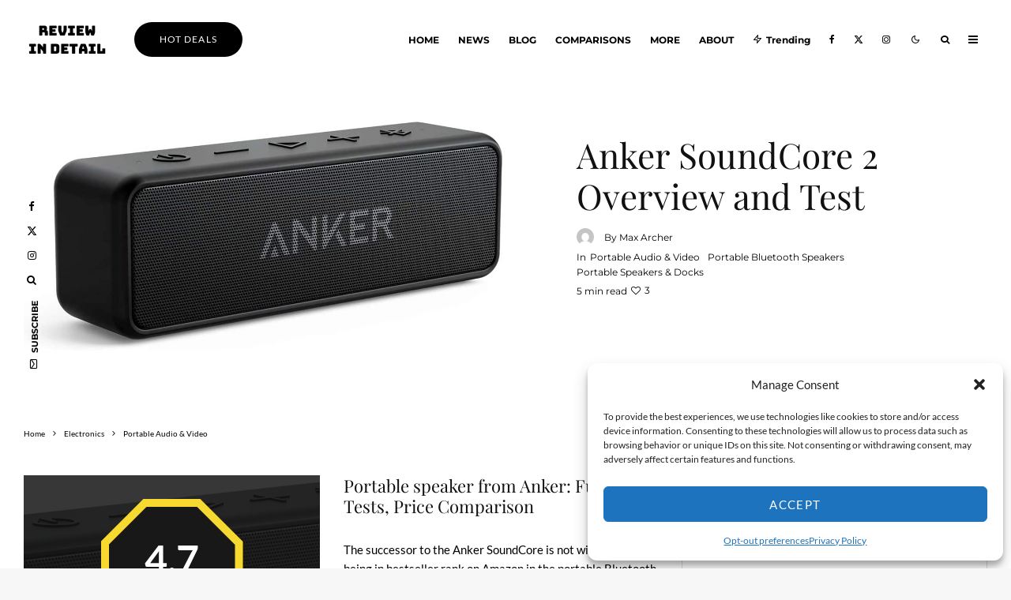

--- FILE ---
content_type: text/html; charset=UTF-8
request_url: https://reviewindetail.com/anker-soundcore-2-overview-and-test/
body_size: 49379
content:
<!DOCTYPE html>
<html lang="en-US">
<head>
	<meta charset="UTF-8">
			<meta name="viewport" content="width=device-width, initial-scale=1">
		<link rel="profile" href="https://gmpg.org/xfn/11">
		<meta name="theme-color" content="#ffea37">
	<meta name='robots' content='index, follow, max-image-preview:large, max-snippet:-1, max-video-preview:-1' />

	<!-- This site is optimized with the Yoast SEO plugin v26.6 - https://yoast.com/wordpress/plugins/seo/ -->
	<title>Anker SoundCore 2 Overview and Test - Review in Detail</title>
	<link rel="canonical" href="https://reviewindetail.com/anker-soundcore-2-overview-and-test/" />
	<meta property="og:locale" content="en_US" />
	<meta property="og:type" content="article" />
	<meta property="og:title" content="Anker SoundCore 2 Overview and Test - Review in Detail" />
	<meta property="og:description" content="4.7VIEW ON:AmazonPortable speaker from Anker: Functions, Tests, Price Comparison The successor to the Anker SoundCore is not without reason being in bestseller rank on Amazon in the portable Bluetooth speaker category: The generous 12 Watts audio output enables a powerful, bass-driven sound that can be taken anywhere thanks to the built-in 24-hour battery. For a Bluetooth speaker in this price range, SoundCore 2 seems almost unbeatable, but does the speaker also hold up in practice? Our test overview lists functions, [&hellip;]" />
	<meta property="og:url" content="https://reviewindetail.com/anker-soundcore-2-overview-and-test/" />
	<meta property="og:site_name" content="Review in Detail" />
	<meta property="article:publisher" content="https://www.facebook.com/reviewindetail" />
	<meta property="article:published_time" content="2021-02-24T19:36:26+00:00" />
	<meta property="article:modified_time" content="2023-12-09T00:05:42+00:00" />
	<meta property="og:image" content="https://reviewindetail.com/wp-content/uploads/sites/3/2021/02/anker_soundcore2_1.jpg" />
	<meta property="og:image:width" content="1120" />
	<meta property="og:image:height" content="537" />
	<meta property="og:image:type" content="image/jpeg" />
	<meta name="author" content="Max Archer" />
	<meta name="twitter:card" content="summary_large_image" />
	<meta name="twitter:creator" content="@reviewindetail1" />
	<meta name="twitter:site" content="@reviewindetail1" />
	<meta name="twitter:label1" content="Written by" />
	<meta name="twitter:data1" content="Max Archer" />
	<meta name="twitter:label2" content="Est. reading time" />
	<meta name="twitter:data2" content="6 minutes" />
	<script type="application/ld+json" class="yoast-schema-graph">{"@context":"https://schema.org","@graph":[{"@type":"Article","@id":"https://reviewindetail.com/anker-soundcore-2-overview-and-test/#article","isPartOf":{"@id":"https://reviewindetail.com/anker-soundcore-2-overview-and-test/"},"author":{"name":"Max Archer","@id":"https://reviewindetail.com/#/schema/person/1a7b2509710771e7359c7374c1325a25"},"headline":"Anker SoundCore 2 Overview and Test","datePublished":"2021-02-24T19:36:26+00:00","dateModified":"2023-12-09T00:05:42+00:00","mainEntityOfPage":{"@id":"https://reviewindetail.com/anker-soundcore-2-overview-and-test/"},"wordCount":1125,"publisher":{"@id":"https://reviewindetail.com/#organization"},"image":{"@id":"https://reviewindetail.com/anker-soundcore-2-overview-and-test/#primaryimage"},"thumbnailUrl":"https://reviewindetail.com/wp-content/uploads/sites/3/2021/02/anker_soundcore2_1.jpg","keywords":["Anker","Anker Bluetooth speaker","Anker Soundcore 2","battery-powered","Bluetooth Speaker","IPX7 Waterproof","Review","Wireless Bluetooth Streaming"],"articleSection":["Portable Audio &amp; Video","Portable Bluetooth Speakers","Portable Speakers &amp; Docks"],"inLanguage":"en-US"},{"@type":"WebPage","@id":"https://reviewindetail.com/anker-soundcore-2-overview-and-test/","url":"https://reviewindetail.com/anker-soundcore-2-overview-and-test/","name":"Anker SoundCore 2 Overview and Test - Review in Detail","isPartOf":{"@id":"https://reviewindetail.com/#website"},"primaryImageOfPage":{"@id":"https://reviewindetail.com/anker-soundcore-2-overview-and-test/#primaryimage"},"image":{"@id":"https://reviewindetail.com/anker-soundcore-2-overview-and-test/#primaryimage"},"thumbnailUrl":"https://reviewindetail.com/wp-content/uploads/sites/3/2021/02/anker_soundcore2_1.jpg","datePublished":"2021-02-24T19:36:26+00:00","dateModified":"2023-12-09T00:05:42+00:00","breadcrumb":{"@id":"https://reviewindetail.com/anker-soundcore-2-overview-and-test/#breadcrumb"},"inLanguage":"en-US","potentialAction":[{"@type":"ReadAction","target":["https://reviewindetail.com/anker-soundcore-2-overview-and-test/"]}]},{"@type":"ImageObject","inLanguage":"en-US","@id":"https://reviewindetail.com/anker-soundcore-2-overview-and-test/#primaryimage","url":"https://reviewindetail.com/wp-content/uploads/sites/3/2021/02/anker_soundcore2_1.jpg","contentUrl":"https://reviewindetail.com/wp-content/uploads/sites/3/2021/02/anker_soundcore2_1.jpg","width":1120,"height":537,"caption":"Anker Soundcore 2 Review"},{"@type":"BreadcrumbList","@id":"https://reviewindetail.com/anker-soundcore-2-overview-and-test/#breadcrumb","itemListElement":[{"@type":"ListItem","position":1,"name":"Home","item":"https://reviewindetail.com/"},{"@type":"ListItem","position":2,"name":"Anker SoundCore 2 Overview and Test"}]},{"@type":"WebSite","@id":"https://reviewindetail.com/#website","url":"https://reviewindetail.com/","name":"Review in Detail","description":"Review in Detail","publisher":{"@id":"https://reviewindetail.com/#organization"},"potentialAction":[{"@type":"SearchAction","target":{"@type":"EntryPoint","urlTemplate":"https://reviewindetail.com/?s={search_term_string}"},"query-input":{"@type":"PropertyValueSpecification","valueRequired":true,"valueName":"search_term_string"}}],"inLanguage":"en-US"},{"@type":"Organization","@id":"https://reviewindetail.com/#organization","name":"Review in Detail","url":"https://reviewindetail.com/","logo":{"@type":"ImageObject","inLanguage":"en-US","@id":"https://reviewindetail.com/#/schema/logo/image/","url":"https://reviewindetail.com/wp-content/uploads/sites/3/2020/08/review-logo_1_light@2x.png","contentUrl":"https://reviewindetail.com/wp-content/uploads/sites/3/2020/08/review-logo_1_light@2x.png","width":220,"height":80,"caption":"Review in Detail"},"image":{"@id":"https://reviewindetail.com/#/schema/logo/image/"},"sameAs":["https://www.facebook.com/reviewindetail","https://x.com/reviewindetail1","https://instagram.com/reviewindetail"]},{"@type":"Person","@id":"https://reviewindetail.com/#/schema/person/1a7b2509710771e7359c7374c1325a25","name":"Max Archer","image":{"@type":"ImageObject","inLanguage":"en-US","@id":"https://reviewindetail.com/#/schema/person/image/","url":"https://secure.gravatar.com/avatar/b5d9539959534f285081199665c1727888360102b01f7fb7d3bf1eb269cb356c?s=96&d=mm&r=g","contentUrl":"https://secure.gravatar.com/avatar/b5d9539959534f285081199665c1727888360102b01f7fb7d3bf1eb269cb356c?s=96&d=mm&r=g","caption":"Max Archer"},"description":"Max Archer is our Portable Audio &amp; Video aficionado, diving deep into the world of audiovisual technology to bring you the best insights and recommendations. With a passion for high-quality sound and crystal-clear visuals, Max's reviews and tests are meticulous and thorough. He's always on the lookout for the latest headphones, speakers, and cutting-edge video gear to enhance your entertainment experience. Outside of his tech endeavors, Max enjoys shooting and editing his own short films.","sameAs":["https://reviewindetail.com/author/maxarcher/"],"url":"https://reviewindetail.com/author/maxarcher/"}]}</script>
	<!-- / Yoast SEO plugin. -->


<link rel='dns-prefetch' href='//www.google-analytics.com' />
<link rel='dns-prefetch' href='//www.googletagmanager.com' />
<link rel='dns-prefetch' href='//stats.wp.com' />
<link rel='preconnect' href='//c0.wp.com' />
<link rel="alternate" type="application/rss+xml" title="Review in Detail &raquo; Feed" href="https://reviewindetail.com/feed/" />
<link rel="alternate" type="application/rss+xml" title="Review in Detail &raquo; Comments Feed" href="https://reviewindetail.com/comments/feed/" />
<link rel="alternate" type="application/rss+xml" title="Review in Detail &raquo; Anker SoundCore 2 Overview and Test Comments Feed" href="https://reviewindetail.com/anker-soundcore-2-overview-and-test/feed/" />
<link rel="alternate" title="oEmbed (JSON)" type="application/json+oembed" href="https://reviewindetail.com/wp-json/oembed/1.0/embed?url=https%3A%2F%2Freviewindetail.com%2Fanker-soundcore-2-overview-and-test%2F" />
<link rel="alternate" title="oEmbed (XML)" type="text/xml+oembed" href="https://reviewindetail.com/wp-json/oembed/1.0/embed?url=https%3A%2F%2Freviewindetail.com%2Fanker-soundcore-2-overview-and-test%2F&#038;format=xml" />
<style id='wp-img-auto-sizes-contain-inline-css' type='text/css'>
img:is([sizes=auto i],[sizes^="auto," i]){contain-intrinsic-size:3000px 1500px}
/*# sourceURL=wp-img-auto-sizes-contain-inline-css */
</style>
<style id='wp-emoji-styles-inline-css' type='text/css'>

	img.wp-smiley, img.emoji {
		display: inline !important;
		border: none !important;
		box-shadow: none !important;
		height: 1em !important;
		width: 1em !important;
		margin: 0 0.07em !important;
		vertical-align: -0.1em !important;
		background: none !important;
		padding: 0 !important;
	}
/*# sourceURL=wp-emoji-styles-inline-css */
</style>
<style id='wp-block-library-inline-css' type='text/css'>
:root{--wp-block-synced-color:#7a00df;--wp-block-synced-color--rgb:122,0,223;--wp-bound-block-color:var(--wp-block-synced-color);--wp-editor-canvas-background:#ddd;--wp-admin-theme-color:#007cba;--wp-admin-theme-color--rgb:0,124,186;--wp-admin-theme-color-darker-10:#006ba1;--wp-admin-theme-color-darker-10--rgb:0,107,160.5;--wp-admin-theme-color-darker-20:#005a87;--wp-admin-theme-color-darker-20--rgb:0,90,135;--wp-admin-border-width-focus:2px}@media (min-resolution:192dpi){:root{--wp-admin-border-width-focus:1.5px}}.wp-element-button{cursor:pointer}:root .has-very-light-gray-background-color{background-color:#eee}:root .has-very-dark-gray-background-color{background-color:#313131}:root .has-very-light-gray-color{color:#eee}:root .has-very-dark-gray-color{color:#313131}:root .has-vivid-green-cyan-to-vivid-cyan-blue-gradient-background{background:linear-gradient(135deg,#00d084,#0693e3)}:root .has-purple-crush-gradient-background{background:linear-gradient(135deg,#34e2e4,#4721fb 50%,#ab1dfe)}:root .has-hazy-dawn-gradient-background{background:linear-gradient(135deg,#faaca8,#dad0ec)}:root .has-subdued-olive-gradient-background{background:linear-gradient(135deg,#fafae1,#67a671)}:root .has-atomic-cream-gradient-background{background:linear-gradient(135deg,#fdd79a,#004a59)}:root .has-nightshade-gradient-background{background:linear-gradient(135deg,#330968,#31cdcf)}:root .has-midnight-gradient-background{background:linear-gradient(135deg,#020381,#2874fc)}:root{--wp--preset--font-size--normal:16px;--wp--preset--font-size--huge:42px}.has-regular-font-size{font-size:1em}.has-larger-font-size{font-size:2.625em}.has-normal-font-size{font-size:var(--wp--preset--font-size--normal)}.has-huge-font-size{font-size:var(--wp--preset--font-size--huge)}.has-text-align-center{text-align:center}.has-text-align-left{text-align:left}.has-text-align-right{text-align:right}.has-fit-text{white-space:nowrap!important}#end-resizable-editor-section{display:none}.aligncenter{clear:both}.items-justified-left{justify-content:flex-start}.items-justified-center{justify-content:center}.items-justified-right{justify-content:flex-end}.items-justified-space-between{justify-content:space-between}.screen-reader-text{border:0;clip-path:inset(50%);height:1px;margin:-1px;overflow:hidden;padding:0;position:absolute;width:1px;word-wrap:normal!important}.screen-reader-text:focus{background-color:#ddd;clip-path:none;color:#444;display:block;font-size:1em;height:auto;left:5px;line-height:normal;padding:15px 23px 14px;text-decoration:none;top:5px;width:auto;z-index:100000}html :where(.has-border-color){border-style:solid}html :where([style*=border-top-color]){border-top-style:solid}html :where([style*=border-right-color]){border-right-style:solid}html :where([style*=border-bottom-color]){border-bottom-style:solid}html :where([style*=border-left-color]){border-left-style:solid}html :where([style*=border-width]){border-style:solid}html :where([style*=border-top-width]){border-top-style:solid}html :where([style*=border-right-width]){border-right-style:solid}html :where([style*=border-bottom-width]){border-bottom-style:solid}html :where([style*=border-left-width]){border-left-style:solid}html :where(img[class*=wp-image-]){height:auto;max-width:100%}:where(figure){margin:0 0 1em}html :where(.is-position-sticky){--wp-admin--admin-bar--position-offset:var(--wp-admin--admin-bar--height,0px)}@media screen and (max-width:600px){html :where(.is-position-sticky){--wp-admin--admin-bar--position-offset:0px}}

/*# sourceURL=wp-block-library-inline-css */
</style><style id='wp-block-image-inline-css' type='text/css'>
.wp-block-image>a,.wp-block-image>figure>a{display:inline-block}.wp-block-image img{box-sizing:border-box;height:auto;max-width:100%;vertical-align:bottom}@media not (prefers-reduced-motion){.wp-block-image img.hide{visibility:hidden}.wp-block-image img.show{animation:show-content-image .4s}}.wp-block-image[style*=border-radius] img,.wp-block-image[style*=border-radius]>a{border-radius:inherit}.wp-block-image.has-custom-border img{box-sizing:border-box}.wp-block-image.aligncenter{text-align:center}.wp-block-image.alignfull>a,.wp-block-image.alignwide>a{width:100%}.wp-block-image.alignfull img,.wp-block-image.alignwide img{height:auto;width:100%}.wp-block-image .aligncenter,.wp-block-image .alignleft,.wp-block-image .alignright,.wp-block-image.aligncenter,.wp-block-image.alignleft,.wp-block-image.alignright{display:table}.wp-block-image .aligncenter>figcaption,.wp-block-image .alignleft>figcaption,.wp-block-image .alignright>figcaption,.wp-block-image.aligncenter>figcaption,.wp-block-image.alignleft>figcaption,.wp-block-image.alignright>figcaption{caption-side:bottom;display:table-caption}.wp-block-image .alignleft{float:left;margin:.5em 1em .5em 0}.wp-block-image .alignright{float:right;margin:.5em 0 .5em 1em}.wp-block-image .aligncenter{margin-left:auto;margin-right:auto}.wp-block-image :where(figcaption){margin-bottom:1em;margin-top:.5em}.wp-block-image.is-style-circle-mask img{border-radius:9999px}@supports ((-webkit-mask-image:none) or (mask-image:none)) or (-webkit-mask-image:none){.wp-block-image.is-style-circle-mask img{border-radius:0;-webkit-mask-image:url('data:image/svg+xml;utf8,<svg viewBox="0 0 100 100" xmlns="http://www.w3.org/2000/svg"><circle cx="50" cy="50" r="50"/></svg>');mask-image:url('data:image/svg+xml;utf8,<svg viewBox="0 0 100 100" xmlns="http://www.w3.org/2000/svg"><circle cx="50" cy="50" r="50"/></svg>');mask-mode:alpha;-webkit-mask-position:center;mask-position:center;-webkit-mask-repeat:no-repeat;mask-repeat:no-repeat;-webkit-mask-size:contain;mask-size:contain}}:root :where(.wp-block-image.is-style-rounded img,.wp-block-image .is-style-rounded img){border-radius:9999px}.wp-block-image figure{margin:0}.wp-lightbox-container{display:flex;flex-direction:column;position:relative}.wp-lightbox-container img{cursor:zoom-in}.wp-lightbox-container img:hover+button{opacity:1}.wp-lightbox-container button{align-items:center;backdrop-filter:blur(16px) saturate(180%);background-color:#5a5a5a40;border:none;border-radius:4px;cursor:zoom-in;display:flex;height:20px;justify-content:center;opacity:0;padding:0;position:absolute;right:16px;text-align:center;top:16px;width:20px;z-index:100}@media not (prefers-reduced-motion){.wp-lightbox-container button{transition:opacity .2s ease}}.wp-lightbox-container button:focus-visible{outline:3px auto #5a5a5a40;outline:3px auto -webkit-focus-ring-color;outline-offset:3px}.wp-lightbox-container button:hover{cursor:pointer;opacity:1}.wp-lightbox-container button:focus{opacity:1}.wp-lightbox-container button:focus,.wp-lightbox-container button:hover,.wp-lightbox-container button:not(:hover):not(:active):not(.has-background){background-color:#5a5a5a40;border:none}.wp-lightbox-overlay{box-sizing:border-box;cursor:zoom-out;height:100vh;left:0;overflow:hidden;position:fixed;top:0;visibility:hidden;width:100%;z-index:100000}.wp-lightbox-overlay .close-button{align-items:center;cursor:pointer;display:flex;justify-content:center;min-height:40px;min-width:40px;padding:0;position:absolute;right:calc(env(safe-area-inset-right) + 16px);top:calc(env(safe-area-inset-top) + 16px);z-index:5000000}.wp-lightbox-overlay .close-button:focus,.wp-lightbox-overlay .close-button:hover,.wp-lightbox-overlay .close-button:not(:hover):not(:active):not(.has-background){background:none;border:none}.wp-lightbox-overlay .lightbox-image-container{height:var(--wp--lightbox-container-height);left:50%;overflow:hidden;position:absolute;top:50%;transform:translate(-50%,-50%);transform-origin:top left;width:var(--wp--lightbox-container-width);z-index:9999999999}.wp-lightbox-overlay .wp-block-image{align-items:center;box-sizing:border-box;display:flex;height:100%;justify-content:center;margin:0;position:relative;transform-origin:0 0;width:100%;z-index:3000000}.wp-lightbox-overlay .wp-block-image img{height:var(--wp--lightbox-image-height);min-height:var(--wp--lightbox-image-height);min-width:var(--wp--lightbox-image-width);width:var(--wp--lightbox-image-width)}.wp-lightbox-overlay .wp-block-image figcaption{display:none}.wp-lightbox-overlay button{background:none;border:none}.wp-lightbox-overlay .scrim{background-color:#fff;height:100%;opacity:.9;position:absolute;width:100%;z-index:2000000}.wp-lightbox-overlay.active{visibility:visible}@media not (prefers-reduced-motion){.wp-lightbox-overlay.active{animation:turn-on-visibility .25s both}.wp-lightbox-overlay.active img{animation:turn-on-visibility .35s both}.wp-lightbox-overlay.show-closing-animation:not(.active){animation:turn-off-visibility .35s both}.wp-lightbox-overlay.show-closing-animation:not(.active) img{animation:turn-off-visibility .25s both}.wp-lightbox-overlay.zoom.active{animation:none;opacity:1;visibility:visible}.wp-lightbox-overlay.zoom.active .lightbox-image-container{animation:lightbox-zoom-in .4s}.wp-lightbox-overlay.zoom.active .lightbox-image-container img{animation:none}.wp-lightbox-overlay.zoom.active .scrim{animation:turn-on-visibility .4s forwards}.wp-lightbox-overlay.zoom.show-closing-animation:not(.active){animation:none}.wp-lightbox-overlay.zoom.show-closing-animation:not(.active) .lightbox-image-container{animation:lightbox-zoom-out .4s}.wp-lightbox-overlay.zoom.show-closing-animation:not(.active) .lightbox-image-container img{animation:none}.wp-lightbox-overlay.zoom.show-closing-animation:not(.active) .scrim{animation:turn-off-visibility .4s forwards}}@keyframes show-content-image{0%{visibility:hidden}99%{visibility:hidden}to{visibility:visible}}@keyframes turn-on-visibility{0%{opacity:0}to{opacity:1}}@keyframes turn-off-visibility{0%{opacity:1;visibility:visible}99%{opacity:0;visibility:visible}to{opacity:0;visibility:hidden}}@keyframes lightbox-zoom-in{0%{transform:translate(calc((-100vw + var(--wp--lightbox-scrollbar-width))/2 + var(--wp--lightbox-initial-left-position)),calc(-50vh + var(--wp--lightbox-initial-top-position))) scale(var(--wp--lightbox-scale))}to{transform:translate(-50%,-50%) scale(1)}}@keyframes lightbox-zoom-out{0%{transform:translate(-50%,-50%) scale(1);visibility:visible}99%{visibility:visible}to{transform:translate(calc((-100vw + var(--wp--lightbox-scrollbar-width))/2 + var(--wp--lightbox-initial-left-position)),calc(-50vh + var(--wp--lightbox-initial-top-position))) scale(var(--wp--lightbox-scale));visibility:hidden}}
/*# sourceURL=https://c0.wp.com/c/6.9/wp-includes/blocks/image/style.min.css */
</style>
<style id='global-styles-inline-css' type='text/css'>
:root{--wp--preset--aspect-ratio--square: 1;--wp--preset--aspect-ratio--4-3: 4/3;--wp--preset--aspect-ratio--3-4: 3/4;--wp--preset--aspect-ratio--3-2: 3/2;--wp--preset--aspect-ratio--2-3: 2/3;--wp--preset--aspect-ratio--16-9: 16/9;--wp--preset--aspect-ratio--9-16: 9/16;--wp--preset--color--black: #000000;--wp--preset--color--cyan-bluish-gray: #abb8c3;--wp--preset--color--white: #ffffff;--wp--preset--color--pale-pink: #f78da7;--wp--preset--color--vivid-red: #cf2e2e;--wp--preset--color--luminous-vivid-orange: #ff6900;--wp--preset--color--luminous-vivid-amber: #fcb900;--wp--preset--color--light-green-cyan: #7bdcb5;--wp--preset--color--vivid-green-cyan: #00d084;--wp--preset--color--pale-cyan-blue: #8ed1fc;--wp--preset--color--vivid-cyan-blue: #0693e3;--wp--preset--color--vivid-purple: #9b51e0;--wp--preset--gradient--vivid-cyan-blue-to-vivid-purple: linear-gradient(135deg,rgb(6,147,227) 0%,rgb(155,81,224) 100%);--wp--preset--gradient--light-green-cyan-to-vivid-green-cyan: linear-gradient(135deg,rgb(122,220,180) 0%,rgb(0,208,130) 100%);--wp--preset--gradient--luminous-vivid-amber-to-luminous-vivid-orange: linear-gradient(135deg,rgb(252,185,0) 0%,rgb(255,105,0) 100%);--wp--preset--gradient--luminous-vivid-orange-to-vivid-red: linear-gradient(135deg,rgb(255,105,0) 0%,rgb(207,46,46) 100%);--wp--preset--gradient--very-light-gray-to-cyan-bluish-gray: linear-gradient(135deg,rgb(238,238,238) 0%,rgb(169,184,195) 100%);--wp--preset--gradient--cool-to-warm-spectrum: linear-gradient(135deg,rgb(74,234,220) 0%,rgb(151,120,209) 20%,rgb(207,42,186) 40%,rgb(238,44,130) 60%,rgb(251,105,98) 80%,rgb(254,248,76) 100%);--wp--preset--gradient--blush-light-purple: linear-gradient(135deg,rgb(255,206,236) 0%,rgb(152,150,240) 100%);--wp--preset--gradient--blush-bordeaux: linear-gradient(135deg,rgb(254,205,165) 0%,rgb(254,45,45) 50%,rgb(107,0,62) 100%);--wp--preset--gradient--luminous-dusk: linear-gradient(135deg,rgb(255,203,112) 0%,rgb(199,81,192) 50%,rgb(65,88,208) 100%);--wp--preset--gradient--pale-ocean: linear-gradient(135deg,rgb(255,245,203) 0%,rgb(182,227,212) 50%,rgb(51,167,181) 100%);--wp--preset--gradient--electric-grass: linear-gradient(135deg,rgb(202,248,128) 0%,rgb(113,206,126) 100%);--wp--preset--gradient--midnight: linear-gradient(135deg,rgb(2,3,129) 0%,rgb(40,116,252) 100%);--wp--preset--font-size--small: 13px;--wp--preset--font-size--medium: 20px;--wp--preset--font-size--large: 36px;--wp--preset--font-size--x-large: 42px;--wp--preset--spacing--20: 0.44rem;--wp--preset--spacing--30: 0.67rem;--wp--preset--spacing--40: 1rem;--wp--preset--spacing--50: 1.5rem;--wp--preset--spacing--60: 2.25rem;--wp--preset--spacing--70: 3.38rem;--wp--preset--spacing--80: 5.06rem;--wp--preset--shadow--natural: 6px 6px 9px rgba(0, 0, 0, 0.2);--wp--preset--shadow--deep: 12px 12px 50px rgba(0, 0, 0, 0.4);--wp--preset--shadow--sharp: 6px 6px 0px rgba(0, 0, 0, 0.2);--wp--preset--shadow--outlined: 6px 6px 0px -3px rgb(255, 255, 255), 6px 6px rgb(0, 0, 0);--wp--preset--shadow--crisp: 6px 6px 0px rgb(0, 0, 0);}:where(.is-layout-flex){gap: 0.5em;}:where(.is-layout-grid){gap: 0.5em;}body .is-layout-flex{display: flex;}.is-layout-flex{flex-wrap: wrap;align-items: center;}.is-layout-flex > :is(*, div){margin: 0;}body .is-layout-grid{display: grid;}.is-layout-grid > :is(*, div){margin: 0;}:where(.wp-block-columns.is-layout-flex){gap: 2em;}:where(.wp-block-columns.is-layout-grid){gap: 2em;}:where(.wp-block-post-template.is-layout-flex){gap: 1.25em;}:where(.wp-block-post-template.is-layout-grid){gap: 1.25em;}.has-black-color{color: var(--wp--preset--color--black) !important;}.has-cyan-bluish-gray-color{color: var(--wp--preset--color--cyan-bluish-gray) !important;}.has-white-color{color: var(--wp--preset--color--white) !important;}.has-pale-pink-color{color: var(--wp--preset--color--pale-pink) !important;}.has-vivid-red-color{color: var(--wp--preset--color--vivid-red) !important;}.has-luminous-vivid-orange-color{color: var(--wp--preset--color--luminous-vivid-orange) !important;}.has-luminous-vivid-amber-color{color: var(--wp--preset--color--luminous-vivid-amber) !important;}.has-light-green-cyan-color{color: var(--wp--preset--color--light-green-cyan) !important;}.has-vivid-green-cyan-color{color: var(--wp--preset--color--vivid-green-cyan) !important;}.has-pale-cyan-blue-color{color: var(--wp--preset--color--pale-cyan-blue) !important;}.has-vivid-cyan-blue-color{color: var(--wp--preset--color--vivid-cyan-blue) !important;}.has-vivid-purple-color{color: var(--wp--preset--color--vivid-purple) !important;}.has-black-background-color{background-color: var(--wp--preset--color--black) !important;}.has-cyan-bluish-gray-background-color{background-color: var(--wp--preset--color--cyan-bluish-gray) !important;}.has-white-background-color{background-color: var(--wp--preset--color--white) !important;}.has-pale-pink-background-color{background-color: var(--wp--preset--color--pale-pink) !important;}.has-vivid-red-background-color{background-color: var(--wp--preset--color--vivid-red) !important;}.has-luminous-vivid-orange-background-color{background-color: var(--wp--preset--color--luminous-vivid-orange) !important;}.has-luminous-vivid-amber-background-color{background-color: var(--wp--preset--color--luminous-vivid-amber) !important;}.has-light-green-cyan-background-color{background-color: var(--wp--preset--color--light-green-cyan) !important;}.has-vivid-green-cyan-background-color{background-color: var(--wp--preset--color--vivid-green-cyan) !important;}.has-pale-cyan-blue-background-color{background-color: var(--wp--preset--color--pale-cyan-blue) !important;}.has-vivid-cyan-blue-background-color{background-color: var(--wp--preset--color--vivid-cyan-blue) !important;}.has-vivid-purple-background-color{background-color: var(--wp--preset--color--vivid-purple) !important;}.has-black-border-color{border-color: var(--wp--preset--color--black) !important;}.has-cyan-bluish-gray-border-color{border-color: var(--wp--preset--color--cyan-bluish-gray) !important;}.has-white-border-color{border-color: var(--wp--preset--color--white) !important;}.has-pale-pink-border-color{border-color: var(--wp--preset--color--pale-pink) !important;}.has-vivid-red-border-color{border-color: var(--wp--preset--color--vivid-red) !important;}.has-luminous-vivid-orange-border-color{border-color: var(--wp--preset--color--luminous-vivid-orange) !important;}.has-luminous-vivid-amber-border-color{border-color: var(--wp--preset--color--luminous-vivid-amber) !important;}.has-light-green-cyan-border-color{border-color: var(--wp--preset--color--light-green-cyan) !important;}.has-vivid-green-cyan-border-color{border-color: var(--wp--preset--color--vivid-green-cyan) !important;}.has-pale-cyan-blue-border-color{border-color: var(--wp--preset--color--pale-cyan-blue) !important;}.has-vivid-cyan-blue-border-color{border-color: var(--wp--preset--color--vivid-cyan-blue) !important;}.has-vivid-purple-border-color{border-color: var(--wp--preset--color--vivid-purple) !important;}.has-vivid-cyan-blue-to-vivid-purple-gradient-background{background: var(--wp--preset--gradient--vivid-cyan-blue-to-vivid-purple) !important;}.has-light-green-cyan-to-vivid-green-cyan-gradient-background{background: var(--wp--preset--gradient--light-green-cyan-to-vivid-green-cyan) !important;}.has-luminous-vivid-amber-to-luminous-vivid-orange-gradient-background{background: var(--wp--preset--gradient--luminous-vivid-amber-to-luminous-vivid-orange) !important;}.has-luminous-vivid-orange-to-vivid-red-gradient-background{background: var(--wp--preset--gradient--luminous-vivid-orange-to-vivid-red) !important;}.has-very-light-gray-to-cyan-bluish-gray-gradient-background{background: var(--wp--preset--gradient--very-light-gray-to-cyan-bluish-gray) !important;}.has-cool-to-warm-spectrum-gradient-background{background: var(--wp--preset--gradient--cool-to-warm-spectrum) !important;}.has-blush-light-purple-gradient-background{background: var(--wp--preset--gradient--blush-light-purple) !important;}.has-blush-bordeaux-gradient-background{background: var(--wp--preset--gradient--blush-bordeaux) !important;}.has-luminous-dusk-gradient-background{background: var(--wp--preset--gradient--luminous-dusk) !important;}.has-pale-ocean-gradient-background{background: var(--wp--preset--gradient--pale-ocean) !important;}.has-electric-grass-gradient-background{background: var(--wp--preset--gradient--electric-grass) !important;}.has-midnight-gradient-background{background: var(--wp--preset--gradient--midnight) !important;}.has-small-font-size{font-size: var(--wp--preset--font-size--small) !important;}.has-medium-font-size{font-size: var(--wp--preset--font-size--medium) !important;}.has-large-font-size{font-size: var(--wp--preset--font-size--large) !important;}.has-x-large-font-size{font-size: var(--wp--preset--font-size--x-large) !important;}
/*# sourceURL=global-styles-inline-css */
</style>

<style id='classic-theme-styles-inline-css' type='text/css'>
/*! This file is auto-generated */
.wp-block-button__link{color:#fff;background-color:#32373c;border-radius:9999px;box-shadow:none;text-decoration:none;padding:calc(.667em + 2px) calc(1.333em + 2px);font-size:1.125em}.wp-block-file__button{background:#32373c;color:#fff;text-decoration:none}
/*# sourceURL=/wp-includes/css/classic-themes.min.css */
</style>
<style id='dominant-color-styles-inline-css' type='text/css'>
img[data-dominant-color]:not(.has-transparency) { background-color: var(--dominant-color); }
/*# sourceURL=dominant-color-styles-inline-css */
</style>
<link rel='stylesheet' id='lets-review-api-css' href='https://reviewindetail.com/wp-content/plugins/lets-review/assets/css/style-api.min.css?ver=3.4.3' type='text/css' media='all' />
<link rel='stylesheet' id='font-awesome-css' href='https://reviewindetail.com/wp-content/plugins/lets-review/assets/fonts/fontawesome/css/fontawesome.min.css?ver=3.4.3' type='text/css' media='all' />
<link rel='stylesheet' id='font-awesome-regular-css' href='https://reviewindetail.com/wp-content/plugins/lets-review/assets/fonts/fontawesome/css/regular.min.css?ver=3.4.3' type='text/css' media='all' />
<link rel='stylesheet' id='font-awesome-solid-css' href='https://reviewindetail.com/wp-content/plugins/lets-review/assets/fonts/fontawesome/css/solid.min.css?ver=3.4.3' type='text/css' media='all' />
<link rel='stylesheet' id='lets-review-css' href='https://reviewindetail.com/wp-content/plugins/lets-review/assets/css/style.min.css?ver=3.4.3' type='text/css' media='all' />
<link rel='stylesheet' id='cmplz-general-css' href='https://reviewindetail.com/wp-content/plugins/complianz-gdpr/assets/css/cookieblocker.min.css?ver=1766535777' type='text/css' media='all' />
<link rel='stylesheet' id='ez-toc-css' href='https://reviewindetail.com/wp-content/plugins/easy-table-of-contents/assets/css/screen.min.css?ver=2.0.80' type='text/css' media='all' />
<style id='ez-toc-inline-css' type='text/css'>
div#ez-toc-container .ez-toc-title {font-size: 120%;}div#ez-toc-container .ez-toc-title {font-weight: 500;}div#ez-toc-container ul li , div#ez-toc-container ul li a {font-size: 95%;}div#ez-toc-container ul li , div#ez-toc-container ul li a {font-weight: 500;}div#ez-toc-container nav ul ul li {font-size: 90%;}.ez-toc-box-title {font-weight: bold; margin-bottom: 10px; text-align: center; text-transform: uppercase; letter-spacing: 1px; color: #666; padding-bottom: 5px;position:absolute;top:-4%;left:5%;background-color: inherit;transition: top 0.3s ease;}.ez-toc-box-title.toc-closed {top:-25%;}
.ez-toc-container-direction {direction: ltr;}.ez-toc-counter ul{counter-reset: item ;}.ez-toc-counter nav ul li a::before {content: counters(item, '.', decimal) '. ';display: inline-block;counter-increment: item;flex-grow: 0;flex-shrink: 0;margin-right: .2em; float: left; }.ez-toc-widget-direction {direction: ltr;}.ez-toc-widget-container ul{counter-reset: item ;}.ez-toc-widget-container nav ul li a::before {content: counters(item, '.', decimal) '. ';display: inline-block;counter-increment: item;flex-grow: 0;flex-shrink: 0;margin-right: .2em; float: left; }
/*# sourceURL=ez-toc-inline-css */
</style>
<link rel='stylesheet' id='lets-live-blog-css' href='https://reviewindetail.com/wp-content/plugins/lets-live-blog/frontend/css/style.min.css?ver=1.2.2' type='text/css' media='all' />
<link rel='stylesheet' id='lets-live-blog-icons-css' href='https://reviewindetail.com/wp-content/plugins/lets-live-blog/frontend/css/fonts/style.css?ver=1.2.2' type='text/css' media='all' />
<link rel='stylesheet' id='zeen-style-css' href='https://reviewindetail.com/wp-content/themes/zeen/assets/css/style.min.css?ver=1766537453' type='text/css' media='all' />
<style id='zeen-style-inline-css' type='text/css'>
.content-bg, .block-skin-5:not(.skin-inner), .block-skin-5.skin-inner > .tipi-row-inner-style, .article-layout-skin-1.title-cut-bl .hero-wrap .meta:before, .article-layout-skin-1.title-cut-bc .hero-wrap .meta:before, .article-layout-skin-1.title-cut-bl .hero-wrap .share-it:before, .article-layout-skin-1.title-cut-bc .hero-wrap .share-it:before, .standard-archive .page-header, .skin-dark .flickity-viewport, .zeen__var__options label { background: #ffffff;}a.zeen-pin-it{position: absolute}.background.mask {background-color: transparent}.side-author__wrap .mask a {display:inline-block;height:70px}.timed-pup,.modal-wrap {position:fixed;visibility:hidden}.to-top__fixed .to-top a{background-color:#000000; color: #fff}.site { background-color: #ffffff; }.splitter svg g { fill: #ffffff; }.inline-post .block article .title { font-size: 20px;}.fontfam-1 { font-family: 'Playfair Display',serif!important;}input,input[type="number"],.body-f1, .quotes-f1 blockquote, .quotes-f1 q, .by-f1 .byline, .sub-f1 .subtitle, .wh-f1 .widget-title, .headings-f1 h1, .headings-f1 h2, .headings-f1 h3, .headings-f1 h4, .headings-f1 h5, .headings-f1 h6, .font-1, div.jvectormap-tip {font-family:'Playfair Display',serif;font-weight: 400;font-style: normal;}.fontfam-2 { font-family:'Lato',sans-serif!important; }input[type=submit], button, .tipi-button,.button,.wpcf7-submit,.button__back__home,.body-f2, .quotes-f2 blockquote, .quotes-f2 q, .by-f2 .byline, .sub-f2 .subtitle, .wh-f2 .widget-title, .headings-f2 h1, .headings-f2 h2, .headings-f2 h3, .headings-f2 h4, .headings-f2 h5, .headings-f2 h6, .font-2 {font-family:'Lato',sans-serif;font-weight: 400;font-style: normal;}.fontfam-3 { font-family:'Montserrat',sans-serif!important;}.body-f3, .quotes-f3 blockquote, .quotes-f3 q, .by-f3 .byline, .sub-f3 .subtitle, .wh-f3 .widget-title, .headings-f3 h1, .headings-f3 h2, .headings-f3 h3, .headings-f3 h4, .headings-f3 h5, .headings-f3 h6, .font-3 {font-family:'Montserrat',sans-serif;font-style: normal;font-weight: 400;}.tipi-row, .tipi-builder-on .contents-wrap > p { max-width: 1375px ; }.slider-columns--3 article { width: 408.33333333333px }.slider-columns--2 article { width: 627.5px }.slider-columns--4 article { width: 298.75px }.single .site-content .tipi-row { max-width: 1375px ; }.single-product .site-content .tipi-row { max-width: 1375px ; }.date--secondary { color: #ffffff; }.date--main { color: #f8d92f; }.tipi-button-cta-header{ font-size:12px;}.tipi-button-cta-wrap-header{ color: #fff;}.tipi-button-cta-header { background: #000000; }.tipi-button-cta-header:hover { background: #f8d92f; }.tipi-button-cta-mobile_menu{ font-size:12px;}.tipi-button-cta-wrap-mobile_menu{ color: #040404;}.tipi-button-cta-mobile_menu { background: #f8d92f; }.global-accent-border { border-color: #ffea37; }.trending-accent-border { border-color: #ffea37; }.trending-accent-bg { border-color: #ffea37; }.wpcf7-submit, .tipi-button.block-loader { background: #18181e; }.wpcf7-submit:hover, .tipi-button.block-loader:hover { background: #111; }.tipi-button.block-loader { color: #fff!important; }.wpcf7-submit { background: #18181e; }.wpcf7-submit:hover { background: #111; }.global-accent-bg, .icon-base-2:hover .icon-bg, #progress { background-color: #ffea37; }.global-accent-text, .mm-submenu-2 .mm-51 .menu-wrap > .sub-menu > li > a { color: #ffea37; }body { color:#000000;}.excerpt { color:#000000;}.mode--alt--b .excerpt, .block-skin-2 .excerpt, .block-skin-2 .preview-classic .custom-button__fill-2 { color:#ffffff!important;}.read-more-wrap { color:#000000;}.logo-fallback a { color:#000!important;}.site-mob-header .logo-fallback a { color:#000!important;}blockquote:not(.comment-excerpt) { color:#111111;}.mode--alt--b blockquote:not(.comment-excerpt), .mode--alt--b .block-skin-0.block-wrap-quote .block-wrap-quote blockquote:not(.comment-excerpt), .mode--alt--b .block-skin-0.block-wrap-quote .block-wrap-quote blockquote:not(.comment-excerpt) span { color:#fff!important;}.byline, .byline a { color:#000000;}.mode--alt--b .block-wrap-classic .byline, .mode--alt--b .block-wrap-classic .byline a, .mode--alt--b .block-wrap-thumbnail .byline, .mode--alt--b .block-wrap-thumbnail .byline a, .block-skin-2 .byline a, .block-skin-2 .byline { color:#ffffff;}.preview-classic .meta .title, .preview-thumbnail .meta .title,.preview-56 .meta .title{ color:#111111;}h1, h2, h3, h4, h5, h6, .block-title { color:#111111;}.sidebar-widget  .widget-title { color:#111111!important;}.link-color-wrap p > a, .link-color-wrap p > em a, .link-color-wrap p > strong a {
			text-decoration: underline; text-decoration-color: #f2ce2f; text-decoration-thickness: 4px; text-decoration-style:solid}.link-color-wrap a, .woocommerce-Tabs-panel--description a { color: #000000; }.mode--alt--b .link-color-wrap a, .mode--alt--b .woocommerce-Tabs-panel--description a { color: #ffffff; }.copyright, .site-footer .bg-area-inner .copyright a { color: #000000; }.link-color-wrap a:hover { color: #000000; }.mode--alt--b .link-color-wrap a:hover { color: #ffffff; }body{line-height:1.66}input[type=submit], button, .tipi-button,.button,.wpcf7-submit,.button__back__home{letter-spacing:0.03em}.sub-menu a:not(.tipi-button){letter-spacing:0.1em}.widget-title{letter-spacing:0.15em}html, body{font-size:15px}.byline{font-size:12px}input[type=submit], button, .tipi-button,.button,.wpcf7-submit,.button__back__home{font-size:11px}.excerpt{font-size:15px}.logo-fallback, .secondary-wrap .logo-fallback a{font-size:22px}.logo span{font-size:12px}.breadcrumbs{font-size:10px}.hero-meta.tipi-s-typo .title{font-size:20px}.hero-meta.tipi-s-typo .subtitle{font-size:15px}.hero-meta.tipi-m-typo .title{font-size:20px}.hero-meta.tipi-m-typo .subtitle{font-size:15px}.hero-meta.tipi-xl-typo .title{font-size:20px}.hero-meta.tipi-xl-typo .subtitle{font-size:15px}.block-html-content h1, .single-content .entry-content h1{font-size:20px}.block-html-content h2, .single-content .entry-content h2{font-size:20px}.block-html-content h3, .single-content .entry-content h3{font-size:20px}.block-html-content h4, .single-content .entry-content h4{font-size:20px}.block-html-content h5, .single-content .entry-content h5{font-size:18px}.footer-block-links{font-size:8px}blockquote, q{font-size:20px}.site-footer .copyright{font-size:12px}.footer-navigation{font-size:12px}.site-footer .menu-icons{font-size:12px}.block-title, .page-title{font-size:24px}.block-subtitle{font-size:18px}.block-col-self .preview-2 .title{font-size:22px}.block-wrap-classic .tipi-m-typo .title-wrap .title{font-size:22px}.tipi-s-typo .title, .ppl-s-3 .tipi-s-typo .title, .zeen-col--wide .ppl-s-3 .tipi-s-typo .title, .preview-1 .title, .preview-21:not(.tipi-xs-typo) .title{font-size:22px}.tipi-xs-typo .title, .tipi-basket-wrap .basket-item .title{font-size:15px}.meta .read-more-wrap{font-size:11px}.widget-title{font-size:12px}.split-1:not(.preview-thumbnail) .mask{-webkit-flex: 0 0 calc( 34% - 15px);
					-ms-flex: 0 0 calc( 34% - 15px);
					flex: 0 0 calc( 34% - 15px);
					width: calc( 34% - 15px);}.preview-thumbnail .mask{-webkit-flex: 0 0 65px;
					-ms-flex: 0 0 65px;
					flex: 0 0 65px;
					width: 65px;}.footer-lower-area{padding-top:40px}.footer-lower-area{padding-bottom:40px}.footer-upper-area{padding-bottom:40px}.footer-upper-area{padding-top:40px}.footer-widget-wrap{padding-bottom:40px}.footer-widget-wrap{padding-top:40px}.tipi-button-cta-header{font-size:12px}.meta .read-more-wrap { font-weight: 700;}.tipi-button.block-loader, .wpcf7-submit, .mc4wp-form-fields button { font-weight: 700;}.subtitle {font-style:italic!important;}.main-navigation .horizontal-menu, .main-navigation .menu-item, .main-navigation .menu-icon .menu-icon--text,  .main-navigation .tipi-i-search span { font-weight: 700;}.secondary-wrap .menu-secondary li, .secondary-wrap .menu-item, .secondary-wrap .menu-icon .menu-icon--text {font-weight: 700;}.footer-lower-area, .footer-lower-area .menu-item, .footer-lower-area .menu-icon span {font-weight: 700;}.widget-title {font-weight: 700!important;}input[type=submit], button, .tipi-button,.button,.wpcf7-submit,.button__back__home{ text-transform: uppercase; }.entry-title{ text-transform: none; }.logo-fallback{ text-transform: none; }.block-wrap-slider .title-wrap .title{ text-transform: none; }.block-wrap-grid .title-wrap .title, .tile-design-4 .meta .title-wrap .title{ text-transform: uppercase; }.block-wrap-classic .title-wrap .title{ text-transform: none; }.block-title{ text-transform: none; }.meta .excerpt .read-more{ text-transform: uppercase; }.preview-grid .read-more{ text-transform: uppercase; }.block-subtitle{ text-transform: none; }.byline{ text-transform: none; }.widget-title{ text-transform: uppercase; }.main-navigation .menu-item, .main-navigation .menu-icon .menu-icon--text{ text-transform: uppercase; }.secondary-navigation, .secondary-wrap .menu-icon .menu-icon--text{ text-transform: uppercase; }.footer-lower-area .menu-item, .footer-lower-area .menu-icon span{ text-transform: uppercase; }.sub-menu a:not(.tipi-button){ text-transform: none; }.site-mob-header .menu-item, .site-mob-header .menu-icon span{ text-transform: uppercase; }.single-content .entry-content h1, .single-content .entry-content h2, .single-content .entry-content h3, .single-content .entry-content h4, .single-content .entry-content h5, .single-content .entry-content h6, .meta__full h1, .meta__full h2, .meta__full h3, .meta__full h4, .meta__full h5, .bbp__thread__title{ text-transform: none; }.mm-submenu-2 .mm-11 .menu-wrap > *, .mm-submenu-2 .mm-31 .menu-wrap > *, .mm-submenu-2 .mm-21 .menu-wrap > *, .mm-submenu-2 .mm-51 .menu-wrap > *  { border-top: 3px solid transparent; }.separation-border { margin-bottom: 30px; }.load-more-wrap-1 { padding-top: 30px; }.block-wrap-classic .inf-spacer + .block:not(.block-62) { margin-top: 30px; }.separation-border-style { border-bottom: 1px #e9e9e9 dotted;padding-bottom:30px;}.block-title-wrap-style .block-title:after, .block-title-wrap-style .block-title:before { border-top: 1px #eee solid;}.separation-border-v { background: #eee;}.separation-border-v { height: calc( 100% -  30px - 1px); }@media only screen and (max-width: 480px) {.separation-border-style { padding-bottom: 15px; }.separation-border { margin-bottom: 15px;}}.grid-spacing { border-top-width: 2px; }.sidebar-wrap .sidebar { padding-right: 30px; padding-left: 30px; padding-top:30px; padding-bottom:30px; }.sidebar-left .sidebar-wrap .sidebar { padding-right: 30px; padding-left: 30px; }@media only screen and (min-width: 481px) {.block-wrap-grid .block-title-area, .block-wrap-98 .block-piece-2 article:last-child { margin-bottom: -2px; }.block-wrap-92 .tipi-row-inner-box { margin-top: -2px; }.block-wrap-grid .only-filters { top: 2px; }.grid-spacing { border-right-width: 2px; }.block-wrap-grid:not(.block-wrap-81) .block { width: calc( 100% + 2px ); }}@media only screen and (max-width: 859px) {.mobile__design--side .mask {
		width: calc( 34% - 15px);
	}}@media only screen and (min-width: 860px) {input[type=submit], button, .tipi-button,.button,.wpcf7-submit,.button__back__home{letter-spacing:0.09em}.hero-meta.tipi-s-typo .title{font-size:30px}.hero-meta.tipi-s-typo .subtitle{font-size:18px}.hero-meta.tipi-m-typo .title{font-size:30px}.hero-meta.tipi-m-typo .subtitle{font-size:18px}.hero-meta.tipi-xl-typo .title{font-size:30px}.hero-meta.tipi-xl-typo .subtitle{font-size:18px}.block-html-content h1, .single-content .entry-content h1{font-size:30px}.block-html-content h2, .single-content .entry-content h2{font-size:30px}.block-html-content h3, .single-content .entry-content h3{font-size:24px}.block-html-content h4, .single-content .entry-content h4{font-size:24px}blockquote, q{font-size:25px}.main-navigation, .main-navigation .menu-icon--text{font-size:12px}.sub-menu a:not(.tipi-button){font-size:12px}.main-navigation .menu-icon, .main-navigation .trending-icon-solo{font-size:12px}.secondary-wrap-v .standard-drop>a,.secondary-wrap, .secondary-wrap a, .secondary-wrap .menu-icon--text{font-size:11px}.secondary-wrap .menu-icon, .secondary-wrap .menu-icon a, .secondary-wrap .trending-icon-solo{font-size:13px}.layout-side-info .details{width:130px;float:left}.title-contrast .hero-wrap { height: calc( 100vh - 110px ); }.block-col-self .block-71 .tipi-s-typo .title { font-size: 18px; }.zeen-col--narrow .block-wrap-classic .tipi-m-typo .title-wrap .title { font-size: 18px; }.mode--alt--b .footer-widget-area:not(.footer-widget-area-1) + .footer-lower-area { border-top:1px #333333 solid ; }.footer-widget-wrap { border-right:1px #333333 solid ; }.footer-widget-wrap .widget_search form, .footer-widget-wrap select { border-color:#333333; }.footer-widget-wrap .zeen-widget { border-bottom:1px #333333 solid ; }.footer-widget-wrap .zeen-widget .preview-thumbnail { border-bottom-color: #333333;}.secondary-wrap-v { width: 80px; }.header-width-2 .header-side-padding, .tipi-builder-on .tipi-fs, .standard-archive, .header-width-2 .drop-it .block-wrap, .header-width-2 .trending-inline-drop .trending-inline-title { padding-left: 80px; padding-right:80px; }}@media only screen and (min-width: 1240px) {.hero-l .single-content {padding-top: 45px}.logo-fallback, .secondary-wrap .logo-fallback a{font-size:30px}.hero-meta.tipi-s-typo .title{font-size:36px}.hero-meta.tipi-m-typo .title{font-size:44px}.hero-meta.tipi-xl-typo .title{font-size:50px}.block-html-content h1, .single-content .entry-content h1{font-size:32px}.block-html-content h2, .single-content .entry-content h2{font-size:26px}.block-html-content h3, .single-content .entry-content h3{font-size:22px}.block-html-content h4, .single-content .entry-content h4{font-size:20px}.block-title, .page-title{font-size:40px}.block-subtitle{font-size:20px}.block-col-self .preview-2 .title{font-size:36px}.block-wrap-classic .tipi-m-typo .title-wrap .title{font-size:30px}.tipi-s-typo .title, .ppl-s-3 .tipi-s-typo .title, .zeen-col--wide .ppl-s-3 .tipi-s-typo .title, .preview-1 .title, .preview-21:not(.tipi-xs-typo) .title{font-size:24px}.widget-title{font-size:10px}.split-1:not(.preview-thumbnail) .mask{-webkit-flex: 0 0 calc( 50% - 15px);
					-ms-flex: 0 0 calc( 50% - 15px);
					flex: 0 0 calc( 50% - 15px);
					width: calc( 50% - 15px);}.footer-lower-area{padding-top:90px}.footer-lower-area{padding-bottom:90px}.footer-upper-area{padding-bottom:50px}.footer-upper-area{padding-top:50px}.footer-widget-wrap{padding-bottom:50px}.footer-widget-wrap{padding-top:50px}}.main-menu-bar-color-1 .current-menu-item > a, .main-menu-bar-color-1 .menu-main-menu > .dropper.active:not(.current-menu-item) > a { background-color: #111;}.site-header a { color: #000000; }.site-skin-3.content-subscribe, .site-skin-3.content-subscribe .subtitle, .site-skin-3.content-subscribe input, .site-skin-3.content-subscribe h2 { color: #000000; } .site-skin-3.content-subscribe input[type="email"] { border-color: #000000; }.mob-menu-wrap a { color: #fff; }.mob-menu-wrap .mobile-navigation .mobile-search-wrap .search { border-color: #fff; }.footer-widget-wrap .widget_search form { border-color:#333333; }.sidebar-wrap .sidebar { border:1px #ddd solid ; }.content-area .zeen-widget { border: 0 #e9e9e9 solid ; border-width: 0 0 0px 0; }.content-area .zeen-widget { padding:12px 0px 12px; }.grid-meta-bg .mask:before { content: ""; background-image: linear-gradient(to top, rgba(0,0,0,0.30) 0%, rgba(0,0,0,0) 100%); }.grid-image-1 .mask-overlay { background-color: #1a1d1e ; }.with-fi.preview-grid,.with-fi.preview-grid .byline,.with-fi.preview-grid .subtitle, .with-fi.preview-grid a { color: #ffffff; }.preview-grid .mask-overlay { opacity: 0.2 ; }@media (pointer: fine) {.preview-grid:hover .mask-overlay { opacity: 0.4 ; }}.slider-image-1 .mask-overlay { background-color: #1a1d1e ; }.with-fi.preview-slider-overlay,.with-fi.preview-slider-overlay .byline,.with-fi.preview-slider-overlay .subtitle, .with-fi.preview-slider-overlay a { color: #fff; }.preview-slider-overlay .mask-overlay { opacity: 0.2 ; }@media (pointer: fine) {.preview-slider-overlay:hover .mask-overlay { opacity: 0.6 ; }}.site-footer .footer-widget-bg-area, .site-footer .footer-widget-bg-area .woo-product-rating span, .site-footer .footer-widget-bg-area .stack-design-3 .meta { background-color: #2b2b2b; }.site-footer .footer-widget-bg-area .background { background-image: none; opacity: 1; }.site-footer .footer-widget-bg-area .block-skin-0 .tipi-arrow { color:#dddede; border-color:#dddede; }.site-footer .footer-widget-bg-area .block-skin-0 .tipi-arrow i:after{ background:#dddede; }.site-footer .footer-widget-bg-area,.site-footer .footer-widget-bg-area .byline,.site-footer .footer-widget-bg-area a,.site-footer .footer-widget-bg-area .widget_search form *,.site-footer .footer-widget-bg-area h3,.site-footer .footer-widget-bg-area .widget-title { color:#dddede; }.site-footer .footer-widget-bg-area .tipi-spin.tipi-row-inner-style:before { border-color:#dddede; }.content-latl .bg-area, .content-latl .bg-area .woo-product-rating span, .content-latl .bg-area .stack-design-3 .meta { background-color: #272727; }.content-latl .bg-area .background { opacity: 0.75; }.content-latl .bg-area,.content-latl .bg-area .byline,.content-latl .bg-area a,.content-latl .bg-area .widget_search form *,.content-latl .bg-area h3,.content-latl .bg-area .widget-title { color:#fff; }.content-latl .bg-area .tipi-spin.tipi-row-inner-style:before { border-color:#fff; }.content-subscribe .bg-area, .content-subscribe .bg-area .woo-product-rating span, .content-subscribe .bg-area .stack-design-3 .meta { background-color: #ffffff; }.content-subscribe .bg-area .background { background-image: none; opacity: 1; }.content-subscribe .bg-area,.content-subscribe .bg-area .byline,.content-subscribe .bg-area a,.content-subscribe .bg-area .widget_search form *,.content-subscribe .bg-area h3,.content-subscribe .bg-area .widget-title { color:#000000; }.content-subscribe .bg-area .tipi-spin.tipi-row-inner-style:before { border-color:#000000; }.slide-in-menu .bg-area, .slide-in-menu .bg-area .woo-product-rating span, .slide-in-menu .bg-area .stack-design-3 .meta { background-color: #222222; }.slide-in-menu .bg-area .background { opacity: 0.3; }.slide-in-menu,.slide-in-menu .bg-area a,.slide-in-menu .bg-area .widget-title, .slide-in-menu .cb-widget-design-1 .cb-score { color:#ffffff; }.slide-in-menu form { border-color:#ffffff; }.slide-in-menu .bg-area .mc4wp-form-fields input[type="email"], #subscribe-submit input[type="email"], .subscribe-wrap input[type="email"],.slide-in-menu .bg-area .mc4wp-form-fields input[type="text"], #subscribe-submit input[type="text"], .subscribe-wrap input[type="text"] { border-bottom-color:#ffffff; }.mob-menu-wrap .bg-area, .mob-menu-wrap .bg-area .woo-product-rating span, .mob-menu-wrap .bg-area .stack-design-3 .meta { background-color: #0a0a0a; }.mob-menu-wrap .bg-area .background { opacity: 0.5; }.mob-menu-wrap .bg-area,.mob-menu-wrap .bg-area .byline,.mob-menu-wrap .bg-area a,.mob-menu-wrap .bg-area .widget_search form *,.mob-menu-wrap .bg-area h3,.mob-menu-wrap .bg-area .widget-title { color:#fff; }.mob-menu-wrap .bg-area .tipi-spin.tipi-row-inner-style:before { border-color:#fff; }.main-navigation, .main-navigation .menu-icon--text { color: #000000; }.main-navigation .horizontal-menu>li>a { padding-left: 12px; padding-right: 12px; }.secondary-wrap .menu-bg-area { border-bottom:1px #0a0a0a solid ; border-top: 1px #0a0a0a solid ; }#progress { background-color: #ffea37; }.site-mob-header .menu-icon { font-size: 13px; }.secondary-wrap .menu-bg-area { background-image: linear-gradient(130deg, #1f2123 0%, #ffffff 80%);  }.secondary-wrap-v .standard-drop>a,.secondary-wrap, .secondary-wrap a, .secondary-wrap .menu-icon--text { color: #000000; }.secondary-wrap .menu-secondary > li > a, .secondary-icons li > a { padding-left: 10px; padding-right: 10px; }.mc4wp-form-fields input[type=submit], .mc4wp-form-fields button, #subscribe-submit input[type=submit], .subscribe-wrap input[type=submit] {color: #fff;background-image: linear-gradient(130deg, #32429e 0%, #aa076b 80%);}.site-mob-header:not(.site-mob-header-11) .header-padding .logo-main-wrap, .site-mob-header:not(.site-mob-header-11) .header-padding .icons-wrap a, .site-mob-header-11 .header-padding {
		padding-top: 20px;
		padding-bottom: 20px;
	}.site-header .header-padding {
		padding-top:30px;
		padding-bottom:30px;
	}.subscribe-wrap, .subscribe-wrap .content div { color: #fff; }@media only screen and (min-width: 860px){.tipi-m-0 {display: none}}
/*# sourceURL=zeen-style-inline-css */
</style>
<link rel='stylesheet' id='zeen-child-style-css' href='https://reviewindetail.com/wp-content/themes/zeen-child/style.css?ver=4.5.6' type='text/css' media='all' />
<link rel='stylesheet' id='zeen-dark-mode-css' href='https://reviewindetail.com/wp-content/themes/zeen/assets/css/dark.min.css?ver=1766537453' type='text/css' media='all' />
<link rel='stylesheet' id='zeen-fonts-css' href='https://reviewindetail.com/wp-content/fonts/3447a37860b4b052fcdb34132a8e3ce3.css' type='text/css' media='all' />
<link rel='stylesheet' id='photoswipe-css' href='https://reviewindetail.com/wp-content/themes/zeen/assets/css/photoswipe.min.css?ver=4.1.3' type='text/css' media='all' />
<link rel='stylesheet' id='lets-review-widget-css' href='https://reviewindetail.com/wp-content/plugins/lets-review/assets/css/style-widget.min.css?ver=3.4.3' type='text/css' media='all' />
<link rel='stylesheet' id='wp-block-heading-css' href='https://c0.wp.com/c/6.9/wp-includes/blocks/heading/style.min.css' type='text/css' media='all' />
<link rel='stylesheet' id='wp-block-paragraph-css' href='https://c0.wp.com/c/6.9/wp-includes/blocks/paragraph/style.min.css' type='text/css' media='all' />
<script type="text/javascript" async src="https://reviewindetail.com/wp-content/plugins/burst-statistics/assets/js/timeme/timeme.min.js?ver=1767039015" id="burst-timeme-js"></script>
<script type="text/javascript" src="https://c0.wp.com/c/6.9/wp-includes/js/dist/hooks.min.js" id="wp-hooks-js"></script>
<script type="text/javascript" src="https://c0.wp.com/c/6.9/wp-includes/js/dist/i18n.min.js" id="wp-i18n-js"></script>
<script type="text/javascript" id="wp-i18n-js-after">
/* <![CDATA[ */
wp.i18n.setLocaleData( { 'text direction\u0004ltr': [ 'ltr' ] } );
//# sourceURL=wp-i18n-js-after
/* ]]> */
</script>
<script type="text/javascript" src="https://c0.wp.com/c/6.9/wp-includes/js/dist/url.min.js" id="wp-url-js"></script>
<script type="text/javascript" src="https://c0.wp.com/c/6.9/wp-includes/js/dist/api-fetch.min.js" id="wp-api-fetch-js"></script>
<script type="text/javascript" id="wp-api-fetch-js-after">
/* <![CDATA[ */
wp.apiFetch.use( wp.apiFetch.createRootURLMiddleware( "https://reviewindetail.com/wp-json/" ) );
wp.apiFetch.nonceMiddleware = wp.apiFetch.createNonceMiddleware( "4b1f5c6134" );
wp.apiFetch.use( wp.apiFetch.nonceMiddleware );
wp.apiFetch.use( wp.apiFetch.mediaUploadMiddleware );
wp.apiFetch.nonceEndpoint = "https://reviewindetail.com/wp-admin/admin-ajax.php?action=rest-nonce";
//# sourceURL=wp-api-fetch-js-after
/* ]]> */
</script>
<script type="text/javascript" async src="https://reviewindetail.com/wp-content/uploads/sites/3/burst/js/burst.min.js?ver=1769185464" id="burst-js"></script>
<script type="text/javascript" src="https://c0.wp.com/c/6.9/wp-includes/js/jquery/jquery.min.js" id="jquery-core-js"></script>
<script type="text/javascript" src="https://c0.wp.com/c/6.9/wp-includes/js/jquery/jquery-migrate.min.js" id="jquery-migrate-js"></script>

<!-- Google tag (gtag.js) snippet added by Site Kit -->
<!-- Google Analytics snippet added by Site Kit -->
<script type="text/javascript" src="https://www.googletagmanager.com/gtag/js?id=GT-PBG2PHW" id="google_gtagjs-js" async></script>
<script type="text/javascript" id="google_gtagjs-js-after">
/* <![CDATA[ */
window.dataLayer = window.dataLayer || [];function gtag(){dataLayer.push(arguments);}
gtag("set","linker",{"domains":["reviewindetail.com"]});
gtag("js", new Date());
gtag("set", "developer_id.dZTNiMT", true);
gtag("config", "GT-PBG2PHW");
//# sourceURL=google_gtagjs-js-after
/* ]]> */
</script>
<link rel="https://api.w.org/" href="https://reviewindetail.com/wp-json/" /><link rel="alternate" title="JSON" type="application/json" href="https://reviewindetail.com/wp-json/wp/v2/posts/2372" /><link rel="EditURI" type="application/rsd+xml" title="RSD" href="https://reviewindetail.com/xmlrpc.php?rsd" />
<meta name="generator" content="WordPress 6.9" />
<link rel='shortlink' href='https://reviewindetail.com/?p=2372' />
<meta name="generator" content="dominant-color-images 1.2.0">
<meta name="generator" content="Site Kit by Google 1.168.0" /><meta name="generator" content="performance-lab 4.0.1; plugins: dominant-color-images, webp-uploads">
<meta name="generator" content="webp-uploads 2.6.1">
	<style>img#wpstats{display:none}</style>
					<style>.cmplz-hidden {
					display: none !important;
				}</style>	<!-- Google Analytics -->
	<script>
	window.ga=window.ga||function(){(ga.q=ga.q||[]).push(arguments)};ga.l=+new Date;
	ga('create', 'UA-168919372-1', 'auto');
	ga('send', 'pageview');
			ga('set', 'anonymizeIp', true);
		</script>
	<!-- End Google Analytics -->
	<link rel="preload" type="font/woff2" as="font" href="https://reviewindetail.com/wp-content/themes/zeen/assets/css/tipi/tipi.woff2?9oa0lg" crossorigin="anonymous"><link rel="preload" as="image" href="https://reviewindetail.com/wp-content/uploads/sites/3/2021/02/anker_soundcore2_1.jpg" imagesrcset="https://reviewindetail.com/wp-content/uploads/sites/3/2021/02/anker_soundcore2_1.jpg 1120w, https://reviewindetail.com/wp-content/uploads/sites/3/2021/02/anker_soundcore2_1-300x144.jpg 300w, https://reviewindetail.com/wp-content/uploads/sites/3/2021/02/anker_soundcore2_1-1024x491.jpg 1024w, https://reviewindetail.com/wp-content/uploads/sites/3/2021/02/anker_soundcore2_1-768x368.jpg 768w" imagesizes="(max-width: 628px) 100vw, 628px"><link rel="icon" href="https://reviewindetail.com/wp-content/uploads/sites/3/2020/09/favicon-150x150.png" sizes="32x32" />
<link rel="icon" href="https://reviewindetail.com/wp-content/uploads/sites/3/2020/09/favicon-300x300.png" sizes="192x192" />
<link rel="apple-touch-icon" href="https://reviewindetail.com/wp-content/uploads/sites/3/2020/09/favicon-300x300.png" />
<meta name="msapplication-TileImage" content="https://reviewindetail.com/wp-content/uploads/sites/3/2020/09/favicon-300x300.png" />
		<style type="text/css" id="wp-custom-css">
			@media only screen and (max-width: 767px) {
	#block-wrap-34573.block-wrap-cta, #block-wrap-10478.block-wrap-50, #block-wrap-25577.block-wrap-50 {
		display:none;
	}
}

.container_1 {
	padding: 2px;
}

.container_1_1 {
	padding: 2px;
	float: left;
}

.container_2 {
	padding: 5px;
	border: 2px solid #F5BF2F;
}

.container_2 button:hover {
	background-color: #F8D92F; 
}

.container_2 button {
	padding: 9px;
	color: black;
	font-weight: bold;
	background-color: #F5BF2F;
	border: none;
}

.image-container {
  width: 200px;
  height: 112.5px;
  overflow: hidden;
  display: flex;
  justify-content: center;
  align-items: center;
}

.fixed-size-image {
  max-width: 100%;
  max-height: 100%;
  object-fit: cover;
  display: block;
}

/* Deal page */

body {
    margin: 0;
    padding: 0;
    background: #f7f7f7;
}

.deals-header {
    text-align: left;
    padding: 10px;
}

.deals-header h1 {
    color: #333;
}

.deals-container {
    display: flex;
    flex-wrap: wrap;
    justify-content: flex-start; /* Align items to the left */
    gap: 10px;
    padding: 5px;
}

.deal-card {
    background: #ffffff;
    border: 1px solid #ddd;
    border-radius: 8px;
    width: calc(25% - 50px); /* Adjust the width for four items per row minus gap */
    margin-bottom: 10px;
    overflow: hidden;
}

.deal-image-container {
   position: relative;
    display: flex;
    justify-content: center;
    align-items: center;
    height: 175px;
}

.deal-image-container img {
    max-width: 100%;
    max-height: 100%;
    height: auto;
}

.discount-tag {
    position: absolute;
    top: 10px;
    right: 10px;
    background: orange;
    color: black;
    padding: 5px;
    border-radius: 5px;
    font-size: 0.85em;
	  font-weight: bold;
}

.deal-info {
    padding: 15px;
    text-align: center;
	  font-weight: bold;
}

.deal-info .deal-added {
    display: block;
    color: #777;
    margin-bottom: 10px;
    font-size: 0.85em;
}

.deal-info .deal-link {
    display: inline-block;
    background-color: #ff9900;
    color: black;
    padding: 10px 20px;
    text-decoration: none;
    border-radius: 5px;
    margin-bottom: 10px;
}

.deal-info .deal-title {
    display: block;
    font-weight: bold;
}

.deal-info .deal-saving {
    display: block;
    color: #555;
    font-size: 0.85em;
}

.deal-info .deal-review {
    display: block;
    color: #1B9AAA;
    margin: 5px 0;
    font-size: 0.85em;
    text-decoration: underline;
    cursor: pointer;
}

/* Responsive adjustments */
@media (max-width: 1200px) {
    .deal-card {
        width: calc(33.3333% - 20px); /* 3 items per row */
    }
}

@media (max-width: 900px) {
    .deal-card {
        width: calc(50% - 20px); /* 2 items per row */
    }
}

@media (max-width: 600px) {
    .deal-card {
        width: 100%; /* 1 item per row */
    }
}

.rev-comparison-table {
  display: flex;
  justify-content: space-between;
  max-width: 1000px;
  margin: auto;
}

.rev-pros, .rev-cons {
  flex: 1;
  margin: 10px;
}

.rev-pros h2{ 
  color: #4CAF50;
  font-size: 24px;
  border-bottom: 2px solid #4CAF50;
  padding-bottom: 5px;
  margin-bottom: 20px;
  }
.rev-cons h2 {
  color: #FF5252;
  font-size: 24px;
  border-bottom: 2px solid #FF5252;
  padding-bottom: 5px;
  margin-bottom: 20px;
}

.rev-pros ul, .rev-cons ul {
  list-style: none;
  padding: 0;
}

.rev-pros li, .rev-cons li {
  margin-bottom: 10px;
  padding-left: 30px;
  position: relative;
  line-height: 1.4;
  font-size: 18px;
}

.rev-check::before {
  content: '✔';
  color: #4CAF50;
  font-weight: bold;
  position: absolute;
  left: 0;
}

.rev-cross::before {
  content: '✘';
  color: #FF5252;
  font-weight: bold;
  position: absolute;
  left: 0;
}

		</style>
		<style id='zeen-mm-style-inline-css' type='text/css'>
.main-menu-bar-color-2 .menu-main-menu .menu-item-5250.drop-it > a:before { border-bottom-color: #111;}.main-navigation .menu-item-5250 .menu-wrap > * { border-top-color: #111!important; }
.main-menu-bar-color-2 .menu-main-menu .menu-item-5251.drop-it > a:before { border-bottom-color: #111;}.main-navigation .menu-item-5251 .menu-wrap > * { border-top-color: #111!important; }
.main-menu-bar-color-2 .menu-main-menu .menu-item-5252.drop-it > a:before { border-bottom-color: #111;}.main-navigation .menu-item-5252 .menu-wrap > * { border-top-color: #111!important; }
.main-menu-bar-color-2 .menu-main-menu .menu-item-5244.drop-it > a:before { border-bottom-color: #111;}.main-navigation .menu-item-5244 .menu-wrap > * { border-top-color: #111!important; }
.main-menu-bar-color-2 .menu-main-menu .menu-item-5266.drop-it > a:before { border-bottom-color: #111;}.main-navigation .menu-item-5266 .menu-wrap > * { border-top-color: #111!important; }
.main-menu-bar-color-2 .menu-main-menu .menu-item-5253.drop-it > a:before { border-bottom-color: #111;}.main-navigation .menu-item-5253 .menu-wrap > * { border-top-color: #111!important; }
/*# sourceURL=zeen-mm-style-inline-css */
</style>
</head>
<body data-rsssl=1 class="wp-singular post-template-default single single-post postid-2372 single-format-standard wp-theme-zeen wp-child-theme-zeen-child headings-f1 body-f2 sub-f2 quotes-f1 by-f3 wh-f2 widget-title-c block-titles-big block-titles-mid-1 menu-no-color-hover mob-fi-tall excerpt-mob-off avatar-mob-off skin-light read-more-fade single-sticky-spin footer-widgets-text-white site-mob-menu-a-1 site-mob-menu-1 mm-submenu-2 main-menu-logo-1 body-header-style-72 body-header-style-70s body-header-style-70s-w-sb body-hero-m byline-font-2" data-burst_id="2372" data-burst_type="post">
		<div id="page" class="site">
		<div id="mob-line" class="tipi-m-0"></div><header id="mobhead" class="site-header-block site-mob-header tipi-m-0 site-mob-header-1 site-mob-menu-1 sticky-menu-mob sticky-menu-2 sticky-menu site-skin-1 site-img-1"><div class="bg-area header-padding tipi-row tipi-vertical-c">
	<ul class="menu-left icons-wrap tipi-vertical-c">
				<li class="menu-icon menu-icon-style-1 menu-icon-search"><a href="#" class="tipi-i-search modal-tr tipi-tip tipi-tip-move" data-title="Search" data-type="search"></a></li>
				
	
			
				
	
		</ul>
	<div class="logo-main-wrap logo-mob-wrap">
		<div class="logo logo-mobile"><a href="https://reviewindetail.com" data-pin-nopin="true"><span class="logo-img"><img src="https://reviewindetail.com/wp-content/uploads/sites/3/2020/06/logo_black_184x18.png" alt="" srcset="https://reviewindetail.com/wp-content/uploads/sites/3/2020/06/logo_black_184x18.png 2x" data-base-src="https://reviewindetail.com/wp-content/uploads/sites/3/2020/06/logo_black_184x18.png" data-alt-src="https://reviewindetail.com/wp-content/uploads/sites/3/2023/06/logo_white_183x18.png" width="184" height="18"></span></a></div>	</div>
	<ul class="menu-right icons-wrap tipi-vertical-c">
		<li class="menu-icon menu-icon-style-1 menu-icon-mode">	<a href="#" class="mode__wrap">
		<span class="mode__inner__wrap tipi-vertical-c tipi-tip tipi-tip-move" data-title="Reading Mode">
			<i class="tipi-i-sun tipi-all-c"></i>
			<i class="tipi-i-moon tipi-all-c"></i>
		</span>
	</a>
	</li>
				
	
			
				
	
			
				
			<li class="menu-icon menu-icon-mobile-slide"><a href="#" class="mob-tr-open" data-target="slide-menu"><i class="tipi-i-menu-mob" aria-hidden="true"></i></a></li>
	
		</ul>
	<div class="background mask"></div></div>
</header><!-- .site-mob-header -->		<div class="site-inner">
			<header id="masthead" class="site-header-block site-header clearfix site-header-72 header-width-1 header-skin-1 site-img-1 mm-ani-1 mm-skin-2 main-menu-skin-1 main-menu-width-2 main-menu-bar-color-2 sticky-menu-dt sticky-menu-1 sticky-top logo-only-when-stuck main-menu-inline" data-pt-diff="0" data-pb-diff="0"><div class="bg-area">
	<div class="logo-main-wrap clearfix header-side-padding">
		<nav class="main-navigation main-navigation-4 tipi-flex tipi-flex-eq-height tipi-xs-0 tipi-row">
			<div class="logo-l-padding tipi-vertical-c header-padding">
				<div class="logo logo-main"><a href="https://reviewindetail.com" data-pin-nopin="true"><span class="logo-img"><img src="https://reviewindetail.com/wp-content/uploads/sites/3/2020/08/review-logo_1.png" alt="Product Reviews in Detail" srcset="https://reviewindetail.com/wp-content/uploads/sites/3/2020/08/review-logo_1@2x.png 2x" data-base-src="https://reviewindetail.com/wp-content/uploads/sites/3/2020/08/review-logo_1.png" data-alt-src="https://reviewindetail.com/wp-content/uploads/sites/3/2020/08/review-logo_1_light.png" data-base-srcset="https://reviewindetail.com/wp-content/uploads/sites/3/2020/08/review-logo_1@2x.png 2x" data-alt-srcset="https://reviewindetail.com/wp-content/uploads/sites/3/2020/08/review-logo_1_light@2x.png 2x" width="110" height="40"></span></a></div>			</div>
			<div class="tipi-button-cta-wrap tipi-vertical-c tipi-button-cta-wrap-header tipi-xs-0"><a href="https://reviewindetail.com/hot-deals" class="tipi-button-cta tipi-button-cta-header tipi-button tipi-all-c custom-button__fill-1 custom-button__size-1 custom-button__rounded-1 button-arrow-r button-arrow" target="_blank" rel="noopener"><span class="button-text button-title">Hot Deals</span> <i class="tipi-i-arrow-right"></i></a></div>							<ul id="menu-main-menu" class="menu-main-menu horizontal-menu tipi-flex-eq-height font-3 menu-icons tipi-flex-r">
					<li id="menu-item-5250" class="menu-item menu-item-type-custom menu-item-object-custom menu-item-home dropper drop-it mm-art mm-wrap-2 mm-wrap menu-item-5250"><a href="https://reviewindetail.com/">Home</a></li>
<li id="menu-item-5251" class="menu-item menu-item-type-taxonomy menu-item-object-category dropper drop-it mm-art mm-wrap-11 mm-wrap mm-color mm-sb-left menu-item-5251"><a href="https://reviewindetail.com/category/news/" data-ppp="3" data-tid="18"  data-term="category">News</a><div class="menu mm-11 tipi-row" data-mm="11"><div class="menu-wrap menu-wrap-more-10 tipi-flex"><div id="block-wrap-5251" class="block-wrap-native block-wrap block-wrap-61 block-css-5251 block-wrap-classic columns__m--1 elements-design-1 block-skin-0 filter-wrap-2 tipi-box tipi-row ppl-m-3 ppl-s-3 clearfix" data-id="5251" data-base="0"><div class="tipi-row-inner-style clearfix"><div class="tipi-row-inner-box contents sticky--wrap"><div class="block-title-wrap module-block-title clearfix  block-title-1 with-load-more"><div class="block-title-area clearfix"><div class="block-title font-1">News</div></div><div class="filters tipi-flex font-2"><div class="load-more-wrap load-more-size-2 load-more-wrap-2">		<a href="#" data-id="5251" class="tipi-arrow tipi-arrow-s tipi-arrow-l block-loader block-more block-more-1 no-more" data-dir="1"><i class="tipi-i-angle-left" aria-hidden="true"></i></a>
		<a href="#" data-id="5251" class="tipi-arrow tipi-arrow-s tipi-arrow-r block-loader block-more block-more-2" data-dir="2"><i class="tipi-i-angle-right" aria-hidden="true"></i></a>
		</div></div></div><div class="block block-61 tipi-flex preview-review-bot"><article class="tipi-xs-12 elements-location-1 clearfix with-fi ani-base tipi-m-typo stack-1 stack-design-1 separation-border-style loop-0 preview-classic preview__img-shape-l preview-61 img-ani-base img-ani-1 img-color-hover-base img-color-hover-1 elements-design-1 post-3366 post type-post status-publish format-standard has-post-thumbnail hentry category-news tag-news" style="--animation-order:0"><div class="preview-mini-wrap clearfix"><div class="mask"><a href="https://reviewindetail.com/anker-powerconf-s500-and-c300-presented/" class="mask-img"><img width="813" height="457" src="https://reviewindetail.com/wp-content/uploads/sites/3/2021/04/powerconf_S500_1.jpg" class="attachment-zeen-770-513 size-zeen-770-513 zeen-lazy-load-base zeen-lazy-load-mm wp-post-image" alt="Anker Powerconf S500 Review" decoding="async" fetchpriority="high" srcset="https://reviewindetail.com/wp-content/uploads/sites/3/2021/04/powerconf_S500_1.jpg 1280w, https://reviewindetail.com/wp-content/uploads/sites/3/2021/04/powerconf_S500_1-300x169.jpg 300w, https://reviewindetail.com/wp-content/uploads/sites/3/2021/04/powerconf_S500_1-1024x576.jpg 1024w, https://reviewindetail.com/wp-content/uploads/sites/3/2021/04/powerconf_S500_1-768x432.jpg 768w" sizes="(max-width: 813px) 100vw, 813px" loading="lazy" /></a></div><div class="meta"><div class="title-wrap"><h3 class="title"><a href="https://reviewindetail.com/anker-powerconf-s500-and-c300-presented/">Anker PowerConf S500 and C300 presented</a></h3></div></div></div></article><article class="tipi-xs-12 elements-location-1 clearfix with-fi ani-base tipi-m-typo stack-1 stack-design-1 separation-border-style loop-1 preview-classic preview__img-shape-l preview-61 img-ani-base img-ani-1 img-color-hover-base img-color-hover-1 elements-design-1 post-3360 post type-post status-publish format-standard has-post-thumbnail hentry category-news tag-news" style="--animation-order:1"><div class="preview-mini-wrap clearfix"><div class="mask"><a href="https://reviewindetail.com/anker-powerconf-c300/" class="mask-img"><img width="698" height="542" src="https://reviewindetail.com/wp-content/uploads/sites/3/2021/04/anker_powerconf_c300_1.jpg" class="attachment-zeen-770-513 size-zeen-770-513 zeen-lazy-load-base zeen-lazy-load-mm wp-post-image" alt="Anker PowerConf C300 Smart Full HD Webcam Review" decoding="async" srcset="https://reviewindetail.com/wp-content/uploads/sites/3/2021/04/anker_powerconf_c300_1.jpg 1396w, https://reviewindetail.com/wp-content/uploads/sites/3/2021/04/anker_powerconf_c300_1-300x233.jpg 300w, https://reviewindetail.com/wp-content/uploads/sites/3/2021/04/anker_powerconf_c300_1-1024x795.jpg 1024w, https://reviewindetail.com/wp-content/uploads/sites/3/2021/04/anker_powerconf_c300_1-768x596.jpg 768w" sizes="(max-width: 698px) 100vw, 698px" loading="lazy" /></a></div><div class="meta"><div class="title-wrap"><h3 class="title"><a href="https://reviewindetail.com/anker-powerconf-c300/">Anker PowerConf C300</a></h3></div></div></div></article><article class="tipi-xs-12 elements-location-1 clearfix with-fi ani-base tipi-m-typo stack-1 stack-design-1 separation-border-style loop-2 preview-classic preview__img-shape-l preview-61 img-ani-base img-ani-1 img-color-hover-base img-color-hover-1 elements-design-1 post-3304 post type-post status-publish format-standard has-post-thumbnail hentry category-news tag-news" style="--animation-order:2"><div class="preview-mini-wrap clearfix"><div class="mask"><a href="https://reviewindetail.com/fitbit-luxe-first-look/" class="mask-img"><img width="660" height="371" src="https://reviewindetail.com/wp-content/uploads/sites/3/2021/04/fitbit_luxe_1.jpg" class="attachment-zeen-770-513 size-zeen-770-513 zeen-lazy-load-base zeen-lazy-load-mm wp-post-image" alt="Fitbit Luxe Review" decoding="async" srcset="https://reviewindetail.com/wp-content/uploads/sites/3/2021/04/fitbit_luxe_1.jpg 660w, https://reviewindetail.com/wp-content/uploads/sites/3/2021/04/fitbit_luxe_1-300x169.jpg 300w" sizes="(max-width: 660px) 100vw, 660px" loading="lazy" /></a></div><div class="meta"><div class="title-wrap"><h3 class="title"><a href="https://reviewindetail.com/fitbit-luxe-first-look/">Fitbit Luxe First Look</a></h3></div></div></div></article></div></div></div></div></div></div></li>
<li id="menu-item-5252" class="menu-item menu-item-type-taxonomy menu-item-object-category dropper drop-it mm-art mm-wrap-11 mm-wrap mm-color mm-sb-left menu-item-5252"><a href="https://reviewindetail.com/category/blog/" data-ppp="3" data-tid="5"  data-term="category">Blog</a><div class="menu mm-11 tipi-row" data-mm="11"><div class="menu-wrap menu-wrap-more-10 tipi-flex"><div id="block-wrap-5252" class="block-wrap-native block-wrap block-wrap-61 block-css-5252 block-wrap-classic columns__m--1 elements-design-1 block-skin-0 filter-wrap-2 tipi-box tipi-row ppl-m-3 ppl-s-3 clearfix" data-id="5252" data-base="0"><div class="tipi-row-inner-style clearfix"><div class="tipi-row-inner-box contents sticky--wrap"><div class="block-title-wrap module-block-title clearfix  block-title-1 with-load-more"><div class="block-title-area clearfix"><div class="block-title font-1">Blog</div></div><div class="filters tipi-flex font-2"><div class="load-more-wrap load-more-size-2 load-more-wrap-2">		<a href="#" data-id="5252" class="tipi-arrow tipi-arrow-s tipi-arrow-l block-loader block-more block-more-1 no-more" data-dir="1"><i class="tipi-i-angle-left" aria-hidden="true"></i></a>
		<a href="#" data-id="5252" class="tipi-arrow tipi-arrow-s tipi-arrow-r block-loader block-more block-more-2" data-dir="2"><i class="tipi-i-angle-right" aria-hidden="true"></i></a>
		</div></div></div><div class="block block-61 tipi-flex preview-review-bot"><article class="tipi-xs-12 elements-location-1 clearfix with-fi ani-base tipi-m-typo stack-1 stack-design-1 separation-border-style loop-0 preview-classic preview__img-shape-l preview-61 img-ani-base img-ani-1 img-color-hover-base img-color-hover-1 elements-design-1 post-10993 post type-post status-publish format-standard has-post-thumbnail hentry category-blog tag-cleaning-dyson-v11-filter tag-dyson-cordless-vacuum-cleaning tag-dyson-v11-brush-bar-cleaning tag-dyson-v11-care-and-maintenance tag-dyson-v11-cleaning-guide tag-dyson-v11-maintenance-tips tag-emptying-dyson-v11-bin tag-how-to-clean-dyson-v11 tag-maintaining-dyson-v11-vacuum tag-washing-dyson-v11-filter" style="--animation-order:0"><div class="preview-mini-wrap clearfix"><div class="mask"><a href="https://reviewindetail.com/dyson-v11-cleaning-guide/" class="mask-img"><img width="500" height="500" src="https://reviewindetail.com/wp-content/uploads/sites/3/2023/12/B0C1TJ26X9_6_Dyson_V11_Extra_Cord.jpg" class="attachment-zeen-770-513 size-zeen-770-513 zeen-lazy-load-base zeen-lazy-load-mm wp-post-image" alt="Dyson V11 Extra Cordless Vacuum Cleaner" decoding="async" srcset="https://reviewindetail.com/wp-content/uploads/sites/3/2023/12/B0C1TJ26X9_6_Dyson_V11_Extra_Cord.jpg 500w, https://reviewindetail.com/wp-content/uploads/sites/3/2023/12/B0C1TJ26X9_6_Dyson_V11_Extra_Cord-300x300.jpg 300w, https://reviewindetail.com/wp-content/uploads/sites/3/2023/12/B0C1TJ26X9_6_Dyson_V11_Extra_Cord-100x100.jpg 100w, https://reviewindetail.com/wp-content/uploads/sites/3/2023/12/B0C1TJ26X9_6_Dyson_V11_Extra_Cord-293x293.jpg 293w, https://reviewindetail.com/wp-content/uploads/sites/3/2023/12/B0C1TJ26X9_6_Dyson_V11_Extra_Cord-390x390.jpg 390w" sizes="(max-width: 500px) 100vw, 500px" loading="lazy" /></a></div><div class="meta"><div class="title-wrap"><h3 class="title"><a href="https://reviewindetail.com/dyson-v11-cleaning-guide/">How to Clean Your Dyson V11: A Step-by-Step Guide</a></h3></div></div></div></article><article class="tipi-xs-12 elements-location-1 clearfix with-fi ani-base tipi-m-typo stack-1 stack-design-1 separation-border-style loop-1 preview-classic preview__img-shape-l preview-61 img-ani-base img-ani-1 img-color-hover-base img-color-hover-1 elements-design-1 post-10889 post type-post status-publish format-standard has-post-thumbnail hentry category-blog tag-compatible-mop-cloth-for-roborock tag-efficient-mopping-attachment tag-microfiber-mop-cloth tag-reusable-mop-cloth tag-roborock tag-roborock-mop-cloth tag-roborock-s-series-mop-cloths tag-roborock-s7-maxv-accessories tag-robotic-vacuum-mop-upgrade tag-smart-home-cleaning-solutions-2" style="--animation-order:1"><div class="preview-mini-wrap clearfix"><div class="mask"><a href="https://reviewindetail.com/roborock-mop-cloth-guide/" class="mask-img"><img width="500" height="500" src="https://reviewindetail.com/wp-content/uploads/sites/3/2024/01/B09NNH1GPM_0_roborock_Mop_Cloth_f.jpg" class="attachment-zeen-770-513 size-zeen-770-513 zeen-lazy-load-base zeen-lazy-load-mm wp-post-image" alt="Roborock Mop Cloth" decoding="async" srcset="https://reviewindetail.com/wp-content/uploads/sites/3/2024/01/B09NNH1GPM_0_roborock_Mop_Cloth_f.jpg 500w, https://reviewindetail.com/wp-content/uploads/sites/3/2024/01/B09NNH1GPM_0_roborock_Mop_Cloth_f-300x300.jpg 300w, https://reviewindetail.com/wp-content/uploads/sites/3/2024/01/B09NNH1GPM_0_roborock_Mop_Cloth_f-100x100.jpg 100w, https://reviewindetail.com/wp-content/uploads/sites/3/2024/01/B09NNH1GPM_0_roborock_Mop_Cloth_f-293x293.jpg 293w, https://reviewindetail.com/wp-content/uploads/sites/3/2024/01/B09NNH1GPM_0_roborock_Mop_Cloth_f-336x336.jpg 336w, https://reviewindetail.com/wp-content/uploads/sites/3/2024/01/B09NNH1GPM_0_roborock_Mop_Cloth_f-433x433.jpg 433w, https://reviewindetail.com/wp-content/uploads/sites/3/2024/01/B09NNH1GPM_0_roborock_Mop_Cloth_f-390x390.jpg 390w" sizes="(max-width: 500px) 100vw, 500px" loading="lazy" /></a></div><div class="meta"><div class="title-wrap"><h3 class="title"><a href="https://reviewindetail.com/roborock-mop-cloth-guide/">Roborock Mop Cloth Guide: Elevating Your Cleaning Experience</a></h3></div></div></div></article><article class="tipi-xs-12 elements-location-1 clearfix with-fi ani-base tipi-m-typo stack-1 stack-design-1 separation-border-style loop-2 preview-classic preview__img-shape-l preview-61 img-ani-base img-ani-1 img-color-hover-base img-color-hover-1 elements-design-1 post-10589 post type-post status-publish format-standard has-post-thumbnail hentry category-blog tag-4k-hdr-content tag-4k-uhd-tv tag-4k-uhd-vs-1080p tag-affordable-4k-televisions tag-best-4k-tv-for-beginners" style="--animation-order:2"><div class="preview-mini-wrap clearfix"><div class="mask"><a href="https://reviewindetail.com/4k-uhd-tv-guide-future-home-entertainment/" class="mask-img"><img width="497" height="542" src="https://reviewindetail.com/wp-content/uploads/sites/3/2023/12/Understanding_4K_UHD_1-497x542.jpg" class="attachment-zeen-770-513 size-zeen-770-513 zeen-lazy-load-base zeen-lazy-load-mm wp-post-image" alt="Understanding 4K UHD: The Future of Home Entertainment" decoding="async" loading="lazy" /></a></div><div class="meta"><div class="title-wrap"><h3 class="title"><a href="https://reviewindetail.com/4k-uhd-tv-guide-future-home-entertainment/">Understanding 4K UHD: The Future of Home Entertainment</a></h3></div></div></div></article></div></div></div></div></div></div></li>
<li id="menu-item-5244" class="menu-item menu-item-type-taxonomy menu-item-object-category menu-item-has-children dropper drop-it mm-art mm-wrap-11 mm-wrap mm-color mm-sb-left menu-item-5244"><a href="https://reviewindetail.com/category/comparisons/" data-ppp="3" data-tid="6"  data-term="category">Comparisons</a><div class="menu mm-11 tipi-row" data-mm="11"><div class="menu-wrap menu-wrap-more-10 tipi-flex"><div id="block-wrap-5244" class="block-wrap-native block-wrap block-wrap-61 block-css-5244 block-wrap-classic columns__m--1 elements-design-1 block-skin-0 filter-wrap-2 tipi-box tipi-row ppl-m-3 ppl-s-3 clearfix" data-id="5244" data-base="0"><div class="tipi-row-inner-style clearfix"><div class="tipi-row-inner-box contents sticky--wrap"><div class="block-title-wrap module-block-title clearfix  block-title-1 with-load-more"><div class="block-title-area clearfix"><div class="block-title font-1">Comparisons</div></div><div class="filters tipi-flex font-2"><div class="load-more-wrap load-more-size-2 load-more-wrap-2">		<a href="#" data-id="5244" class="tipi-arrow tipi-arrow-s tipi-arrow-l block-loader block-more block-more-1 no-more" data-dir="1"><i class="tipi-i-angle-left" aria-hidden="true"></i></a>
		<a href="#" data-id="5244" class="tipi-arrow tipi-arrow-s tipi-arrow-r block-loader block-more block-more-2" data-dir="2"><i class="tipi-i-angle-right" aria-hidden="true"></i></a>
		</div></div></div><div class="block block-61 tipi-flex preview-review-bot"><article class="tipi-xs-12 elements-location-1 clearfix with-fi ani-base tipi-m-typo stack-1 stack-design-1 separation-border-style loop-0 preview-classic preview__img-shape-l preview-61 img-ani-base img-ani-1 img-color-hover-base img-color-hover-1 elements-design-1 post-10183 post type-post status-publish format-standard has-post-thumbnail hentry category-comparisons category-portable-bluetooth-speakers-comparisons tag-anker-soundcore-2-comparison tag-audio-quality-in-portable-speakers tag-best-portable-bluetooth-speakers tag-bose-soundlink-flex-durability tag-compact-portable-speakers tag-high-end-portable-speakers tag-jbl-charge-5-features tag-jbl-flip-5-review-2 tag-marshall-emberton-ii-sound-quality tag-outdoor-bluetooth-speakers-2 tag-portable-speaker-battery-life tag-portable-speaker-price-comparison tag-tribit-xsound-go-battery-life tag-waterproof-portable-speakers" style="--animation-order:0"><div class="preview-mini-wrap clearfix"><div class="mask"><a href="https://reviewindetail.com/best-high-end-portable-speakers-2023/" class="mask-img"><img width="630" height="536" src="https://reviewindetail.com/wp-content/uploads/sites/3/2023/12/best_high_end_-portable_speakers_2023.jpg" class="attachment-zeen-770-513 size-zeen-770-513 zeen-lazy-load-base zeen-lazy-load-mm wp-post-image" alt="Best High-End Portable Speakers 2023" decoding="async" srcset="https://reviewindetail.com/wp-content/uploads/sites/3/2023/12/best_high_end_-portable_speakers_2023.jpg 630w, https://reviewindetail.com/wp-content/uploads/sites/3/2023/12/best_high_end_-portable_speakers_2023-300x255.jpg 300w, https://reviewindetail.com/wp-content/uploads/sites/3/2023/12/best_high_end_-portable_speakers_2023-500x425.jpg 500w, https://reviewindetail.com/wp-content/uploads/sites/3/2023/12/best_high_end_-portable_speakers_2023-336x286.jpg 336w, https://reviewindetail.com/wp-content/uploads/sites/3/2023/12/best_high_end_-portable_speakers_2023-390x332.jpg 390w" sizes="(max-width: 630px) 100vw, 630px" loading="lazy" /></a></div><div class="meta"><div class="title-wrap"><h3 class="title"><a href="https://reviewindetail.com/best-high-end-portable-speakers-2023/">Best High-End Portable Speakers 2023</a></h3></div></div></div></article><article class="tipi-xs-12 elements-location-1 clearfix with-fi ani-base tipi-m-typo stack-1 stack-design-1 separation-border-style loop-1 preview-classic preview__img-shape-l preview-61 img-ani-base img-ani-1 img-color-hover-base img-color-hover-1 elements-design-1 post-7336 post type-post status-publish format-standard has-post-thumbnail hentry category-comparisons category-portable-bluetooth-speakers-comparisons tag-2023-bluetooth-speaker-comparison tag-best-bluetooth-speakers-review tag-best-sound-quality-bluetooth-speakers tag-bluetooth-speaker-comparison tag-comparison tag-durable-outdoor-bluetooth-speakers tag-high-quality-portable-speakers tag-latest-bluetooth-speaker-technology tag-top-wireless-speakers-2023 tag-waterproof-bluetooth-speakers" style="--animation-order:1"><div class="preview-mini-wrap clearfix"><div class="mask"><a href="https://reviewindetail.com/best-portable-bluetooth-speakers-2023/" class="mask-img"><img width="500" height="333" src="https://reviewindetail.com/wp-content/uploads/sites/3/2023/12/B08HG2YC65_14_JBL_PartyBox_OnTheGo.jpg" class="attachment-zeen-770-513 size-zeen-770-513 zeen-lazy-load-base zeen-lazy-load-mm wp-post-image" alt="" decoding="async" srcset="https://reviewindetail.com/wp-content/uploads/sites/3/2023/12/B08HG2YC65_14_JBL_PartyBox_OnTheGo.jpg 500w, https://reviewindetail.com/wp-content/uploads/sites/3/2023/12/B08HG2YC65_14_JBL_PartyBox_OnTheGo-300x200.jpg 300w, https://reviewindetail.com/wp-content/uploads/sites/3/2023/12/B08HG2YC65_14_JBL_PartyBox_OnTheGo-360x240.jpg 360w, https://reviewindetail.com/wp-content/uploads/sites/3/2023/12/B08HG2YC65_14_JBL_PartyBox_OnTheGo-370x247.jpg 370w, https://reviewindetail.com/wp-content/uploads/sites/3/2023/12/B08HG2YC65_14_JBL_PartyBox_OnTheGo-293x195.jpg 293w, https://reviewindetail.com/wp-content/uploads/sites/3/2023/12/B08HG2YC65_14_JBL_PartyBox_OnTheGo-120x80.jpg 120w, https://reviewindetail.com/wp-content/uploads/sites/3/2023/12/B08HG2YC65_14_JBL_PartyBox_OnTheGo-240x160.jpg 240w, https://reviewindetail.com/wp-content/uploads/sites/3/2023/12/B08HG2YC65_14_JBL_PartyBox_OnTheGo-390x260.jpg 390w" sizes="(max-width: 500px) 100vw, 500px" loading="lazy" /></a></div><div class="meta"><div class="title-wrap"><h3 class="title"><a href="https://reviewindetail.com/best-portable-bluetooth-speakers-2023/">Best Portable Bluetooth Speakers 2023: Ultimate Comparison Guide</a></h3></div></div></div></article><article class="tipi-xs-12 elements-location-1 clearfix with-fi ani-base tipi-m-typo stack-1 stack-design-1 separation-border-style loop-2 preview-classic preview__img-shape-l preview-61 img-ani-base img-ani-1 img-color-hover-base img-color-hover-1 elements-design-1 post-6118 post type-post status-publish format-standard has-post-thumbnail hentry category-robotic-vacuums-comparisons tag-comparison tag-irobot tag-robot-vacuum" style="--animation-order:2"><div class="preview-mini-wrap clearfix"><div class="mask"><a href="https://reviewindetail.com/ultimate-comparison-irobot-roomba/" class="mask-img"><img width="500" height="500" src="https://reviewindetail.com/wp-content/uploads/sites/3/2023/11/B0C4151YK5_0_iRobot_Roomba_Combo_.jpg" class="attachment-zeen-770-513 size-zeen-770-513 zeen-lazy-load-base zeen-lazy-load-mm wp-post-image" alt="" decoding="async" srcset="https://reviewindetail.com/wp-content/uploads/sites/3/2023/11/B0C4151YK5_0_iRobot_Roomba_Combo_.jpg 500w, https://reviewindetail.com/wp-content/uploads/sites/3/2023/11/B0C4151YK5_0_iRobot_Roomba_Combo_-300x300.jpg 300w, https://reviewindetail.com/wp-content/uploads/sites/3/2023/11/B0C4151YK5_0_iRobot_Roomba_Combo_-100x100.jpg 100w, https://reviewindetail.com/wp-content/uploads/sites/3/2023/11/B0C4151YK5_0_iRobot_Roomba_Combo_-293x293.jpg 293w, https://reviewindetail.com/wp-content/uploads/sites/3/2023/11/B0C4151YK5_0_iRobot_Roomba_Combo_-390x390.jpg 390w" sizes="(max-width: 500px) 100vw, 500px" loading="lazy" /></a></div><div class="meta"><div class="title-wrap"><h3 class="title"><a href="https://reviewindetail.com/ultimate-comparison-irobot-roomba/">Ultimate Comparison: iRobot Roomba Combo i5+ vs. Combo i5 vs. Roomba 692 vs. Combo j5+ vs. Roomba 694</a></h3></div></div></div></article></div></div></div></div>
<ul class="sub-menu">
	<li id="menu-item-5245" class="menu-item menu-item-type-taxonomy menu-item-object-category dropper drop-it menu-item-5245"><a href="https://reviewindetail.com/category/comparisons/robotic-vacuums-comparisons/" class="block-more block-mm-changer block-mm-init block-changer" data-title="Robotic Vacuums" data-url="https://reviewindetail.com/category/comparisons/robotic-vacuums-comparisons/" data-subtitle="" data-count="2" data-tid="25"  data-term="category">Robotic Vacuums</a></li>
	<li id="menu-item-5246" class="menu-item menu-item-type-taxonomy menu-item-object-category dropper drop-it menu-item-5246"><a href="https://reviewindetail.com/category/comparisons/echo/" class="block-more block-mm-changer block-mm-init block-changer" data-title="Echo" data-url="https://reviewindetail.com/category/comparisons/echo/" data-subtitle="" data-count="1" data-tid="8"  data-term="category">Echo</a></li>
	<li id="menu-item-5247" class="menu-item menu-item-type-taxonomy menu-item-object-category dropper drop-it menu-item-5247"><a href="https://reviewindetail.com/category/comparisons/hard-drives/" class="block-more block-mm-changer block-mm-init block-changer" data-title="Hard Drives" data-url="https://reviewindetail.com/category/comparisons/hard-drives/" data-subtitle="" data-count="1" data-tid="12"  data-term="category">Hard Drives</a></li>
	<li id="menu-item-5248" class="menu-item menu-item-type-taxonomy menu-item-object-category dropper drop-it menu-item-5248"><a href="https://reviewindetail.com/category/comparisons/microphones/" class="block-more block-mm-changer block-mm-init block-changer" data-title="Microphones" data-url="https://reviewindetail.com/category/comparisons/microphones/" data-subtitle="" data-count="1" data-tid="17"  data-term="category">Microphones</a></li>
	<li id="menu-item-5249" class="menu-item menu-item-type-taxonomy menu-item-object-category dropper drop-it menu-item-5249"><a href="https://reviewindetail.com/category/comparisons/portable-bluetooth-speakers-comparisons/" class="block-more block-mm-changer block-mm-init block-changer" data-title="Portable Bluetooth Speakers Comparison" data-url="https://reviewindetail.com/category/comparisons/portable-bluetooth-speakers-comparisons/" data-subtitle="" data-count="3" data-tid="23"  data-term="category">Portable Bluetooth Speakers Comparison</a></li>
</ul></div></div>
</li>
<li id="menu-item-5266" class="menu-item menu-item-type-custom menu-item-object-custom menu-item-has-children dropper drop-it mm-art mm-wrap-2 mm-wrap menu-item-5266"><a href="https://reviewindetail.com/tag/review/">More</a><div class="menu mm-2 tipi-row" data-mm="2"><div class="menu-wrap menu-wrap-minus-10">
<ul class="sub-menu">
	<li id="menu-item-5229" class="menu-item menu-item-type-taxonomy menu-item-object-category menu-item-has-children dropper drop-it menu-item-5229"><a href="https://reviewindetail.com/category/amazon-devices/" class="block-more block-mm-changer block-mm-init block-changer" data-title="Amazon Devices" data-url="https://reviewindetail.com/category/amazon-devices/" data-subtitle="Amazon devices reviews: Echo&amp;Alexa, Fire Tablets, Smart Home, Home Security etc." data-count="9" data-tid="2"  data-term="category">Amazon Devices</a>
	<ul class="sub-menu">
		<li id="menu-item-5233" class="menu-item menu-item-type-taxonomy menu-item-object-category menu-item-has-children dropper drop-it menu-item-5233"><a href="https://reviewindetail.com/category/amazon-devices/echo-alexa/" class="block-more block-mm-changer block-mm-init block-changer" data-title="Echo&amp;Alexa" data-url="https://reviewindetail.com/category/amazon-devices/echo-alexa/" data-subtitle="Amazon Echo devices let you instantly connect to Alexa to play music, control your smart home, get information, news, weather, and more." data-count="7" data-tid="9"  data-term="category">Echo&amp;Alexa</a>
		<ul class="sub-menu">
			<li id="menu-item-5234" class="menu-item menu-item-type-taxonomy menu-item-object-category dropper drop-it menu-item-5234"><a href="https://reviewindetail.com/category/amazon-devices/echo-alexa/smart-displays/" class="block-more block-mm-changer block-mm-init block-changer" data-title="Smart Displays" data-url="https://reviewindetail.com/category/amazon-devices/echo-alexa/smart-displays/" data-subtitle="" data-count="1" data-tid="28"  data-term="category">Smart Displays</a></li>
			<li id="menu-item-5235" class="menu-item menu-item-type-taxonomy menu-item-object-category dropper drop-it menu-item-5235"><a href="https://reviewindetail.com/category/amazon-devices/echo-alexa/smart-speakers/" class="block-more block-mm-changer block-mm-init block-changer" data-title="Smart Speakers" data-url="https://reviewindetail.com/category/amazon-devices/echo-alexa/smart-speakers/" data-subtitle="Detailed reviews of Amazon Smart Speakers claim to offer great sound quality products Echo, Echo Dot, Echo Studio, and more." data-count="6" data-tid="29"  data-term="category">Smart Speakers</a></li>
		</ul>
</li>
		<li id="menu-item-5236" class="menu-item menu-item-type-taxonomy menu-item-object-category menu-item-has-children dropper drop-it menu-item-5236"><a href="https://reviewindetail.com/category/amazon-devices/home-security/" class="block-more block-mm-changer block-mm-init block-changer" data-title="Home Security" data-url="https://reviewindetail.com/category/amazon-devices/home-security/" data-subtitle="Home Security and Smart Home" data-count="2" data-tid="16"  data-term="category">Home Security</a>
		<ul class="sub-menu">
			<li id="menu-item-5237" class="menu-item menu-item-type-taxonomy menu-item-object-category dropper drop-it menu-item-5237"><a href="https://reviewindetail.com/category/amazon-devices/home-security/cameras/" class="block-more block-mm-changer block-mm-init block-changer" data-title="Cameras" data-url="https://reviewindetail.com/category/amazon-devices/home-security/cameras/" data-subtitle="Cameras" data-count="2" data-tid="42"  data-term="category">Cameras</a></li>
		</ul>
</li>
	</ul>
</li>
	<li id="menu-item-5185" class="menu-item menu-item-type-taxonomy menu-item-object-category current-post-ancestor menu-item-has-children dropper drop-it menu-item-5185"><a href="https://reviewindetail.com/category/electronics/" class="block-more block-mm-changer block-mm-init block-changer" data-title="Electronics" data-url="https://reviewindetail.com/category/electronics/" data-subtitle="Explore in-depth reviews of the latest electronics, from gadgets to gear, and make informed choices in the world of tech. Stay updated with our expert insights." data-count="420" data-tid="10"  data-term="category">Electronics</a>
	<ul class="sub-menu">
		<li id="menu-item-5186" class="menu-item menu-item-type-taxonomy menu-item-object-category menu-item-has-children dropper drop-it menu-item-5186"><a href="https://reviewindetail.com/category/electronics/camera-photo/" class="block-more block-mm-changer block-mm-init block-changer" data-title="Camera &amp; Photo" data-url="https://reviewindetail.com/category/electronics/camera-photo/" data-subtitle="" data-count="102" data-tid="41"  data-term="category">Camera &amp; Photo</a>
		<ul class="sub-menu">
			<li id="menu-item-5187" class="menu-item menu-item-type-taxonomy menu-item-object-category menu-item-has-children dropper drop-it menu-item-5187"><a href="https://reviewindetail.com/category/electronics/camera-photo/video-surveillance/" class="block-more block-mm-changer block-mm-init block-changer" data-title="Video Surveillance" data-url="https://reviewindetail.com/category/electronics/camera-photo/video-surveillance/" data-subtitle="Electronics from a great selection of Surveillance Cameras, Surveillance Accessories, Surveillance Systems, Installation Services &amp; more" data-count="100" data-tid="59"  data-term="category">Video Surveillance</a>
			<ul class="sub-menu">
				<li id="menu-item-5228" class="menu-item menu-item-type-taxonomy menu-item-object-category dropper drop-it menu-item-5228"><a href="https://reviewindetail.com/category/electronics/camera-photo/video-surveillance/surveillance-security-cameras/bullet-surveillance-cameras/" class="block-more block-mm-changer block-mm-init block-changer" data-title="Bullet Surveillance Cameras" data-url="https://reviewindetail.com/category/electronics/camera-photo/video-surveillance/surveillance-security-cameras/bullet-surveillance-cameras/" data-subtitle="Find the highest rated products in our Bullet Surveillance Cameras store, and read the most helpful customer reviews to help you find the product that is right for" data-count="60" data-tid="63"  data-term="category">Bullet Surveillance Cameras</a></li>
			</ul>
</li>
		</ul>
</li>
		<li id="menu-item-5230" class="menu-item menu-item-type-taxonomy menu-item-object-category current-post-ancestor current-menu-parent current-post-parent menu-item-has-children dropper drop-it menu-item-5230"><a href="https://reviewindetail.com/category/electronics/portable-audio-video/" class="block-more block-mm-changer block-mm-init block-changer" data-title="Portable Audio &amp; Video" data-url="https://reviewindetail.com/category/electronics/portable-audio-video/" data-subtitle="" data-count="85" data-tid="22"  data-term="category">Portable Audio &amp; Video</a>
		<ul class="sub-menu">
			<li id="menu-item-5231" class="menu-item menu-item-type-taxonomy menu-item-object-category current-post-ancestor current-menu-parent current-post-parent menu-item-has-children dropper drop-it menu-item-5231"><a href="https://reviewindetail.com/category/electronics/portable-audio-video/portable-speakers-docks/" class="block-more block-mm-changer block-mm-init block-changer" data-title="Portable Speakers &amp; Docks" data-url="https://reviewindetail.com/category/electronics/portable-audio-video/portable-speakers-docks/" data-subtitle="Reviews for Audio Docks, Portable Bluetooth Speakers, Portable Line-In Speakers" data-count="85" data-tid="24"  data-term="category">Portable Speakers &amp; Docks</a>
			<ul class="sub-menu">
				<li id="menu-item-5232" class="menu-item menu-item-type-taxonomy menu-item-object-category current-post-ancestor current-menu-parent current-post-parent dropper drop-it menu-item-5232"><a href="https://reviewindetail.com/category/electronics/portable-audio-video/portable-speakers-docks/portable-bluetooth-speakers/" class="block-more block-mm-changer block-mm-init block-changer" data-title="Portable Bluetooth Speakers" data-url="https://reviewindetail.com/category/electronics/portable-audio-video/portable-speakers-docks/portable-bluetooth-speakers/" data-subtitle="Explore our comprehensive Portable Bluetooth Speakers review category to discover top-rated, high-quality speakers that will elevate your audio experience. Whether you&#039;re an audiophile or simply looking for a versatile and portable audio solution, our in-depth reviews cover the latest models, highlighting their sound quality, connectivity options, battery life, and design. Find the perfect Bluetooth speaker to suit your needs and enjoy seamless, wireless music playback wherever you go. Stay tuned for expert insights and recommendations in our Portable Bluetooth Speakers review section!" data-count="86" data-tid="54"  data-term="category">Portable Bluetooth Speakers</a></li>
			</ul>
</li>
		</ul>
</li>
		<li id="menu-item-5238" class="menu-item menu-item-type-taxonomy menu-item-object-category menu-item-has-children dropper drop-it menu-item-5238"><a href="https://reviewindetail.com/category/electronics/computers-accessories/" class="block-more block-mm-changer block-mm-init block-changer" data-title="Computers &amp; Accessories" data-url="https://reviewindetail.com/category/electronics/computers-accessories/" data-subtitle="" data-count="146" data-tid="45"  data-term="category">Computers &amp; Accessories</a>
		<ul class="sub-menu">
			<li id="menu-item-5239" class="menu-item menu-item-type-taxonomy menu-item-object-category menu-item-has-children dropper drop-it menu-item-5239"><a href="https://reviewindetail.com/category/electronics/computers-accessories/computer-accessories-peripherals/" class="block-more block-mm-changer block-mm-init block-changer" data-title="Computer Accessories &amp; Peripherals" data-url="https://reviewindetail.com/category/electronics/computers-accessories/computer-accessories-peripherals/" data-subtitle="" data-count="144" data-tid="66"  data-term="category">Computer Accessories &amp; Peripherals</a>
			<ul class="sub-menu">
				<li id="menu-item-5240" class="menu-item menu-item-type-taxonomy menu-item-object-category menu-item-has-children dropper drop-it menu-item-5240"><a href="https://reviewindetail.com/category/electronics/computers-accessories/computer-accessories-peripherals/audio-video-accessories/" class="block-more block-mm-changer block-mm-init block-changer" data-title="Audio &amp; Video Accessories" data-url="https://reviewindetail.com/category/electronics/computers-accessories/computer-accessories-peripherals/audio-video-accessories/" data-subtitle="" data-count="143" data-tid="75"  data-term="category">Audio &amp; Video Accessories</a>
				<ul class="sub-menu">
					<li id="menu-item-5241" class="menu-item menu-item-type-taxonomy menu-item-object-category dropper drop-it menu-item-5241"><a href="https://reviewindetail.com/category/electronics/computers-accessories/computer-accessories-peripherals/audio-video-accessories/computer-microphones/" class="block-more block-mm-changer block-mm-init block-changer" data-title="Computer Microphones" data-url="https://reviewindetail.com/category/electronics/computers-accessories/computer-accessories-peripherals/audio-video-accessories/computer-microphones/" data-subtitle="" data-count="48" data-tid="76"  data-term="category">Computer Microphones</a></li>
					<li id="menu-item-5242" class="menu-item menu-item-type-taxonomy menu-item-object-category dropper drop-it menu-item-5242"><a href="https://reviewindetail.com/category/comparisons/webcams-comparisons/" class="block-more block-mm-changer block-mm-init block-changer" data-title="Webcams" data-url="https://reviewindetail.com/category/comparisons/webcams-comparisons/" data-subtitle="" data-count="6" data-tid="39"  data-term="category">Webcams</a></li>
				</ul>
</li>
				<li id="menu-item-5243" class="menu-item menu-item-type-taxonomy menu-item-object-category dropper drop-it menu-item-5243"><a href="https://reviewindetail.com/category/electronics/computers-accessories/computer-accessories-peripherals/usb-hubs/" class="block-more block-mm-changer block-mm-init block-changer" data-title="USB Hubs" data-url="https://reviewindetail.com/category/electronics/computers-accessories/computer-accessories-peripherals/usb-hubs/" data-subtitle="" data-count="1" data-tid="73"  data-term="category">USB Hubs</a></li>
			</ul>
</li>
		</ul>
</li>
	</ul>
</li>
	<li id="menu-item-5254" class="menu-item menu-item-type-taxonomy menu-item-object-category menu-item-has-children dropper drop-it menu-item-5254"><a href="https://reviewindetail.com/category/sports-outdoors/" class="block-more block-mm-changer block-mm-init block-changer" data-title="Sports &amp; Outdoors" data-url="https://reviewindetail.com/category/sports-outdoors/" data-subtitle="" data-count="66" data-tid="31"  data-term="category">Sports &amp; Outdoors</a>
	<ul class="sub-menu">
		<li id="menu-item-5255" class="menu-item menu-item-type-taxonomy menu-item-object-category menu-item-has-children dropper drop-it menu-item-5255"><a href="https://reviewindetail.com/category/sports-outdoors/sports-fitness/" class="block-more block-mm-changer block-mm-init block-changer" data-title="Sports &amp; Fitness" data-url="https://reviewindetail.com/category/sports-outdoors/sports-fitness/" data-subtitle="" data-count="66" data-tid="56"  data-term="category">Sports &amp; Fitness</a>
		<ul class="sub-menu">
			<li id="menu-item-5256" class="menu-item menu-item-type-taxonomy menu-item-object-category menu-item-has-children dropper drop-it menu-item-5256"><a href="https://reviewindetail.com/category/sports-outdoors/sports-fitness/exercise-fitness/" class="block-more block-mm-changer block-mm-init block-changer" data-title="Exercise &amp; Fitness" data-url="https://reviewindetail.com/category/sports-outdoors/sports-fitness/exercise-fitness/" data-subtitle="" data-count="66" data-tid="67"  data-term="category">Exercise &amp; Fitness</a>
			<ul class="sub-menu">
				<li id="menu-item-5257" class="menu-item menu-item-type-taxonomy menu-item-object-category menu-item-has-children dropper drop-it menu-item-5257"><a href="https://reviewindetail.com/category/sports-outdoors/sports-fitness/exercise-fitness/fitness-technology/" class="block-more block-mm-changer block-mm-init block-changer" data-title="Fitness Technology" data-url="https://reviewindetail.com/category/sports-outdoors/sports-fitness/exercise-fitness/fitness-technology/" data-subtitle="" data-count="66" data-tid="68"  data-term="category">Fitness Technology</a>
				<ul class="sub-menu">
					<li id="menu-item-5258" class="menu-item menu-item-type-taxonomy menu-item-object-category dropper drop-it menu-item-5258"><a href="https://reviewindetail.com/category/sports-outdoors/sports-fitness/exercise-fitness/fitness-technology/activity-fitness-trackers/" class="block-more block-mm-changer block-mm-init block-changer" data-title="Activity &amp; Fitness Trackers" data-url="https://reviewindetail.com/category/sports-outdoors/sports-fitness/exercise-fitness/fitness-technology/activity-fitness-trackers/" data-subtitle="" data-count="66" data-tid="74"  data-term="category">Activity &amp; Fitness Trackers</a></li>
				</ul>
</li>
			</ul>
</li>
		</ul>
</li>
	</ul>
</li>
	<li id="menu-item-5259" class="menu-item menu-item-type-taxonomy menu-item-object-category menu-item-has-children dropper drop-it menu-item-5259"><a href="https://reviewindetail.com/category/home-kitchen/" class="block-more block-mm-changer block-mm-init block-changer" data-title="Home &amp; Kitchen" data-url="https://reviewindetail.com/category/home-kitchen/" data-subtitle="" data-count="264" data-tid="14"  data-term="category">Home &amp; Kitchen</a>
	<ul class="sub-menu">
		<li id="menu-item-5260" class="menu-item menu-item-type-taxonomy menu-item-object-category menu-item-has-children dropper drop-it menu-item-5260"><a href="https://reviewindetail.com/category/home-kitchen/vacuums-floor-care/" class="block-more block-mm-changer block-mm-init block-changer" data-title="Vacuums &amp; Floor Care" data-url="https://reviewindetail.com/category/home-kitchen/vacuums-floor-care/" data-subtitle="" data-count="203" data-tid="35"  data-term="category">Vacuums &amp; Floor Care</a>
		<ul class="sub-menu">
			<li id="menu-item-5261" class="menu-item menu-item-type-taxonomy menu-item-object-category menu-item-has-children dropper drop-it menu-item-5261"><a href="https://reviewindetail.com/category/home-kitchen/vacuums-floor-care/vacuums/" class="block-more block-mm-changer block-mm-init block-changer" data-title="Vacuums" data-url="https://reviewindetail.com/category/home-kitchen/vacuums-floor-care/vacuums/" data-subtitle="" data-count="202" data-tid="58"  data-term="category">Vacuums</a>
			<ul class="sub-menu">
				<li id="menu-item-5262" class="menu-item menu-item-type-taxonomy menu-item-object-category dropper drop-it menu-item-5262"><a href="https://reviewindetail.com/category/home-kitchen/vacuums-floor-care/vacuums/robotic-vacuums/" class="block-more block-mm-changer block-mm-init block-changer" data-title="Robotic Vacuums" data-url="https://reviewindetail.com/category/home-kitchen/vacuums-floor-care/vacuums/robotic-vacuums/" data-subtitle="" data-count="91" data-tid="70"  data-term="category">Robotic Vacuums</a></li>
			</ul>
</li>
		</ul>
</li>
		<li id="menu-item-5263" class="menu-item menu-item-type-taxonomy menu-item-object-category menu-item-has-children dropper drop-it menu-item-5263"><a href="https://reviewindetail.com/category/home-kitchen/heating-cooling-air-quality/" class="block-more block-mm-changer block-mm-init block-changer" data-title="Heating, Cooling &amp; Air Quality" data-url="https://reviewindetail.com/category/home-kitchen/heating-cooling-air-quality/" data-subtitle="" data-count="61" data-tid="51"  data-term="category">Heating, Cooling &amp; Air Quality</a>
		<ul class="sub-menu">
			<li id="menu-item-5264" class="menu-item menu-item-type-taxonomy menu-item-object-category menu-item-has-children dropper drop-it menu-item-5264"><a href="https://reviewindetail.com/category/home-kitchen/heating-cooling-air-quality/air-purifiers/" class="block-more block-mm-changer block-mm-init block-changer" data-title="Air Purifiers" data-url="https://reviewindetail.com/category/home-kitchen/heating-cooling-air-quality/air-purifiers/" data-subtitle="" data-count="61" data-tid="61"  data-term="category">Air Purifiers</a>
			<ul class="sub-menu">
				<li id="menu-item-5265" class="menu-item menu-item-type-taxonomy menu-item-object-category dropper drop-it menu-item-5265"><a href="https://reviewindetail.com/category/home-kitchen/heating-cooling-air-quality/air-purifiers/hepa-air-purifiers/" class="block-more block-mm-changer block-mm-init block-changer" data-title="HEPA Air Purifiers" data-url="https://reviewindetail.com/category/home-kitchen/heating-cooling-air-quality/air-purifiers/hepa-air-purifiers/" data-subtitle="" data-count="61" data-tid="69"  data-term="category">HEPA Air Purifiers</a></li>
			</ul>
</li>
		</ul>
</li>
	</ul>
</li>
</ul></div></div>
</li>
<li id="menu-item-5253" class="menu-item menu-item-type-custom menu-item-object-custom menu-item-has-children dropper drop-it mm-art mm-wrap-2 mm-wrap menu-item-5253"><a href="https://reviewindetail.com/about/">About</a><div class="menu mm-2 tipi-row" data-mm="2"><div class="menu-wrap menu-wrap-minus-10">
<ul class="sub-menu">
	<li id="menu-item-10102" class="menu-item menu-item-type-post_type menu-item-object-page dropper drop-it menu-item-10102"><a href="https://reviewindetail.com/contact/">Contact</a></li>
	<li id="menu-item-5269" class="menu-item menu-item-type-post_type menu-item-object-page menu-item-privacy-policy dropper drop-it menu-item-5269"><a href="https://reviewindetail.com/privacy-policy/">Privacy Policy</a></li>
	<li id="menu-item-14972" class="menu-item menu-item-type-post_type menu-item-object-page dropper drop-it menu-item-14972"><a href="https://reviewindetail.com/opt-out-preferences/">Opt-out preferences</a></li>
	<li id="menu-item-6142" class="menu-item menu-item-type-post_type menu-item-object-page dropper drop-it menu-item-6142"><a href="https://reviewindetail.com/our-team/">Our Team</a></li>
</ul></div></div>
</li>
					<li class="trending-inline dropper drop-it mm-art mm-wrap"><a href="#" id="trending-secondary" class="main-title-wrap"><i class="tipi-i-zap tipi-trending-icon"></i><span class="trending-text">Trending</span></a><div class="trending-inline-drop menu tipi-row"><div class="trending-inline-title clearfix"><div class="trending-op-title">Trending</div><div class="trending-ops" data-uid="77345"><span data-r="1" class="trending-op trending-op-1 trending-selected">Now</span><span data-r="2" class="trending-op trending-op-2">Week</span><span data-r="3" class="trending-op trending-op-3">Month</span></div></div><div class="trending-inline-wrap"><div id="block-wrap-77345" class="block-wrap-native block-wrap block-wrap-61 block-css-77345 block-wrap-classic columns__m--1 elements-design-1 block-skin-0 tipi-box tipi-row ppl-m-3 ppl-s-3 clearfix" data-id="77345" data-base="0"><div class="tipi-row-inner-style clearfix"><div class="tipi-row-inner-box contents sticky--wrap"><div class="block block-61 tipi-flex preview-review-bot"><article class="tipi-xs-12 elements-location-1 clearfix with-fi ani-base tipi-m-typo stack-1 stack-design-1 separation-border-style loop-0 preview-classic preview__img-shape-l preview-61 img-ani-base img-ani-1 img-color-hover-base img-color-hover-1 elements-design-1 post-3647 post type-post status-publish format-standard has-post-thumbnail hentry category-blog" style="--animation-order:0"><div class="preview-mini-wrap clearfix"><div class="mask"><div class="counter counter-1 font-3 trending-accent-border"></div><a href="https://reviewindetail.com/what-is-jbl-partyboost/" class="mask-img"><img width="813" height="534" src="https://reviewindetail.com/wp-content/uploads/sites/3/2021/04/jbl_charge_5_1.jpg" class="attachment-zeen-770-513 size-zeen-770-513 zeen-lazy-load-base zeen-lazy-load-mm wp-post-image" alt="JBL Charge 5" decoding="async" srcset="https://reviewindetail.com/wp-content/uploads/sites/3/2021/04/jbl_charge_5_1.jpg 1500w, https://reviewindetail.com/wp-content/uploads/sites/3/2021/04/jbl_charge_5_1-300x197.jpg 300w, https://reviewindetail.com/wp-content/uploads/sites/3/2021/04/jbl_charge_5_1-1024x673.jpg 1024w, https://reviewindetail.com/wp-content/uploads/sites/3/2021/04/jbl_charge_5_1-768x505.jpg 768w" sizes="(max-width: 813px) 100vw, 813px" loading="lazy" /></a></div><div class="meta"><div class="title-wrap"><h3 class="title"><a href="https://reviewindetail.com/what-is-jbl-partyboost/">What is JBL PartyBoost?</a></h3></div></div></div></article><article class="tipi-xs-12 elements-location-1 clearfix with-fi ani-base tipi-m-typo stack-1 stack-design-1 separation-border-style loop-1 preview-classic preview__img-shape-l preview-61 img-ani-base img-ani-1 img-color-hover-base img-color-hover-1 elements-design-1 post-3634 post type-post status-publish format-standard has-post-thumbnail hentry category-blog tag-jbl-bluetooth-speaker tag-jbl-connect" style="--animation-order:1"><div class="preview-mini-wrap clearfix"><div class="mask"><div class="counter counter-2 font-3 trending-accent-border"></div><a href="https://reviewindetail.com/jbl-connect-what-is-it/" class="mask-img"><img width="497" height="542" src="https://reviewindetail.com/wp-content/uploads/sites/3/2021/04/jbl_charge_5_8.jpg" class="attachment-zeen-770-513 size-zeen-770-513 zeen-lazy-load-base zeen-lazy-load-mm wp-post-image" alt="The Best Bluetooth Speakers 2021" decoding="async" srcset="https://reviewindetail.com/wp-content/uploads/sites/3/2021/04/jbl_charge_5_8.jpg 1324w, https://reviewindetail.com/wp-content/uploads/sites/3/2021/04/jbl_charge_5_8-275x300.jpg 275w, https://reviewindetail.com/wp-content/uploads/sites/3/2021/04/jbl_charge_5_8-939x1024.jpg 939w, https://reviewindetail.com/wp-content/uploads/sites/3/2021/04/jbl_charge_5_8-768x838.jpg 768w" sizes="(max-width: 497px) 100vw, 497px" loading="lazy" /></a></div><div class="meta"><div class="title-wrap"><h3 class="title"><a href="https://reviewindetail.com/jbl-connect-what-is-it/">JBL Connect &#8211; What is it?</a></h3></div></div></div></article><article class="tipi-xs-12 elements-location-1 clearfix with-fi ani-base tipi-m-typo stack-1 stack-design-1 separation-border-style loop-2 preview-classic preview__img-shape-l preview-61 img-ani-base img-ani-1 img-color-hover-base img-color-hover-1 elements-design-1 post-5112 post type-post status-publish format-standard has-post-thumbnail hentry category-earbud-headphones category-electronics category-headphones-earbuds category-headphones-earbuds-accessories tag-battery-powered tag-bluetooth-speaker tag-ipx5-waterproof tag-review" style="--animation-order:2"><div class="preview-mini-wrap clearfix"><div class="mask"><div class="lets-review-api-wrap lr-font-h lr-cf lr-api-format-3 lr-api-has-icons font-2 zeen-review" style="background-color: #f8d92f;" data-api-score="4.4" data-api-100="88" data-api-format="3"><div class="lets-review-api-score-box"><div class="lets-review-final-score"><i class="tipi-i-star2"></i><i class="tipi-i-star2"></i><i class="tipi-i-star2"></i><i class="tipi-i-star2"></i><i class="tipi-i-star2"></i><div class="score-overlay" style="width:12%; background-color: #f8d92f;"></div></div></div></div><div class="counter counter-3 font-3 trending-accent-border"></div><a href="https://reviewindetail.com/jbl-vibe-200tws-review/" class="mask-img"><img width="636" height="542" src="https://reviewindetail.com/wp-content/uploads/sites/3/2022/12/JBL-Vibe-200TWS_1.jpg" class="attachment-zeen-770-513 size-zeen-770-513 zeen-lazy-load-base zeen-lazy-load-mm wp-post-image" alt="JBL Vibe 200TWS True Wireless Earbuds - Black" decoding="async" srcset="https://reviewindetail.com/wp-content/uploads/sites/3/2022/12/JBL-Vibe-200TWS_1.jpg 1390w, https://reviewindetail.com/wp-content/uploads/sites/3/2022/12/JBL-Vibe-200TWS_1-300x256.jpg 300w, https://reviewindetail.com/wp-content/uploads/sites/3/2022/12/JBL-Vibe-200TWS_1-1024x872.jpg 1024w, https://reviewindetail.com/wp-content/uploads/sites/3/2022/12/JBL-Vibe-200TWS_1-768x654.jpg 768w" sizes="(max-width: 636px) 100vw, 636px" loading="lazy" /></a></div><div class="meta"><div class="title-wrap"><h3 class="title"><a href="https://reviewindetail.com/jbl-vibe-200tws-review/">The JBL Vibe 200TWS &#8211; Review</a></h3></div></div></div></article></div></div></div></div></div></div></li>					<li  class="menu-icon menu-icon-style-1 menu-icon-fb"><a href="https://facebook.com/reviewindetail" data-title="Facebook" class="tipi-i-facebook tipi-tip tipi-tip-move" rel="noopener nofollow" aria-label="Facebook" target="_blank"></a></li><li  class="menu-icon menu-icon-style-1 menu-icon-tw"><a href="https://twitter.com/reviewindetail1" data-title="X" class="tipi-i-x tipi-tip tipi-tip-move" rel="noopener nofollow" aria-label="X" target="_blank"></a></li><li  class="menu-icon menu-icon-style-1 menu-icon-insta"><a href="https://instagram.com/reviewindetail" data-title="Instagram" class="tipi-i-instagram tipi-tip tipi-tip-move" rel="noopener nofollow" aria-label="Instagram" target="_blank"></a></li><li class="menu-icon menu-icon-style-1 menu-icon-mode">	<a href="#" class="mode__wrap">
		<span class="mode__inner__wrap tipi-vertical-c tipi-tip tipi-tip-move" data-title="Reading Mode">
			<i class="tipi-i-sun tipi-all-c"></i>
			<i class="tipi-i-moon tipi-all-c"></i>
		</span>
	</a>
	</li><li class="menu-icon menu-icon-style-1 menu-icon-search"><a href="#" class="tipi-i-search modal-tr tipi-tip tipi-tip-move" data-title="Search" data-type="search"></a></li>
						<li class="menu-icon menu-icon-slide"><a href="#" class="tipi-i-menu slide-menu-tr-open" data-target="slide"></a></li>
	
	
					</ul>
					</nav><!-- .main-navigation -->
	</div>
	<span id="progress" class=" no-ipl"></span>	<div class="background mask"></div></div>
</header><!-- .site-header --><div id="header-line"></div>			<div id="content" class="site-content clearfix">
			<div id="primary" class="content-area">

	<div class="post-wrap clearfix article-layout-skin-1 title-side hero-m sidebar-on sidebar-right post-2372 post type-post status-publish format-standard has-post-thumbnail hentry category-portable-audio-video category-portable-bluetooth-speakers category-portable-speakers-docks tag-anker tag-anker-bluetooth-speaker tag-anker-soundcore-2 tag-battery-powered tag-bluetooth-speaker tag-ipx7-waterproof tag-review tag-wireless-bluetooth-streaming">
		<div class="hero-wrap clearfix hero-18 tipi-row content-bg no-par"><div class="hero"><img width="628" height="301" src="https://reviewindetail.com/wp-content/uploads/sites/3/2021/02/anker_soundcore2_1.jpg" class="flipboard-image wp-post-image" alt="Anker Soundcore 2 Review" decoding="async" srcset="https://reviewindetail.com/wp-content/uploads/sites/3/2021/02/anker_soundcore2_1.jpg 1120w, https://reviewindetail.com/wp-content/uploads/sites/3/2021/02/anker_soundcore2_1-300x144.jpg 300w, https://reviewindetail.com/wp-content/uploads/sites/3/2021/02/anker_soundcore2_1-1024x491.jpg 1024w, https://reviewindetail.com/wp-content/uploads/sites/3/2021/02/anker_soundcore2_1-768x368.jpg 768w" sizes="(max-width: 628px) 100vw, 628px" /></div><div class="meta-wrap hero-meta tipi-m-typo elements-design-2 clearfix"><div class="meta meta-no-sub"><div class="title-wrap"><h1 class="entry-title title flipboard-title">Anker SoundCore 2 Overview and Test</h1></div><div class="byline byline-3 byline-cats-design-1"><span class="byline-part author-avatar flipboard-author with-name"><a href="https://reviewindetail.com/author/maxarcher/" class="author-avatar"><img loading="lazy" alt='' src='https://secure.gravatar.com/avatar/b5d9539959534f285081199665c1727888360102b01f7fb7d3bf1eb269cb356c?s=50&#038;d=mm&#038;r=g' srcset='https://secure.gravatar.com/avatar/b5d9539959534f285081199665c1727888360102b01f7fb7d3bf1eb269cb356c?s=100&#038;d=mm&#038;r=g 2x' class='avatar avatar-50 photo' height='50' width='50' decoding='async'/><noscript><img alt='' src='https://secure.gravatar.com/avatar/b5d9539959534f285081199665c1727888360102b01f7fb7d3bf1eb269cb356c?s=50&#038;d=mm&#038;r=g' srcset='https://secure.gravatar.com/avatar/b5d9539959534f285081199665c1727888360102b01f7fb7d3bf1eb269cb356c?s=100&#038;d=mm&#038;r=g 2x' class='avatar avatar-50 photo' height='50' width='50' decoding='async'/></noscript></a></span><span class="byline-part author"><a class="url fn n" href="https://reviewindetail.com/author/maxarcher/"><span class="byline-by byline-detail">By </span><span class="byline-by-name">Max Archer</span></a></span><div class="byline-part cats"><span class="byline-in byline-blog-detail">In </span><a href="https://reviewindetail.com/category/electronics/portable-audio-video/" class="cat">Portable Audio &amp; Video</a><a href="https://reviewindetail.com/category/electronics/portable-audio-video/portable-speakers-docks/portable-bluetooth-speakers/" class="cat">Portable Bluetooth Speakers</a><a href="https://reviewindetail.com/category/electronics/portable-audio-video/portable-speakers-docks/" class="cat">Portable Speakers &amp; Docks</a></div><span class="byline-part read-time">5 min read</span><span class="byline-part likes-count"><a href="#" class="tipi-like-count " data-pid="2372"><span class="likes-heart"><i class="tipi-i-heart-o" aria-hidden="true"></i><i class="tipi-i-heart" aria-hidden="true"></i></span><span class="tipi-value">3</span></a></span></div></div></div><!-- .meta-wrap --></div>		<div class="single-content contents-wrap tipi-row content-bg clearfix article-layout-1">
						<div class="tipi-cols clearfix sticky--wrap">
				<main class="site-main tipi-xs-12 main-block-wrap block-wrap tipi-col clearfix tipi-l-8">
		<article>
			<div class="breadcrumbs-wrap breadcrumbs-sz-"><div class="breadcrumbs">											<div class="crumb">
									<a href="https://reviewindetail.com">
									<span>Home</span>
									</a>
								</div>
											<i class="tipi-i-chevron-right"></i>				<div class="crumb">
									<a href="https://reviewindetail.com/category/electronics/">
									<span>Electronics</span>
									</a>
								</div>
											<i class="tipi-i-chevron-right"></i>				<div class="crumb">
									<a href="https://reviewindetail.com/category/electronics/portable-audio-video/">
									<span>Portable Audio &amp; Video</span>
									</a>
								</div>
									</div>
	</div>
				<div class="entry-content-wrap clearfix">
																					<div class="entry-content body-color clearfix link-color-wrap">
																										<div class="lets-review-block__wrap lets-review-block__wrap-10 lr-cf lets-review-wrap-2372 lets-review--left lets-review-skin-1 lets-review-design-4 lets-review-ani-1 lets-review-score-type-3 lets-review-type-1 lets-review-score-type__icon lets-review--side conclusion__off proscons__off" data-design="4" data-score-type="3" data-skin="1"><div class="lets-review-block lets-review-block__bg"><img decoding="async" loading="lazy" width="1120" height="537" src="https://reviewindetail.com/wp-content/uploads/sites/3/2021/02/anker_soundcore2_1.jpg" class="attachment-full size-full" alt="Anker Soundcore 2 Review" srcset="https://reviewindetail.com/wp-content/uploads/sites/3/2021/02/anker_soundcore2_1.jpg 1120w, https://reviewindetail.com/wp-content/uploads/sites/3/2021/02/anker_soundcore2_1-300x144.jpg 300w, https://reviewindetail.com/wp-content/uploads/sites/3/2021/02/anker_soundcore2_1-1024x491.jpg 1024w, https://reviewindetail.com/wp-content/uploads/sites/3/2021/02/anker_soundcore2_1-768x368.jpg 768w" sizes="auto, (max-width: 1120px) 100vw, 1120px" /><noscript><img decoding="async" width="1120" height="537" src="https://reviewindetail.com/wp-content/uploads/sites/3/2021/02/anker_soundcore2_1.jpg" class="attachment-full size-full" alt="Anker Soundcore 2 Review" srcset="https://reviewindetail.com/wp-content/uploads/sites/3/2021/02/anker_soundcore2_1.jpg 1120w, https://reviewindetail.com/wp-content/uploads/sites/3/2021/02/anker_soundcore2_1-300x144.jpg 300w, https://reviewindetail.com/wp-content/uploads/sites/3/2021/02/anker_soundcore2_1-1024x491.jpg 1024w, https://reviewindetail.com/wp-content/uploads/sites/3/2021/02/anker_soundcore2_1-768x368.jpg 768w" sizes="(max-width: 1120px) 100vw, 1120px" /></noscript></div><div class="lets-review-block lets-review-block__final-score lets-review-block__final-score-type-3 lets-review-block__pad score-level-9"><div class="score__wrap lr-all-c" style="background:#f8d92f; color: #fff"><div class="score-overlay-wrap score-overlay-wrap__icon"><i class="tipi-i-star2"></i><i class="tipi-i-star2"></i><i class="tipi-i-star2"></i><i class="tipi-i-star2"></i><i class="tipi-i-star2"></i><div class="score-overlay" style="width:6%"></div></div><div class="score">4.7</div></div></div><div class="lets-review-block lets-review-block__aff lets-review-block__pad"><div class="lets-review-block__title lr-font-h" style="">VIEW ON:</div><div class="aff-button-wrap"><a href="https://amzn.to/3aSfMsg" class="aff-button lr-button" target="_blank" rel="noreferrer noopener nofollow"><span class="button-title">Amazon</span><div class="i-wrap" style="background:#f8d92f"><i class="tipi-i-cart-1 "></i><i class="tipi-i-long-arrow-right "></i></div></a></div></div></div>
<h3 class="wp-block-heading">Portable speaker from Anker: Functions, Tests, Price Comparison</h3>



<p>The successor to the Anker SoundCore is not without reason being in bestseller rank on Amazon in the portable Bluetooth speaker category: The generous 12 Watts audio output enables a powerful, bass-driven sound that can be taken anywhere thanks to the built-in 24-hour battery. For a Bluetooth speaker in this price range, SoundCore 2 seems almost unbeatable, but does the speaker also hold up in practice? Our test overview lists functions, customer ratings, and test results for Anker SoundCore 2.</p>



<h4 class="wp-block-heading">Portable Bluetooth speaker with 12 W for powerful sound</h4>



<p>The Bluetooth speaker has a simple but high-quality design, its rubberized surface also makes it waterproof. The front speaker grille is made of metal and not plastic, as is the case with other, cheaper alternatives. With its relatively compact dimensions of just 6.5 in wide, the loudspeaker barely fits in one hand. </p>



<p>Some smaller Bluetooth speakers even fit in a jacket pocket, but the Anker SoundCore 2 hides a lot of power: Inside there are a total of three drivers, including a 2&#215;6-watt broadband chassis and 1x passive radiator, which provide a total of 12W to ensure sound performance. The control buttons are on the top and the connections for micro USB and AUX cables are located on the right side of the housing behind a tightly closed, waterproof cap. Multilingual instructions and a micro USB cable are also included with the Bluetooth speaker. The device is charged directly via USB, so there is no external charger. Unfortunately, a jack cable is not included.</p>


<div class="lets-review-block__wrap_80 lets-review-button--center"><a href="https://amzn.to/3aSfMsg" rel="noreferrer noopener nofollow" target="_blank" class="aff-button lr-button lr-button-small"><span class="button-title">See on Amazon</span><div class="i-wrap" style="background-color: #f8d92f;"><i class="tipi-i-cart-1 fas fa-shopping-cart cb-button-ani-1"></i><i class="fas fa-long-arrow-alt-right cb-button-ani-1-hid cb-button-ani-1"></i></div></a></div>



<h4 class="wp-block-heading">Anker SoundCore 2 scores with voice control and hands-free functionality</h4>



<p>The operation of the speaker is very easy thanks to the few and large buttons: the rubber-like surface prevents slipping, even with wet hands. Also, the operating symbols are haptically highlighted so that they can be found and activated very easily even in the dark. The total of five buttons fulfill the main functions on/off, volume down, playback, volume up, and establishing/pairing Bluetooth connection.</p>



<p>The operation is best done conveniently via the paired smartphone. To do this, keep the Bluetooth button pressed for about 2 seconds: the pairing mode is activated and the mobile phone is found. But not only with a smartphone, but also with the Anker SoundCore 2 itself, more functions can be carried out than it seems at first glance. A song is skipped by pressing the play button twice. Unfortunately, you cannot jump back a song and play it again that way. If you keep the play button pressed, the smartphone&#8217;s voice assistant, e.g. Siri or Google Assistant is activated.</p>



<p>The microphone built into the Anker SoundCore 2 also enables a hands-free function to make mobile calls via it. The device has numerous options for controlling calls, such as accepting calls, rejecting them, putting them on hold, or switching calls to mobile phones during a call. In addition to Bluetooth, Anker SoundCore 2 can also be connected to other music devices using an AUX cable. The device does not have any other connection options such as NFC.</p>



<h4 class="wp-block-heading">Excellent rating for long battery life and a good range</h4>



<p>The battery life of 24 hours stated by the manufacturer is very surprising. However, this always depends on the volume set and even the audio content being played. The manufacturer does the calculation with a set volume of 80%, i.e. relatively loud.</p>


<div class="wp-block-image is-resized">
<figure class="aligncenter size-large"><a href="https://amzn.to/3aSfMsg" target="_blank" rel="noopener"><img decoding="async" loading="lazy" src="https://reviewindetail.com/wp-content/uploads/sites/3/2021/02/anker_soundcore2_5-785x1024.jpg" alt="Anker Soundcore 2 24-Hour Playtime" class="wp-image-2378"/><noscript><img decoding="async" src="https://reviewindetail.com/wp-content/uploads/sites/3/2021/02/anker_soundcore2_5-785x1024.jpg" alt="Anker Soundcore 2 24-Hour Playtime" class="wp-image-2378"/></noscript></a></figure>
</div>


<p>In practice, devices usually fall slightly behind the specified values. The SoundCore 2 remained very close to this value in the test. This is also proven by the numerous 5-star ratings on Amazon. The loudspeaker is more than sufficient for taking with you on a swimming trip or a sunny afternoon in the garden. You have to worry more about the battery of the smartphone, which is responsible for the music streaming. SoundCore 2 does not have a radio reception or an SD card slot. Unfortunately, the device does not have a charge level indicator. The low battery is indicated by a red flashing light. The charging time to full charge is a solid 3 hours.</p>



<p>The device switches itself off automatically when not in use, but not when there is an existing Bluetooth connection &#8211; so it is rather impractical to fall asleep in bed with a radio play. Perhaps you can solve this with IFTTT on your smartphone. According to the manufacturer, the range for the Bluetooth connection is about 20m/66ft. But even here you have to remember that various factors such as signal strength, walls, or ceilings shorten the range. However, Anker SoundCore 2 uses the latest Bluetooth 5 technology, which ensures faster and more reliable coupling.</p><div class="inline-post clearfix"><div class="see-also byline">See also</div><div id="block-wrap-82879" class="block-wrap-native block-wrap block-wrap-23 block-css-82879 block-wrap-classic columns__m--1 elements-design-1 block-ani block-skin-0 tipi-box block-wrap-thumbnail ppl-m-1 clearfix" data-id="82879" data-base="0"><div class="tipi-row-inner-style clearfix"><div class="tipi-row-inner-box contents sticky--wrap"><div class="block block-23 clearfix"><article class="tipi-xs-12 clearfix with-fi ani-base tipi-xs-typo split-1 split-design-2 loop-0 preview-thumbnail preview-23 elements-design-1 post-3194 post type-post status-publish format-standard has-post-thumbnail hentry category-electronics category-portable-audio-video category-portable-bluetooth-speakers category-portable-speakers-docks tag-anker-soundcore tag-bluetooth-speaker tag-review tag-soundcore" style="--animation-order:0"><div class="preview-mini-wrap clearfix"><div class="mask"><div class="lets-review-api-wrap lr-font-h lr-cf lr-api-format-3 font-2 zeen-review" style="background-color: #f8d92f;" data-api-score="4.6" data-api-100="92" data-api-format="3"><div class="lets-review-api-score-box"><div class="lets-review-final-score">4.6</div></div></div><a href="https://reviewindetail.com/soundcore-motion-test/" class="mask-img"><img decoding="async" width="100" height="100" src="https://reviewindetail.com/wp-content/uploads/sites/3/2021/04/soundcore_motion_1-150x150.jpg" class="attachment-thumbnail size-thumbnail zeen-lazy-load-base zeen-lazy-load  wp-post-image" alt="" loading="lazy" /><noscript><img decoding="async" width="100" height="100" src="https://reviewindetail.com/wp-content/uploads/sites/3/2021/04/soundcore_motion_1-150x150.jpg" class="attachment-thumbnail size-thumbnail zeen-lazy-load-base zeen-lazy-load  wp-post-image" alt="" loading="lazy" /></noscript></a></div><div class="meta"><div class="title-wrap"><h3 class="title"><a href="https://reviewindetail.com/soundcore-motion-test/">Soundcore Motion+ &#8211; Test</a></h3></div></div></div></article></div></div></div></div></div></tipimidc>


<div class="lets-review-block__wrap_80 lets-review-button--center"><a href="https://amzn.to/3aSfMsg" rel="noreferrer noopener nofollow" target="_blank" class="aff-button lr-button lr-button-small"><span class="button-title">See on Amazon</span><div class="i-wrap" style="background-color: #f8d92f;"><i class="tipi-i-cart-1 fas fa-shopping-cart cb-button-ani-1"></i><i class="fas fa-long-arrow-alt-right cb-button-ani-1-hid cb-button-ani-1"></i></div></a></div>



<h4 class="wp-block-heading">Good sound quality with powerful bass and balanced mids</h4>



<p>2&#215;6-watt drivers are enough to fill a medium-sized room with proper sound. When it comes to loudspeakers, it is always important to have good positioning, because the sound is received very differently depending on the location. For a bassy sound, Anker SoundCore 2 uses a passive radiator and its so-called BassUp technology.</p>


<div class="wp-block-image is-resized">
<figure class="aligncenter size-large"><img decoding="async" loading="lazy" src="https://reviewindetail.com/wp-content/uploads/sites/3/2021/02/anker_soundcore2_2-785x1024.jpg" alt="Anker Soundcore 2 Wireless Bass" style="width:278px;height:auto"/><noscript><img decoding="async" src="https://reviewindetail.com/wp-content/uploads/sites/3/2021/02/anker_soundcore2_2-785x1024.jpg" alt="Anker Soundcore 2 Wireless Bass" style="width:278px;height:auto"/></noscript></figure>
</div>


<p>You should still not turn the Bluetooth speaker to the maximum volume. At around three-quarters of the volume, the SoundCore 2 reaches its limits and starts to hum. The so-called AptX technology, as found in higher-quality competing products such as the Teufel Rockster XS, is not used in the affordable Anker loudspeaker. This ensures a particularly high audio quality there, despite the compression of the music due to Bluetooth.</p>



<h4 class="wp-block-heading">SoundCore 2 &#8211; Bluetooth speaker in comparison and alternatives</h4>



<p>Compared to the predecessor model, the Anker SoundCore, the overhauled loudspeaker has a higher watt output, newer Bluetooth technology, and longer battery life. The SoundCore series also includes the new SoundCore Boost and SoundCore Pro models. Boost is the more bass-heavy, also water-repellent alternative with two instead of just one passive subwoofer. A 5200 mAH external USB port enables simultaneous charging and listening to music.</p>



<p>In comparison, Anker SoundCore Pro goes one step further on the Boost model: Four drivers ensure a 25 Watt clear sound. It supports NFC technology for pairing and is also water-repellent.<br>Another device popular with customers is the Aukey SK-S1 with 16 W loudspeakers and an operating time of 12 hours. Aukey SK-S1 is not waterproof in comparison. The device from the Chinese manufacturer Xiaomi is even cheaper around 50 dollars. The Mi Bluetooth Speaker offers all the features of the SoundCore 2, but its battery only lasts 8 hours and it is also not water-repellent. Our speaker comparison offers a more detailed comparison of cheap Bluetooth speakers.</p>


<div class="lets-review-block__wrap_80 lets-review-button--center"><a href="https://amzn.to/3aSfMsg" rel="noreferrer noopener nofollow" target="_blank" class="aff-button lr-button lr-button-small"><span class="button-title">See on Amazon</span><div class="i-wrap" style="background-color: #f8d92f;"><i class="tipi-i-cart-1 fas fa-shopping-cart cb-button-ani-1"></i><i class="fas fa-long-arrow-alt-right cb-button-ani-1-hid cb-button-ani-1"></i></div></a></div>
<div class="lets-review-block__wrap lets-review-block__wrap-10 lr-cf lets-review-wrap-2372 lets-review--center lets-review-skin-1 lets-review-design-4 lets-review-ani-1 lets-review-score-type-3 lets-review-type-1 lets-review-score-type__icon" data-design="4" data-score-type="3" data-skin="1"><div class="lets-review-block lets-review-block__bg"><img decoding="async" loading="lazy" width="1120" height="537" src="https://reviewindetail.com/wp-content/uploads/sites/3/2021/02/anker_soundcore2_1.jpg" class="attachment-full size-full" alt="Anker Soundcore 2 Review" srcset="https://reviewindetail.com/wp-content/uploads/sites/3/2021/02/anker_soundcore2_1.jpg 1120w, https://reviewindetail.com/wp-content/uploads/sites/3/2021/02/anker_soundcore2_1-300x144.jpg 300w, https://reviewindetail.com/wp-content/uploads/sites/3/2021/02/anker_soundcore2_1-1024x491.jpg 1024w, https://reviewindetail.com/wp-content/uploads/sites/3/2021/02/anker_soundcore2_1-768x368.jpg 768w" sizes="auto, (max-width: 1120px) 100vw, 1120px" /><noscript><img decoding="async" width="1120" height="537" src="https://reviewindetail.com/wp-content/uploads/sites/3/2021/02/anker_soundcore2_1.jpg" class="attachment-full size-full" alt="Anker Soundcore 2 Review" srcset="https://reviewindetail.com/wp-content/uploads/sites/3/2021/02/anker_soundcore2_1.jpg 1120w, https://reviewindetail.com/wp-content/uploads/sites/3/2021/02/anker_soundcore2_1-300x144.jpg 300w, https://reviewindetail.com/wp-content/uploads/sites/3/2021/02/anker_soundcore2_1-1024x491.jpg 1024w, https://reviewindetail.com/wp-content/uploads/sites/3/2021/02/anker_soundcore2_1-768x368.jpg 768w" sizes="(max-width: 1120px) 100vw, 1120px" /></noscript></div><div class="lets-review-block lets-review-block__main-title lr-vc lets-review-block__pad"><div class="lets-review-block__title lr-font-h" style="">Anker SoundCore 2 Overview and Test</div></div><div class="lets-review-block lets-review-block__conclusion__wrap lets-review-block__pad"><div class="lets-review-block__conclusion__title lets-review-block__title lr-font-h" style="">CONCLUSION</div><div class="lets-review-block__conclusion">For an affordable price, you get a waterproof, with a good battery life Bluetooth speaker for small indoor use</div></div><div class="lets-review-block lets-review-block__proscons lets-review-block__pad"><div class="lets-review-block__pros"><div class="proscons__title lets-review-block__title lr-font-h" style="">PROS</div><div class="lets-review-block__procon lets-review-block__pro">IPX7 Waterproof</div><div class="lets-review-block__procon lets-review-block__pro">Long battery life of up to 24 hours</div><div class="lets-review-block__procon lets-review-block__pro">Charge via Micro USB</div><div class="lets-review-block__procon lets-review-block__pro">Hands-free function</div><div class="lets-review-block__procon lets-review-block__pro">Affordable price</div></div><div class="lets-review-block__cons"><div class="proscons__title lets-review-block__title lr-font-h" style="">CONS</div><div class="lets-review-block__procon lets-review-block__con">No standby</div><div class="lets-review-block__procon lets-review-block__con">No radio function</div><div class="lets-review-block__procon lets-review-block__con">No direct selection</div></div></div><div class="lets-review-block lets-review-block__final-score lets-review-block__final-score-type-3 lets-review-block__pad score-level-9"><div class="score__wrap lr-all-c" style="background:#f8d92f; color: #fff"><div class="score-overlay-wrap score-overlay-wrap__icon"><i class="tipi-i-star2"></i><i class="tipi-i-star2"></i><i class="tipi-i-star2"></i><i class="tipi-i-star2"></i><i class="tipi-i-star2"></i><div class="score-overlay" style="width:6%"></div></div><div class="score">4.7</div></div></div><div class="lets-review-block lets-review-block__gallery lets-review-block__pad"><div class="lets-review-block__title lr-font-h" style="">GALLERY</div><div id="lr-gallery-uid-2372" class="lets-review-block__images lr-all-c"><div class="lets-review-block__image"><a href="https://reviewindetail.com/wp-content/uploads/sites/3/2021/02/anker_soundcore2_1.jpg" class="lets-review-lightbox" data-index="0" data-gallery-uid="2372"><img decoding="async" loading="lazy" width="100" height="100" src="https://reviewindetail.com/wp-content/uploads/sites/3/2021/02/anker_soundcore2_1-150x150.jpg" class="attachment-thumbnail size-thumbnail" alt="Anker Soundcore 2 Review" /><noscript><img decoding="async" width="100" height="100" src="https://reviewindetail.com/wp-content/uploads/sites/3/2021/02/anker_soundcore2_1-150x150.jpg" class="attachment-thumbnail size-thumbnail" alt="Anker Soundcore 2 Review" /></noscript></a></div></div></div><div class="lets-review-block lets-review-block__aff lets-review-block__pad"><div class="lets-review-block__title lr-font-h" style="">VIEW ON:</div><div class="aff-button-wrap"><a href="https://amzn.to/3aSfMsg" class="aff-button lr-button" target="_blank" rel="noreferrer noopener nofollow"><span class="button-title">Amazon</span><div class="i-wrap" style="background:#f8d92f"><i class="tipi-i-cart-1 "></i><i class="tipi-i-long-arrow-right "></i></div></a></div></div></div><script type="application/ld+json">{"@context": "http://schema.org/",
			"@type": "Organization",
			"name": "Anker SoundCore 2 Overview and Test","image": [
				"https://reviewindetail.com/wp-content/uploads/sites/3/2021/02/anker_soundcore2_1.jpg"
			],"review": {
				"@type": "Review",
				"reviewRating": {
					"@type": "Rating",
					"worstRating": "0",
					"ratingValue": "4.7",
					"bestRating": "5"
				},
				"author": {
					"@type": "Person",
					"name": "Max Archer"
				}
			}}</script>									</div><!-- .entry-content -->
							</div><!-- .entry-content -->
						<footer class="entry-footer">
				<div class="post-tags footer-block-links clearfix"><div class="title">Tags</div><div class="block-elements"><a href="https://reviewindetail.com/tag/anker/" rel="tag">Anker</a><a href="https://reviewindetail.com/tag/anker-bluetooth-speaker/" rel="tag">Anker Bluetooth speaker</a><a href="https://reviewindetail.com/tag/anker-soundcore-2/" rel="tag">Anker Soundcore 2</a><a href="https://reviewindetail.com/tag/battery-powered/" rel="tag">battery-powered</a><a href="https://reviewindetail.com/tag/bluetooth-speaker/" rel="tag">Bluetooth Speaker</a><a href="https://reviewindetail.com/tag/ipx7-waterproof/" rel="tag">IPX7 Waterproof</a><a href="https://reviewindetail.com/tag/review/" rel="tag">Review</a><a href="https://reviewindetail.com/tag/wireless-bluetooth-streaming/" rel="tag">Wireless Bluetooth Streaming</a></div></div><div class="share-it share-it-1 share-it-bold share-it-count-0 share-it-after tipi-flex"><a href="https://www.facebook.com/sharer/sharer.php?u=https%3A%2F%2Freviewindetail.com%2Fanker-soundcore-2-overview-and-test%2F" class="tipi-tip tipi-tip-move share-button share-button-fb" rel="noopener nofollow" aria-label="Share" data-title="Share" target="_blank"><span class="share-button-content tipi-vertical-c"><i class="tipi-i-facebook"></i></span></a><a href="https://twitter.com/intent/tweet?via=reviewindetail1&#038;text=Anker%20SoundCore%202%20Overview%20and%20Test%20-%20https%3A%2F%2Freviewindetail.com%2Fanker-soundcore-2-overview-and-test%2F" class="tipi-tip tipi-tip-move share-button share-button-tw" rel="noopener nofollow" aria-label="Tweet" data-title="Tweet" target="_blank"><span class="share-button-content tipi-vertical-c"><i class="tipi-i-x"></i></span></a><a href="https://www.pinterest.com/pin/create/button/?url=https%3A%2F%2Freviewindetail.com%2Fanker-soundcore-2-overview-and-test%2F&media=https%3A%2F%2Freviewindetail.com%2Fwp-content%2Fuploads%2Fsites%2F3%2F2021%2F02%2Fanker_soundcore2_1.jpg&description=Anker%20SoundCore%202%20Overview%20and%20Test" class="tipi-tip tipi-tip-move share-button share-button-pin" rel="noopener nofollow" aria-label="Pin" data-title="Pin" target="_blank" data-pin-custom="true"><span class="share-button-content tipi-vertical-c"><i class="tipi-i-pinterest"></i></span></a><a href="whatsapp://send?text=Anker SoundCore 2 Overview and Test – https%3A%2F%2Freviewindetail.com%2Fanker-soundcore-2-overview-and-test%2F" class="tipi-tip tipi-tip-move tipi-xl-0 share-button share-button-wa" rel="noopener nofollow" aria-label="Share" data-title="Share"><span class="share-button-content tipi-vertical-c"><i class="tipi-i-whatsapp"></i></span></a></div><div class="user-page-box-1 user-box-skin-1 user-box-type-1 tipi-xs-12 user-page-box clearfix">		<div class="mask">
			<a href="https://reviewindetail.com/author/maxarcher/">
				<img loading="lazy" alt='' src='https://secure.gravatar.com/avatar/b5d9539959534f285081199665c1727888360102b01f7fb7d3bf1eb269cb356c?s=60&#038;d=mm&#038;r=g' srcset='https://secure.gravatar.com/avatar/b5d9539959534f285081199665c1727888360102b01f7fb7d3bf1eb269cb356c?s=120&#038;d=mm&#038;r=g 2x' class='avatar avatar-60 photo' height='60' width='60' decoding='async'/><noscript><img alt='' src='https://secure.gravatar.com/avatar/b5d9539959534f285081199665c1727888360102b01f7fb7d3bf1eb269cb356c?s=60&#038;d=mm&#038;r=g' srcset='https://secure.gravatar.com/avatar/b5d9539959534f285081199665c1727888360102b01f7fb7d3bf1eb269cb356c?s=120&#038;d=mm&#038;r=g 2x' class='avatar avatar-60 photo' height='60' width='60' decoding='async'/></noscript>				<span class="overlay-arrow-r overlay-arrow"><i class="tipi-i-long-right"></i></span>
			</a>
		</div>
		<div class="meta">
			<div class="author-info-wrap">
				<div class="author-name font-1"><a href="https://reviewindetail.com/author/maxarcher/">Max Archer</a>					<a href="https://reviewindetail.com/author/maxarcher/" target="_blank" rel="noopener nofollow" rel="noopener nofollow" class="author-icon author-ext-url tipi-tip tipi-tip-move" data-title="Website"><i class="tipi-i-external-link"></i></a>
				</div>
							</div>
			<div class="author-right-meta">
													<div class="author-bio body-color link-color-wrap">Max Archer is our Portable Audio &amp; Video aficionado, diving deep into the world of audiovisual technology to bring you the best insights and recommendations. With a passion for high-quality sound and crystal-clear visuals, Max's reviews and tests are meticulous and thorough. He's always on the lookout for the latest headphones, speakers, and cutting-edge video gear to enhance your entertainment experience. Outside of his tech endeavors, Max enjoys shooting and editing his own short films.</div>
								<div class="icons">
														</div>
			</div>
		</div>
	</div>
	<div class="related-posts-wrap clearfix"><div id="block-wrap-41593" class="block-wrap-native block-wrap block-wrap-29 block-css-41593 block-wrap-classic columns__m--1 elements-design-1 block-skin-0 filter-wrap-2 tipi-box ppl-m-4 ppl-s-2 clearfix" data-id="41593" data-base="0"><div class="tipi-row-inner-style clearfix"><div class="tipi-row-inner-box contents sticky--wrap"><div class="block-title-wrap module-block-title clearfix  block-title-wrap-style block-title-1 with-load-more"><div class="block-title-area clearfix"><div class="block-title font-1">Related</div></div><div class="filters tipi-flex font-2"><div class="load-more-wrap load-more-size-2 load-more-wrap-2">		<a href="#" data-id="41593" class="tipi-arrow tipi-arrow-s tipi-arrow-l block-loader block-more block-more-1 no-more" data-dir="1"><i class="tipi-i-angle-left" aria-hidden="true"></i></a>
		<a href="#" data-id="41593" class="tipi-arrow tipi-arrow-s tipi-arrow-r block-loader block-more block-more-2" data-dir="2"><i class="tipi-i-angle-right" aria-hidden="true"></i></a>
		</div></div></div><div class="block block-29 tipi-flex"><article class="tipi-xs-12 elements-location-1 clearfix with-fi ani-base article-ani article-ani-1 tipi-s-typo stack-1 stack-design-1 separation-border loop-0 preview-classic preview__img-shape-s preview-29 img-ani-base img-ani-1 img-color-hover-base img-color-hover-1 elements-design-1 post-14829 post type-post status-publish format-standard has-post-thumbnail hentry category-electronics category-portable-audio-video category-portable-bluetooth-speakers category-portable-speakers-docks tag-best-outdoor-bluetooth-speaker tag-high-quality-sound-speaker tag-houl-zallee-e86-review tag-long-battery-life-bluetooth-speaker tag-waterproof-portable-speaker" style="--animation-order:0"><div class="preview-mini-wrap clearfix"><div class="mask"><div class="lets-review-api-wrap lr-font-h lr-cf lr-api-format-3 lr-api-has-icons font-2 zeen-review" style="background-color: #f8d92f;" data-api-score="4.7" data-api-100="94" data-api-format="3"><div class="lets-review-api-score-box"><div class="lets-review-final-score"><i class="tipi-i-star2"></i><i class="tipi-i-star2"></i><i class="tipi-i-star2"></i><i class="tipi-i-star2"></i><i class="tipi-i-star2"></i><div class="score-overlay" style="width:6%; background-color: #f8d92f;"></div></div></div></div><a href="https://reviewindetail.com/houl-zallee-e86/" class="mask-img"><img width="336" height="336" src="https://reviewindetail.com/wp-content/uploads/sites/3/2024/03/B09MFBNTG3_0_IPX7_Waterproof_Blue-336x336.webp" class="attachment-zeen-293-293 size-zeen-293-293 not-transparent zeen-lazy-load-base zeen-lazy-load  wp-post-image" alt="" decoding="async" srcset="https://reviewindetail.com/wp-content/uploads/sites/3/2024/03/B09MFBNTG3_0_IPX7_Waterproof_Blue-336x336.webp 336w, https://reviewindetail.com/wp-content/uploads/sites/3/2024/03/B09MFBNTG3_0_IPX7_Waterproof_Blue-300x300.webp 300w, https://reviewindetail.com/wp-content/uploads/sites/3/2024/03/B09MFBNTG3_0_IPX7_Waterproof_Blue-100x100.webp 100w, https://reviewindetail.com/wp-content/uploads/sites/3/2024/03/B09MFBNTG3_0_IPX7_Waterproof_Blue-293x293.webp 293w, https://reviewindetail.com/wp-content/uploads/sites/3/2024/03/B09MFBNTG3_0_IPX7_Waterproof_Blue-433x433.webp 433w, https://reviewindetail.com/wp-content/uploads/sites/3/2024/03/B09MFBNTG3_0_IPX7_Waterproof_Blue-390x390.webp 390w, https://reviewindetail.com/wp-content/uploads/sites/3/2024/03/B09MFBNTG3_0_IPX7_Waterproof_Blue.jpg 500w" sizes="(max-width: 336px) 100vw, 336px" data-has-transparency="false" data-dominant-color="828285" style="--dominant-color: #828285;" loading="lazy" /></a></div><div class="meta"><div class="title-wrap"><h3 class="title"><a href="https://reviewindetail.com/houl-zallee-e86/">Houl Zallee E86 Review: Your Ultimate Outdoor Sound Companion</a></h3></div></div></div></article><article class="tipi-xs-12 elements-location-1 clearfix with-fi ani-base article-ani article-ani-1 tipi-s-typo stack-1 stack-design-1 separation-border loop-1 preview-classic preview__img-shape-s preview-29 img-ani-base img-ani-1 img-color-hover-base img-color-hover-1 elements-design-1 post-14571 post type-post status-publish format-standard has-post-thumbnail hentry category-electronics category-portable-audio-video category-portable-bluetooth-speakers category-portable-speakers-docks tag-jbl-partybox-100-review tag-jbl-signature-sound tag-portable-bluetooth-party-speaker tag-rechargeable-battery-party-speaker tag-wireless-party-speaker" style="--animation-order:1"><div class="preview-mini-wrap clearfix"><div class="mask"><div class="lets-review-api-wrap lr-font-h lr-cf lr-api-format-3 lr-api-has-icons font-2 zeen-review" style="background-color: #f8d92f;" data-api-score="4.7" data-api-100="94" data-api-format="3"><div class="lets-review-api-score-box"><div class="lets-review-final-score"><i class="tipi-i-star2"></i><i class="tipi-i-star2"></i><i class="tipi-i-star2"></i><i class="tipi-i-star2"></i><i class="tipi-i-star2"></i><div class="score-overlay" style="width:6%; background-color: #f8d92f;"></div></div></div></div><a href="https://reviewindetail.com/jbl-partybox-100-review/" class="mask-img"><img width="336" height="336" src="https://reviewindetail.com/wp-content/uploads/sites/3/2024/03/B07VHTF419_0_JBL_PartyBox_100__Hi-336x336.webp" class="attachment-zeen-293-293 size-zeen-293-293 not-transparent zeen-lazy-load-base zeen-lazy-load  wp-post-image" alt="" decoding="async" srcset="https://reviewindetail.com/wp-content/uploads/sites/3/2024/03/B07VHTF419_0_JBL_PartyBox_100__Hi-336x336.webp 336w, https://reviewindetail.com/wp-content/uploads/sites/3/2024/03/B07VHTF419_0_JBL_PartyBox_100__Hi-300x300.webp 300w, https://reviewindetail.com/wp-content/uploads/sites/3/2024/03/B07VHTF419_0_JBL_PartyBox_100__Hi-100x100.webp 100w, https://reviewindetail.com/wp-content/uploads/sites/3/2024/03/B07VHTF419_0_JBL_PartyBox_100__Hi-293x293.webp 293w, https://reviewindetail.com/wp-content/uploads/sites/3/2024/03/B07VHTF419_0_JBL_PartyBox_100__Hi-433x433.webp 433w, https://reviewindetail.com/wp-content/uploads/sites/3/2024/03/B07VHTF419_0_JBL_PartyBox_100__Hi-390x390.webp 390w, https://reviewindetail.com/wp-content/uploads/sites/3/2024/03/B07VHTF419_0_JBL_PartyBox_100__Hi-jpg.webp 500w" sizes="(max-width: 336px) 100vw, 336px" data-has-transparency="false" data-dominant-color="a2abb2" style="--dominant-color: #a2abb2;" loading="lazy" /></a></div><div class="meta"><div class="title-wrap"><h3 class="title"><a href="https://reviewindetail.com/jbl-partybox-100-review/">JBL PartyBox 100 Review: The Ultimate Party Speaker</a></h3></div></div></div></article><article class="tipi-xs-12 elements-location-1 clearfix with-fi ani-base article-ani article-ani-1 tipi-s-typo stack-1 stack-design-1 separation-border loop-2 preview-classic preview__img-shape-s preview-29 img-ani-base img-ani-1 img-color-hover-base img-color-hover-1 elements-design-1 post-14572 post type-post status-publish format-standard has-post-thumbnail hentry category-electronics category-portable-audio-video category-portable-bluetooth-speakers category-portable-speakers-docks tag-bluetooth-speaker-waterproof tag-lenrue-a22-review tag-lenrue-a22-sound-quality tag-outdoor-bluetooth-speaker tag-portable-speakers-tws" style="--animation-order:2"><div class="preview-mini-wrap clearfix"><div class="mask"><div class="lets-review-api-wrap lr-font-h lr-cf lr-api-format-3 lr-api-has-icons font-2 zeen-review" style="background-color: #f8d92f;" data-api-score="4.5" data-api-100="90" data-api-format="3"><div class="lets-review-api-score-box"><div class="lets-review-final-score"><i class="tipi-i-star2"></i><i class="tipi-i-star2"></i><i class="tipi-i-star2"></i><i class="tipi-i-star2"></i><i class="tipi-i-star2"></i><div class="score-overlay" style="width:10%; background-color: #f8d92f;"></div></div></div></div><a href="https://reviewindetail.com/lenrue-a22-bluetooth-speaker-review/" class="mask-img"><img width="336" height="336" src="https://reviewindetail.com/wp-content/uploads/sites/3/2024/03/B09Q89KKHZ_0_LENRUE_Bluetooth_Spe-336x336.webp" class="attachment-zeen-293-293 size-zeen-293-293 not-transparent zeen-lazy-load-base zeen-lazy-load  wp-post-image" alt="" decoding="async" srcset="https://reviewindetail.com/wp-content/uploads/sites/3/2024/03/B09Q89KKHZ_0_LENRUE_Bluetooth_Spe-336x336.webp 336w, https://reviewindetail.com/wp-content/uploads/sites/3/2024/03/B09Q89KKHZ_0_LENRUE_Bluetooth_Spe-300x300.webp 300w, https://reviewindetail.com/wp-content/uploads/sites/3/2024/03/B09Q89KKHZ_0_LENRUE_Bluetooth_Spe-100x100.webp 100w, https://reviewindetail.com/wp-content/uploads/sites/3/2024/03/B09Q89KKHZ_0_LENRUE_Bluetooth_Spe-293x293.webp 293w, https://reviewindetail.com/wp-content/uploads/sites/3/2024/03/B09Q89KKHZ_0_LENRUE_Bluetooth_Spe-433x433.webp 433w, https://reviewindetail.com/wp-content/uploads/sites/3/2024/03/B09Q89KKHZ_0_LENRUE_Bluetooth_Spe-390x390.webp 390w, https://reviewindetail.com/wp-content/uploads/sites/3/2024/03/B09Q89KKHZ_0_LENRUE_Bluetooth_Spe-jpg.webp 500w" sizes="(max-width: 336px) 100vw, 336px" data-has-transparency="false" data-dominant-color="a5a9af" style="--dominant-color: #a5a9af;" loading="lazy" /></a></div><div class="meta"><div class="title-wrap"><h3 class="title"><a href="https://reviewindetail.com/lenrue-a22-bluetooth-speaker-review/">LENRUE A22 Bluetooth Speaker Review: Elevate Your Listening Experience</a></h3></div></div></div></article><article class="tipi-xs-12 elements-location-1 clearfix with-fi ani-base article-ani article-ani-1 tipi-s-typo stack-1 stack-design-1 separation-border loop-3 preview-classic preview__img-shape-s preview-29 img-ani-base img-ani-1 img-color-hover-base img-color-hover-1 elements-design-1 post-14093 post type-post status-publish format-standard has-post-thumbnail hentry category-electronics category-portable-audio-video category-portable-bluetooth-speakers category-portable-speakers-docks tag-google-meet-speakerphone tag-jabra-speak-510-uc-review tag-portable-conference-speaker tag-wireless-bluetooth-speakerphone tag-zoom-certified-speakerphone" style="--animation-order:3"><div class="preview-mini-wrap clearfix"><div class="mask"><div class="lets-review-api-wrap lr-font-h lr-cf lr-api-format-3 lr-api-has-icons font-2 zeen-review" style="background-color: #f8d92f;" data-api-score="4.5" data-api-100="90" data-api-format="3"><div class="lets-review-api-score-box"><div class="lets-review-final-score"><i class="tipi-i-star2"></i><i class="tipi-i-star2"></i><i class="tipi-i-star2"></i><i class="tipi-i-star2"></i><i class="tipi-i-star2"></i><div class="score-overlay" style="width:10%; background-color: #f8d92f;"></div></div></div></div><a href="https://reviewindetail.com/jabra-speak-510-uc/" class="mask-img"><img width="336" height="336" src="https://reviewindetail.com/wp-content/uploads/sites/3/2024/02/B00AQUO5RI_0_Jabra_Speak_510_UC_W-336x336.webp" class="attachment-zeen-293-293 size-zeen-293-293 not-transparent zeen-lazy-load-base zeen-lazy-load  wp-post-image" alt="" decoding="async" srcset="https://reviewindetail.com/wp-content/uploads/sites/3/2024/02/B00AQUO5RI_0_Jabra_Speak_510_UC_W-336x336.webp 336w, https://reviewindetail.com/wp-content/uploads/sites/3/2024/02/B00AQUO5RI_0_Jabra_Speak_510_UC_W-300x300.webp 300w, https://reviewindetail.com/wp-content/uploads/sites/3/2024/02/B00AQUO5RI_0_Jabra_Speak_510_UC_W-100x100.webp 100w, https://reviewindetail.com/wp-content/uploads/sites/3/2024/02/B00AQUO5RI_0_Jabra_Speak_510_UC_W-293x293.webp 293w, https://reviewindetail.com/wp-content/uploads/sites/3/2024/02/B00AQUO5RI_0_Jabra_Speak_510_UC_W-433x433.webp 433w, https://reviewindetail.com/wp-content/uploads/sites/3/2024/02/B00AQUO5RI_0_Jabra_Speak_510_UC_W-390x390.webp 390w, https://reviewindetail.com/wp-content/uploads/sites/3/2024/02/B00AQUO5RI_0_Jabra_Speak_510_UC_W-jpg.webp 500w" sizes="(max-width: 336px) 100vw, 336px" data-has-transparency="false" data-dominant-color="969797" style="--dominant-color: #969797;" loading="lazy" /></a></div><div class="meta"><div class="title-wrap"><h3 class="title"><a href="https://reviewindetail.com/jabra-speak-510-uc/">Jabra Speak 510 UC Review: Enhance Your Meetings with Superior Sound Quality</a></h3></div></div></div></article></div></div></div></div></div>	<div class="next-prev-posts clearfix next-prev__design-1">
		<div class="prev-block prev-next-block clearfix">				<div class="mask">
					<a href="https://reviewindetail.com/doss-soundbox-touch-wireless-bluetooth-speaker/">
						<i class="tipi-i-long-left"></i>
						<img width="100" height="100" src="https://reviewindetail.com/wp-content/uploads/sites/3/2021/02/doss_soundbox_1-150x150.jpg" class="attachment-thumbnail size-thumbnail zeen-lazy-load-base zeen-lazy-load  wp-post-image" alt="Doss Soundbox reviewed" decoding="async" loading="lazy" />					</a>
				</div>
							<div class="meta">
					<a href="https://reviewindetail.com/doss-soundbox-touch-wireless-bluetooth-speaker/" class="previous-title title">
						<span>Previous</span>
						DOSS SoundBox Touch Portable Wireless Bluetooth Speaker					</a>
				</div>
			</div>
				<div class="next-block prev-next-block clearfix">				<div class="mask">
					<i class="tipi-i-long-right"></i>
					<a href="https://reviewindetail.com/all-new-echo-dot-4th-gen-2020-release/">
						<img width="100" height="100" src="https://reviewindetail.com/wp-content/uploads/sites/3/2021/02/echo_dot_4th_gen_clock_1-150x150.jpg" class="attachment-thumbnail size-thumbnail zeen-lazy-load-base zeen-lazy-load  wp-post-image" alt="Echo Dot 4 with clock" decoding="async" srcset="https://reviewindetail.com/wp-content/uploads/sites/3/2021/02/echo_dot_4th_gen_clock_1-150x150.jpg 150w, https://reviewindetail.com/wp-content/uploads/sites/3/2021/02/echo_dot_4th_gen_clock_1-296x300.jpg 296w, https://reviewindetail.com/wp-content/uploads/sites/3/2021/02/echo_dot_4th_gen_clock_1.jpg 668w" sizes="(max-width: 100px) 100vw, 100px" loading="lazy" />					</a>
				</div>
							<div class="meta">
					<a href="https://reviewindetail.com/all-new-echo-dot-4th-gen-2020-release/" class="next-title title">
						<span>Next</span>
						All-new Echo Dot (4th Gen, 2020 release)					</a>
				</div>
			</div>
			</div>
<div class="comments__wrap comments__type-0"><div id="comments" class="comments-area">
		
</div><!-- #comments -->
</div>			</footer><!-- .entry-footer -->
					</article><!-- #post-x -->
	</main><!-- .site-main -->
	
<div class="block clearfix sidebar-wrap sb-wrap-skin-1 sticky-sb-on tipi-xs-12 tipi-l-4 tipi-col sb-with-border">
		<aside class="sidebar widget-area bg-area site-img-1 sb-skin-1 widgets-title-skin-1 widgets-skin-4">
		<div class="background"></div>
		<div id="search-4" class="sidebar-widget zeen-widget clearfix widget_search"><h3 class="widget-title title">Search</h3><form method="get" class="search tipi-flex" action="https://reviewindetail.com/">
	<input type="search" class="search-field font-b" placeholder="Search" value="" name="s" autocomplete="off" aria-label="search form">
	<button class="tipi-i-search-thin search-submit" type="submit" value="" aria-label="search"></button>
</form>
</div><div id="lets-review-widget-2" class="sidebar-widget zeen-widget clearfix lets_review_widget"><h3 class="widget-title title">Top Reviews</h3>			<div class="lets-review__widget cb-lets-review-widget lr-cf cb-widget-design-base">
									<article class="cb-widget-post lr-cf lr-font-p cb-fi-off lets-review__widget__design-1 cb-widget-design-1">
													<h4 class="cb-title lr-font-h"><a href="https://reviewindetail.com/jbl-boombox-3-portable-bluetooth-speaker-review/">JBL Boombox 3 Portable Bluetooth Speaker Review</a></h4>
									<div class="score cb-format-3">4.8</div>
		<div class="score-bar"><div class="score-overlay" style="width: 96%; background-color:#f8d92f;"></div></div>
									
											</article>
					
									<article class="cb-widget-post lr-cf lr-font-p cb-fi-off lets-review__widget__design-1 cb-widget-design-1">
													<h4 class="cb-title lr-font-h"><a href="https://reviewindetail.com/boloxa-wireless-earbuds-bluetooth-headphones/">BOLOXA Wireless Earbuds: Unparalleled Audio Experience</a></h4>
									<div class="score cb-format-3">4.8</div>
		<div class="score-bar"><div class="score-overlay" style="width: 96%; background-color:#f8d92f;"></div></div>
									
											</article>
					
									<article class="cb-widget-post lr-cf lr-font-p cb-fi-off lets-review__widget__design-1 cb-widget-design-1">
													<h4 class="cb-title lr-font-h"><a href="https://reviewindetail.com/prancybt-bluetooth-headset-wireless/">PrancyBt Bluetooth Headset: Revolutionizing Wireless Communication</a></h4>
									<div class="score cb-format-3">4.8</div>
		<div class="score-bar"><div class="score-overlay" style="width: 96%; background-color:#f8d92f;"></div></div>
									
											</article>
					
									<article class="cb-widget-post lr-cf lr-font-p cb-fi-off lets-review__widget__design-1 cb-widget-design-1">
													<h4 class="cb-title lr-font-h"><a href="https://reviewindetail.com/zokervacuum-high-speed-cordless-vacuum-cleaner/">ZokerVacuum: Revolutionizing Home Cleaning with High-Speed Cordless Technology</a></h4>
									<div class="score cb-format-3">4.8</div>
		<div class="score-bar"><div class="score-overlay" style="width: 96%; background-color:#f8d92f;"></div></div>
									
											</article>
					
									<article class="cb-widget-post lr-cf lr-font-p cb-fi-off lets-review__widget__design-1 cb-widget-design-1">
													<h4 class="cb-title lr-font-h"><a href="https://reviewindetail.com/ring-video-doorbell-pro/">Ring Video Doorbell Pro: Enhanced Security at Your Fingertips</a></h4>
									<div class="score cb-format-3">4.8</div>
		<div class="score-bar"><div class="score-overlay" style="width: 96%; background-color:#f8d92f;"></div></div>
									
											</article>
								</div>

			</div><div id="text-2" class="sidebar-widget zeen-widget clearfix widget_text"><h3 class="widget-title title">About</h3>			<div class="textwidget"><p style="margin: 0in; font-family: Calibri; font-size: 11.0pt;">Bringing you the top unbiased editorial reviews and ratings for all kind of products such as laptops, smartphones along with specs, user reviews and more.<br />
reviewindetail.com is a participant in the Amazon Services LLC Associates Program, an affiliate advertising program designed to provide a means for sites to earn advertising fees by advertising and linking to amazon.com.</p>
</div>
		</div><div id="custom_html-6" class="widget_text sidebar-widget zeen-widget clearfix widget_custom_html"><h3 class="widget-title title">Deals</h3><div class="textwidget custom-html-widget">
    <div align="center" class="container_1">
       <h2>
          Hottest deals right now!
       </h2>
       
    <div align="center" class="container_2">
       <a href="https://www.amazon.com/dp/B07S652B12?tag=dealwd-20&linkCode=osi&th=1&psc=1" target="_blank">
          <h3>
             Shark IX141 Pet Cordless Sti...
          </h3>
          <div class="image-container">
             <img src="https://reviewindetail.com/wp-content/uploads/deals/B07S652B12_0pm_Shark_IX141_Pet_Cord.jpg" alt="Shark IX141 Pet Cordless Stick Vacuum with XL Dust Cup, LED Headlights, Removable Handheld, Crevice Tool, 40min Runtime, Grey/Iris" decoding="async" loading="lazy" class="fixed-size-image">
          </div>
          <div align="center">
             <p><strong>Save $110.00 (42%)</strong></p>
             <button>
             Get Deal at Amazon
             </button>
          </div>
       </a>
    </div>
    
    <div align="center" class="container_2">
       <a href="https://www.amazon.com/dp/B00NGVF4II?tag=dealwd-20&linkCode=osi&th=1&psc=1" target="_blank">
          <h3>
             Shark HV322 Rocket Deluxe Pr...
          </h3>
          <div class="image-container">
             <img src="https://reviewindetail.com/wp-content/uploads/deals/B00NGVF4II_0pm_Shark_HV322_Rocket_D.jpg" alt="Shark HV322 Rocket Deluxe Pro Corded Stick Vacuum with LED Headlights, XL Dust Cup, Lightweight, Perfect for Pet Hair Pickup, Converts to a Hand Vacuum, with Pet Attachments, Bordeaux/Silver" decoding="async" loading="lazy" class="fixed-size-image">
          </div>
          <div align="center">
             <p><strong>Save $100.00 (40%)</strong></p>
             <button>
             Get Deal at Amazon
             </button>
          </div>
       </a>
    </div>
    
    <div align="center" class="container_2">
       <a href="https://www.amazon.com/dp/B0C1MPDTG7?tag=dealwd-20&linkCode=osi&th=1&psc=1" target="_blank">
          <h3>
             MORENTO Air Purifiers for Ho...
          </h3>
          <div class="image-container">
             <img src="https://reviewindetail.com/wp-content/uploads/deals/B0C1MPDTG7_0pm_MORENTO_Air_Purifier.jpg" alt="MORENTO Air Purifiers for Home Large Room up to 1076 Sq Ft with PM 2.5 Display Air Quality Sensor, H13 True HEPA Filter Remove 99.97% of Pet Hair with Double-sided Air Inlet, 24db, White, 1 Pack" decoding="async" loading="lazy" class="fixed-size-image">
          </div>
          <div align="center">
             <p><strong>Save $116.00 (53%)</strong></p>
             <button>
             Get Deal at Amazon
             </button>
          </div>
       </a>
    </div>
    
    <div align="center" class="container_2">
       <a href="https://www.amazon.com/dp/B09WHV1NJL?tag=dealwd-20&linkCode=osi&th=1&psc=1" target="_blank">
          <h3>
             VEWIOR Air Purifiers for Hom...
          </h3>
          <div class="image-container">
             <img src="https://reviewindetail.com/wp-content/uploads/deals/B09WHV1NJL_0pm_VEWIOR_Air_Purifiers.jpg" alt="VEWIOR Air Purifiers for Home, HEPA Air Purifiers for Large Room up to 600 sq.ft, H13 True HEPA Air Filter with Fragrance Sponge 6 Timers Quiet Air Cleaner for Pets Dander Odor Dust Smoke Pollen" decoding="async" loading="lazy" class="fixed-size-image">
          </div>
          <div align="center">
             <p><strong>Save $50.00 (50%)</strong></p>
             <button>
             Get Deal at Amazon
             </button>
          </div>
       </a>
    </div>
    
    <div align="center" class="container_2">
       <a href="https://www.amazon.com/dp/B08PJQ3MWB?tag=dealwd-20&linkCode=osi&th=1&psc=1" target="_blank">
          <h3>
             MOOKA Air Purifiers for Home...
          </h3>
          <div class="image-container">
             <img src="https://reviewindetail.com/wp-content/uploads/deals/B08PJQ3MWB_0pm_MOOKA_Air_Purifiers_.jpg" alt="MOOKA Air Purifiers for Home Large Room up to 1076ft², H13 True HEPA Air Filter Cleaner, Odor Eliminator, Remove Smoke Dust Pollen Pet Dander, Night Light(Available for California)" decoding="async" loading="lazy" class="fixed-size-image">
          </div>
          <div align="center">
             <p><strong>Save $80.02 (47%)</strong></p>
             <button>
             Get Deal at Amazon
             </button>
          </div>
       </a>
    </div>
    
    <div align="center" class="container_2">
       <a href="https://www.amazon.com/dp/B08PW1YFYF?tag=dealwd-20&linkCode=osi&th=1&psc=1" target="_blank">
          <h3>
             Certified Refurbished Ring A...
          </h3>
          <div class="image-container">
             <img src="https://reviewindetail.com/wp-content/uploads/deals/B08PW1YFYF_0pm_Certified_Refurbishe.jpg" alt="Certified Refurbished Ring Alarm 8-piece kit (2nd Gen) – home security system with optional 24/7 professional monitoring – Works with Alexa" decoding="async" loading="lazy" class="fixed-size-image">
          </div>
          <div align="center">
             <p><strong>Save $104.00 (48%)</strong></p>
             <button>
             Get Deal at Amazon
             </button>
          </div>
       </a>
    </div>
    
    <div align="center" class="container_2">
       <a href="https://www.amazon.com/dp/B09T4YZGQR?tag=dealwd-20&linkCode=osi&th=1&psc=1" target="_blank">
          <h3>
             Shark AI Ultra Voice Control...
          </h3>
          <div class="image-container">
             <img src="https://reviewindetail.com/wp-content/uploads/deals/B09T4YZGQR_0pm_Shark_AI_Ultra_Voice.jpg" alt="Shark AI Ultra Voice Control Robot Vacuum with Matrix Clean Navigation, Home Mapping, 60-Day Capacity, Self-Empty Base for Homes with Pets, Carpet & Hard Floors (Silver/Black)" decoding="async" loading="lazy" class="fixed-size-image">
          </div>
          <div align="center">
             <p><strong>Save $299.01 (50%)</strong></p>
             <button>
             Get Deal at Amazon
             </button>
          </div>
       </a>
    </div>
    
    <div align="center" class="container_2">
       <a href="https://www.amazon.com/dp/B09H8CWFNK?tag=dealwd-20&linkCode=osi&th=1&psc=1" target="_blank">
          <h3>
             Shark AV2501S AI Ultra Robot...
          </h3>
          <div class="image-container">
             <img src="https://reviewindetail.com/wp-content/uploads/deals/B09H8CWFNK_0pm_Shark_AV2501S_AI_Ult.jpg" alt="Shark AV2501S AI Ultra Robot Vacuum, with Matrix Clean, Home Mapping, 30-Day Capacity HEPA Bagless Self Empty Base, Perfect for Pet Hair, Wifi, Dark Grey" decoding="async" loading="lazy" class="fixed-size-image">
          </div>
          <div align="center">
             <p><strong>Save $300.00 (55%)</strong></p>
             <button>
             Get Deal at Amazon
             </button>
          </div>
       </a>
    </div>
    
    <div align="center" class="container_2">
       <a href="https://www.amazon.com/dp/B0D223G4QZ?tag=dealwd-20&linkCode=osi&th=1&psc=1" target="_blank">
          <h3>
             ROPVACNIC Robot Vacuum Clean...
          </h3>
          <div class="image-container">
             <img src="https://reviewindetail.com/wp-content/uploads/deals/B0D223G4QZ_0pm_ROPVACNIC_Robot_Vacu.jpg" alt="ROPVACNIC Robot Vacuum Cleaner Robot Vacuum and Mop Combo with 4000Pa Suction, Personalized Cleaning Adjustments, Self-Charging Robotic Vacuum Cleaner, Advanced Obstacle Avoidance" decoding="async" loading="lazy" class="fixed-size-image">
          </div>
          <div align="center">
             <p><strong>Save $150.00 (50%)</strong></p>
             <button>
             Get Deal at Amazon
             </button>
          </div>
       </a>
    </div>
    
    <div align="center" class="container_2">
       <a href="https://www.amazon.com/dp/B09CH4L7M4?tag=dealwd-20&linkCode=osi&th=1&psc=1" target="_blank">
          <h3>
             2K Indoor Security Camera, L...
          </h3>
          <div class="image-container">
             <img src="https://reviewindetail.com/wp-content/uploads/deals/B09CH4L7M4_0pm_2K_Indoor_Security_C.jpg" alt="2K Indoor Security Camera, Litokam 360° Cameras for Home Security Indoor with Motion Detection, Pet Camera with Phone App, Baby Monitor-Night Vision" decoding="async" loading="lazy" class="fixed-size-image">
          </div>
          <div align="center">
             <p><strong>Save $20.00 (40%)</strong></p>
             <button>
             Get Deal at Amazon
             </button>
          </div>
       </a>
    </div>
    
    <div align="center" class="container_2">
       <a href="https://www.amazon.com/dp/B09CKQ7KW1?tag=dealwd-20&linkCode=osi&th=1&psc=1" target="_blank">
          <h3>
             Indoor Camera 2K, Litokam 36...
          </h3>
          <div class="image-container">
             <img src="https://reviewindetail.com/wp-content/uploads/deals/B09CKQ7KW1_0pm_Indoor_Camera_2K_Lit.jpg" alt="Indoor Camera 2K, Litokam 360 Pan/Tilt Smart Home Security Camera for Pets/Dog with Phone App, Baby Camera with Motion Detection, 2.4G WIFI Camera with Night Vision & 2-Way Audio, Works with Alexa" decoding="async" loading="lazy" class="fixed-size-image">
          </div>
          <div align="center">
             <p><strong>Save $20.00 (40%)</strong></p>
             <button>
             Get Deal at Amazon
             </button>
          </div>
       </a>
    </div>
    
    <div align="center" class="container_2">
       <a href="https://www.amazon.com/dp/B0C9JBTMPY?tag=dealwd-20&linkCode=osi&th=1&psc=1" target="_blank">
          <h3>
             GALAYOU Indoor Home Security...
          </h3>
          <div class="image-container">
             <img src="https://reviewindetail.com/wp-content/uploads/deals/B0C9JBTMPY_0pm_GALAYOU_Indoor_Home_.jpg" alt="GALAYOU Indoor Home Security Cameras - 2K WiFi Surveillance Camera with Two-Way Audio for Baby/Pet/Dog/Nanny, Smart Siren with Phone App, SD/Cloud Storage, Works with Alexa & Google Home G7-2PACK" decoding="async" loading="lazy" class="fixed-size-image">
          </div>
          <div align="center">
             <p><strong>Save $18.00 (35%)</strong></p>
             <button>
             Get Deal at Amazon
             </button>
          </div>
       </a>
    </div>
    
    <div align="center" class="container_2">
       <a href="https://www.amazon.com/dp/B0B5GRGB58?tag=dealwd-20&linkCode=osi&th=1&psc=1" target="_blank">
          <h3>
             Security Cameras Wireless Ou...
          </h3>
          <div class="image-container">
             <img src="https://reviewindetail.com/wp-content/uploads/deals/B0B5GRGB58_0pm_Security_Cameras_Wir.jpg" alt="Security Cameras Wireless Outdoor, 1080P Battery Powered AI Motion Detection Spotlight Siren Alarm WiFi Surveillance Indoor Home Camera, Color Night Vision, 2-Way Talk, Waterproof, Cloud/SD Storage" decoding="async" loading="lazy" class="fixed-size-image">
          </div>
          <div align="center">
             <p><strong>Save $23.00 (32%)</strong></p>
             <button>
             Get Deal at Amazon
             </button>
          </div>
       </a>
    </div>
    
    <div align="center" class="container_2">
       <a href="https://www.amazon.com/dp/B0CPYC469R?tag=dealwd-20&linkCode=osi&th=1&psc=1" target="_blank">
          <h3>
             Security Cameras Wireless Ou...
          </h3>
          <div class="image-container">
             <img src="https://reviewindetail.com/wp-content/uploads/deals/B0CPYC469R_0pm_Security_Cameras_Wir.jpg" alt="Security Cameras Wireless Outdoor, Battery Powered 1080P Color Night Vision, AI Motion Detection Spotlight Siren Alarm, Weatherproof, 2-Way Talk, SD/Cloud Storage, WiFi Cameras for Home Security" decoding="async" loading="lazy" class="fixed-size-image">
          </div>
          <div align="center">
             <p><strong>Save $30.00 (50%)</strong></p>
             <button>
             Get Deal at Amazon
             </button>
          </div>
       </a>
    </div>
    
    <div align="center" class="container_2">
       <a href="https://www.amazon.com/dp/B0CHSK6M21?tag=dealwd-20&linkCode=osi&th=1&psc=1" target="_blank">
          <h3>
             TP-Link Tapo MagCam, 𝟮𝟬𝟮𝟰 𝗣𝗖...
          </h3>
          <div class="image-container">
             <img src="https://reviewindetail.com/wp-content/uploads/deals/B0CHSK6M21_0pm_TPLink_Tapo_MagCam__.jpg" alt="TP-Link Tapo MagCam, 𝟮𝟬𝟮𝟰 𝗣𝗖𝗠𝗮𝗴 𝗘𝗱𝗶𝘁𝗼𝗿𝘀' 𝗖𝗵𝗼𝗶𝗰𝗲 & 𝗪𝗶𝗿𝗲𝗰𝘂𝘁𝘁𝗲𝗿 𝗥𝗲𝗰𝗼𝗺𝗺𝗲𝗻𝗱𝗲𝗱 𝗕𝗲𝘀𝘁 𝗢𝘂𝘁𝗱𝗼𝗼𝗿 𝗦𝗲𝗰𝘂𝗿𝗶𝘁𝘆 𝗖𝗮𝗺𝗲𝗿𝗮, 2K, Battery, SD/Cloud Storage" decoding="async" loading="lazy" class="fixed-size-image">
          </div>
          <div align="center">
             <p><strong>Save $50.00 (42%)</strong></p>
             <button>
             Get Deal at Amazon
             </button>
          </div>
       </a>
    </div>
    
    <div align="center" class="container_2">
       <a href="https://www.amazon.com/dp/B0CSD5BQ4L?tag=dealwd-20&linkCode=osi&th=1&psc=1" target="_blank">
          <h3>
             Smart Watch Health Fitness T...
          </h3>
          <div class="image-container">
             <img src="https://reviewindetail.com/wp-content/uploads/deals/B0CSD5BQ4L_0pm_Smart_Watch_Health_F.jpg" alt="Smart Watch Health Fitness Tracker with 24/7 Heart Rate, Blood Oxygen Blood Pressure Sleep Monitor, 115 Sports Modes, Step Calorie Counter Pedometer IP68 Waterproof for Android and iPhone Women Men" decoding="async" loading="lazy" class="fixed-size-image">
          </div>
          <div align="center">
             <p><strong>Save $32.01 (46%)</strong></p>
             <button>
             Get Deal at Amazon
             </button>
          </div>
       </a>
    </div>
    
    <div align="center" class="container_2">
       <a href="https://www.amazon.com/dp/B08FDPW8KR?tag=dealwd-20&linkCode=osi&th=1&psc=1" target="_blank">
          <h3>
             Ortizan Portable Bluetooth S...
          </h3>
          <div class="image-container">
             <img src="https://reviewindetail.com/wp-content/uploads/deals/B08FDPW8KR_0pm_Ortizan_Portable_Blu.jpg" alt="Ortizan Portable Bluetooth Speakers, IPX7 Waterproof Wireless Speaker with 24W Loud Stereo Sound, Deep Bass, Bluetooth 5.3, RGB Lights, Dual Pairing, 30H Playtime for Home, Outdoor, Party" decoding="async" loading="lazy" class="fixed-size-image">
          </div>
          <div align="center">
             <p><strong>Save $20.00 (40%)</strong></p>
             <button>
             Get Deal at Amazon
             </button>
          </div>
       </a>
    </div>
    
    <div align="center" class="container_2">
       <a href="https://www.amazon.com/dp/B083933VFT?tag=dealwd-20&linkCode=osi&th=1&psc=1" target="_blank">
          <h3>
             EBODA Bluetooth Shower Speak...
          </h3>
          <div class="image-container">
             <img src="https://reviewindetail.com/wp-content/uploads/deals/B083933VFT_0pm_EBODA_Bluetooth_Show.jpg" alt="EBODA Bluetooth Shower Speaker, Portable Bluetooth Speakers, IP67 Waterproof Wireless Speaker with LED Light, Floating, 2000mAh, True Wireless Stereo for Kayak, Beach, Gifts for unisex -Black" decoding="async" loading="lazy" class="fixed-size-image">
          </div>
          <div align="center">
             <p><strong>Save $20.00 (50%)</strong></p>
             <button>
             Get Deal at Amazon
             </button>
          </div>
       </a>
    </div>
    
    <div align="center" class="container_2">
       <a href="https://www.amazon.com/dp/B09MFBNTG3?tag=dealwd-20&linkCode=osi&th=1&psc=1" target="_blank">
          <h3>
             IPX7 Waterproof Bluetooth Sp...
          </h3>
          <div class="image-container">
             <img src="https://reviewindetail.com/wp-content/uploads/deals/B09MFBNTG3_0pm_IPX7_Waterproof_Blue.jpg" alt="IPX7 Waterproof Bluetooth Speaker, 40W(60 Peak) Portable Wireless Speaker with Subwoofer, 32H Playtime, Stereo Loud Sound, Deep Bass, Bluetooth 5.0 Outdoor Speakers with Handle for Pool, Beach, gifts" decoding="async" loading="lazy" class="fixed-size-image">
          </div>
          <div align="center">
             <p><strong>Save $48.99 (38%)</strong></p>
             <button>
             Get Deal at Amazon
             </button>
          </div>
       </a>
    </div>
    
    <div align="center" class="container_2">
       <a href="https://www.amazon.com/dp/B0BQPZ7DMV?tag=dealwd-20&linkCode=osi&th=1&psc=1" target="_blank">
          <h3>
             JBL Vibe Buds True Wireless ...
          </h3>
          <div class="image-container">
             <img src="https://reviewindetail.com/wp-content/uploads/deals/B0BQPZ7DMV_0pm_JBL_Vibe_Buds_True_W.jpg" alt="JBL Vibe Buds True Wireless Headphones - Black, Small" decoding="async" loading="lazy" class="fixed-size-image">
          </div>
          <div align="center">
             <p><strong>Save $21.95 (44%)</strong></p>
             <button>
             Get Deal at Amazon
             </button>
          </div>
       </a>
    </div>
    
    <div align="center" class="container_2">
       <a href="https://www.amazon.com/dp/B00JG2WRUO?tag=dealwd-20&linkCode=osi&th=1&psc=1" target="_blank">
          <h3>
             Sony MDREX15AP In-Ear Earbud...
          </h3>
          <div class="image-container">
             <img src="https://reviewindetail.com/wp-content/uploads/deals/B00JG2WRUO_0pm_Sony_MDREX15AP_InEar.jpg" alt="Sony MDREX15AP In-Ear Earbud Headphones with Mic, Black (MDREX15AP/B)" decoding="async" loading="lazy" class="fixed-size-image">
          </div>
          <div align="center">
             <p><strong>Save $10.00 (50%)</strong></p>
             <button>
             Get Deal at Amazon
             </button>
          </div>
       </a>
    </div>
    
    <div align="center" class="container_2">
       <a href="https://www.amazon.com/dp/B09ZYDRRK2?tag=dealwd-20&linkCode=osi&th=1&psc=1" target="_blank">
          <h3>
             TOZO A1 Mini Wireless Earbud...
          </h3>
          <div class="image-container">
             <img src="https://reviewindetail.com/wp-content/uploads/deals/B09ZYDRRK2_0pm_TOZO_A1_Mini_Wireles.jpg" alt="TOZO A1 Mini Wireless Earbuds Bluetooth 5.3 in Ear Light-Weight Headphones Built-in Microphone, IPX5 Waterproof, Immersive Premium Sound Long Distance Connection Headset with Charging Case, Green" decoding="async" loading="lazy" class="fixed-size-image">
          </div>
          <div align="center">
             <p><strong>Save $13.60 (45%)</strong></p>
             <button>
             Get Deal at Amazon
             </button>
          </div>
       </a>
    </div>
    
    </div>
    </div></div>	</aside><!-- .sidebar -->
</div>
			</div><!-- .tipi-cols -->
					</div><!-- .tipi-row -->
			</div><!-- .post-wrap -->
		
</div><!-- .content-area -->
		</div><!-- .site-content -->
				<footer id="colophon" class="site-footer site-footer-1 site-img-1 widget-area-borders-1 footer-fs  widget-title-center footer__mob__cols-1 clearfix">
			<div class="bg-area">
				<div class="bg-area-inner">
															<div class="footer-widget-area footer-widget-bg-area footer-widgets tipi-xs-12 clearfix footer-widget-area-3 footer-widgets-skin-3 site-img-1">
		<div class="footer-widget-bg-area-inner tipi-flex tipi-row">
					<div class="tipi-xs-12 footer-widget-wrap footer-widget-wrap-1 clearfix">
				<aside class="sidebar widget-area">
					<div id="zeen_stylish_posts-2" class="footer-widget zeen-widget clearfix zeen_stylish_posts"><h3 class="widget-title title">Latest Reviews</h3><div class="zeen-stylish-posts-wrap"><div id="block-wrap-20962" class="block-wrap-native block-wrap block-wrap-23 block-css-20962 block-wrap-classic columns__m--1 elements-design-1 block-ani block-skin-0 filter-wrap-2 tipi-box block-wrap-thumbnail clearfix" data-id="20962" data-base="0"><div class="tipi-row-inner-style clearfix"><div class="tipi-row-inner-box contents sticky--wrap"><div class="block-title-wrap module-block-title clearfix  block-title-1 with-load-more only-filters"><div class="filters tipi-flex font-2"><div class="load-more-wrap load-more-size-1 load-more-wrap-2">		<a href="#" data-id="20962" class="tipi-arrow tipi-arrow-s tipi-arrow-l block-loader block-more block-more-1 no-more" data-dir="1"><i class="tipi-i-angle-left" aria-hidden="true"></i></a>
		<a href="#" data-id="20962" class="tipi-arrow tipi-arrow-s tipi-arrow-r block-loader block-more block-more-2" data-dir="2"><i class="tipi-i-angle-right" aria-hidden="true"></i></a>
		</div></div></div><div class="block block-23 clearfix"><article class="tipi-xs-12 clearfix with-fi ani-base tipi-xs-typo split-1 split-design-2 loop-0 preview-thumbnail preview-23 elements-design-1 post-5497 post type-post status-publish format-standard has-post-thumbnail hentry category-electronics category-portable-audio-video category-portable-bluetooth-speakers category-portable-speakers-docks tag-battery-powered tag-bluetooth-speaker tag-ipx7-waterproof tag-review tag-waterproof-speaker" style="--animation-order:0"><div class="preview-mini-wrap clearfix"><div class="mask"><div class="lets-review-api-wrap lr-font-h lr-cf lr-api-format-3 font-2 zeen-review" style="background-color: #f8d92f;" data-api-score="0" data-api-100="0" data-api-format="3"><div class="lets-review-api-score-box"><div class="lets-review-final-score">0</div></div></div><a href="https://reviewindetail.com/jbl-go2-review/" class="mask-img"><img width="100" height="100" src="https://reviewindetail.com/wp-content/uploads/sites/3/2023/07/B07QJ2117B_1_JBL_GO2__Waterproof_-100x100.jpg" class="attachment-thumbnail size-thumbnail zeen-lazy-load-base zeen-lazy-load  wp-post-image" alt="" decoding="async" srcset="https://reviewindetail.com/wp-content/uploads/sites/3/2023/07/B07QJ2117B_1_JBL_GO2__Waterproof_-100x100.jpg 100w, https://reviewindetail.com/wp-content/uploads/sites/3/2023/07/B07QJ2117B_1_JBL_GO2__Waterproof_-300x300.jpg 300w, https://reviewindetail.com/wp-content/uploads/sites/3/2023/07/B07QJ2117B_1_JBL_GO2__Waterproof_-293x293.jpg 293w, https://reviewindetail.com/wp-content/uploads/sites/3/2023/07/B07QJ2117B_1_JBL_GO2__Waterproof_-390x390.jpg 390w, https://reviewindetail.com/wp-content/uploads/sites/3/2023/07/B07QJ2117B_1_JBL_GO2__Waterproof_.jpg 500w" sizes="(max-width: 100px) 100vw, 100px" loading="lazy" /></a></div><div class="meta"><div class="title-wrap"><h3 class="title"><a href="https://reviewindetail.com/jbl-go2-review/">JBL GO2 Review &#8211; Waterproof Ultra Portable Bluetooth Speaker for On-the-Go Music</a></h3></div></div></div></article><article class="tipi-xs-12 clearfix with-fi ani-base tipi-xs-typo split-1 split-design-2 loop-1 preview-thumbnail preview-23 elements-design-1 post-5131 post type-post status-publish format-standard has-post-thumbnail hentry category-electronics category-portable-audio-video category-portable-bluetooth-speakers category-portable-speakers-docks tag-battery-powered tag-bluetooth-speaker tag-ipx5-waterproof tag-oontz tag-review tag-waterproof-speaker tag-works-with-alexa" style="--animation-order:1"><div class="preview-mini-wrap clearfix"><div class="mask"><div class="lets-review-api-wrap lr-font-h lr-cf lr-api-format-3 font-2 zeen-review" style="background-color: #f8d92f;" data-api-score="4.6" data-api-100="92" data-api-format="3"><div class="lets-review-api-score-box"><div class="lets-review-final-score">4.6</div></div></div><a href="https://reviewindetail.com/oontz-angle-solo-review/" class="mask-img"><img width="100" height="100" src="https://reviewindetail.com/wp-content/uploads/sites/3/2023/01/OontZ_Angle_Solo_1-150x150.jpg" class="attachment-thumbnail size-thumbnail zeen-lazy-load-base zeen-lazy-load  wp-post-image" alt="OontZ Angle Solo - Bluetooth Portable Speaker" decoding="async" loading="lazy" /></a></div><div class="meta"><div class="title-wrap"><h3 class="title"><a href="https://reviewindetail.com/oontz-angle-solo-review/">OontZ Angle Solo &#8211; Review</a></h3></div></div></div></article><article class="tipi-xs-12 clearfix with-fi ani-base tipi-xs-typo split-1 split-design-2 loop-2 preview-thumbnail preview-23 elements-design-1 post-5112 post type-post status-publish format-standard has-post-thumbnail hentry category-earbud-headphones category-electronics category-headphones-earbuds category-headphones-earbuds-accessories tag-battery-powered tag-bluetooth-speaker tag-ipx5-waterproof tag-review" style="--animation-order:2"><div class="preview-mini-wrap clearfix"><div class="mask"><div class="lets-review-api-wrap lr-font-h lr-cf lr-api-format-3 font-2 zeen-review" style="background-color: #f8d92f;" data-api-score="4.4" data-api-100="88" data-api-format="3"><div class="lets-review-api-score-box"><div class="lets-review-final-score">4.4</div></div></div><a href="https://reviewindetail.com/jbl-vibe-200tws-review/" class="mask-img"><img width="100" height="100" src="https://reviewindetail.com/wp-content/uploads/sites/3/2022/12/JBL-Vibe-200TWS_1-150x150.jpg" class="attachment-thumbnail size-thumbnail zeen-lazy-load-base zeen-lazy-load  wp-post-image" alt="JBL Vibe 200TWS True Wireless Earbuds - Black" decoding="async" loading="lazy" /></a></div><div class="meta"><div class="title-wrap"><h3 class="title"><a href="https://reviewindetail.com/jbl-vibe-200tws-review/">The JBL Vibe 200TWS &#8211; Review</a></h3></div></div></div></article><article class="tipi-xs-12 clearfix with-fi ani-base tipi-xs-typo split-1 split-design-2 loop-3 preview-thumbnail preview-23 elements-design-1 post-3966 post type-post status-publish format-standard has-post-thumbnail hentry category-earbud-headphones category-electronics category-headphones-earbuds category-headphones-earbuds-accessories tag-headphones tag-jbl tag-jbl-headphones tag-jbl-live-pro-tw tag-review tag-works-with-alexa" style="--animation-order:3"><div class="preview-mini-wrap clearfix"><div class="mask"><div class="lets-review-api-wrap lr-font-h lr-cf lr-api-format-3 font-2 zeen-review" style="background-color: #f8d92f;" data-api-score="4" data-api-100="80" data-api-format="3"><div class="lets-review-api-score-box"><div class="lets-review-final-score">4</div></div></div><a href="https://reviewindetail.com/jbl-live-pro-tws-plus-test/" class="mask-img"><img width="100" height="100" src="https://reviewindetail.com/wp-content/uploads/sites/3/2021/10/JBL_Live_Pro_plus_TWS_3-150x150.jpg" class="attachment-thumbnail size-thumbnail zeen-lazy-load-base zeen-lazy-load  wp-post-image" alt="JBL Live PRO+ TWS Up to 28H of Battery" decoding="async" loading="lazy" /></a></div><div class="meta"><div class="title-wrap"><h3 class="title"><a href="https://reviewindetail.com/jbl-live-pro-tws-plus-test/">JBL Live Pro+ TWS &#8211; Test</a></h3></div></div></div></article><article class="tipi-xs-12 clearfix with-fi ani-base tipi-xs-typo split-1 split-design-2 loop-4 preview-thumbnail preview-23 elements-design-1 post-3959 post type-post status-publish format-standard has-post-thumbnail hentry category-electronics category-portable-audio-video category-portable-bluetooth-speakers category-portable-speakers-docks tag-bluetooth-speaker tag-jbl-bluetooth-speaker tag-jbl-flip tag-jbl-flip-6 tag-review tag-waterproof-speaker" style="--animation-order:4"><div class="preview-mini-wrap clearfix"><div class="mask"><div class="lets-review-api-wrap lr-font-h lr-cf lr-api-format-3 font-2 zeen-review" style="background-color: #f8d92f;" data-api-score="4.7" data-api-100="94" data-api-format="3"><div class="lets-review-api-score-box"><div class="lets-review-final-score">4.7</div></div></div><a href="https://reviewindetail.com/jbl-flip-6-review/" class="mask-img"><img width="100" height="100" src="https://reviewindetail.com/wp-content/uploads/sites/3/2021/10/jbl_flip6_4-150x150.jpg" class="attachment-thumbnail size-thumbnail zeen-lazy-load-base zeen-lazy-load  wp-post-image" alt="JBL Flip 6: bold sound for every adventure Colors" decoding="async" srcset="https://reviewindetail.com/wp-content/uploads/sites/3/2021/10/jbl_flip6_4-150x150.jpg 150w, https://reviewindetail.com/wp-content/uploads/sites/3/2021/10/jbl_flip6_4-300x300.jpg 300w, https://reviewindetail.com/wp-content/uploads/sites/3/2021/10/jbl_flip6_4-768x768.jpg 768w, https://reviewindetail.com/wp-content/uploads/sites/3/2021/10/jbl_flip6_4.jpg 1000w" sizes="(max-width: 100px) 100vw, 100px" loading="lazy" /></a></div><div class="meta"><div class="title-wrap"><h3 class="title"><a href="https://reviewindetail.com/jbl-flip-6-review/">JBL Flip 6 &#8211; Review</a></h3></div></div></div></article></div></div></div></div></div></div>				</aside><!-- .sidebar .widget-area -->
			</div>
							<div class="tipi-xs-12 footer-widget-wrap footer-widget-wrap-2 clearfix">
				<aside class="sidebar widget-area">
					<div id="lets-review-widget-4" class="footer-widget zeen-widget clearfix lets_review_widget"><h3 class="widget-title title">Top Reviews</h3>			<div class="lets-review__widget cb-lets-review-widget lr-cf cb-widget-design-base">
									<article class="cb-widget-post lr-cf lr-font-p cb-fi-on lets-review__widget__design-3 cb-widget-design-3">
													<div class="mask">
										<div class="score-box">
			<div class="score-bg" style="background-color:#f8d92f; "></div>
			<div class="score cb-format-3">4.8</div>
		</div>
											<a href="https://reviewindetail.com/jbl-boombox-3-portable-bluetooth-speaker-review/">
									<img width="100" height="100" src="https://reviewindetail.com/wp-content/uploads/sites/3/2023/12/B09YDS8BHK_0_JBL_Boombox_3__Porta-100x100.jpg" class="attachment-thumbnail size-thumbnail" alt="" decoding="async" srcset="https://reviewindetail.com/wp-content/uploads/sites/3/2023/12/B09YDS8BHK_0_JBL_Boombox_3__Porta-100x100.jpg 100w, https://reviewindetail.com/wp-content/uploads/sites/3/2023/12/B09YDS8BHK_0_JBL_Boombox_3__Porta-300x300.jpg 300w, https://reviewindetail.com/wp-content/uploads/sites/3/2023/12/B09YDS8BHK_0_JBL_Boombox_3__Porta-293x293.jpg 293w, https://reviewindetail.com/wp-content/uploads/sites/3/2023/12/B09YDS8BHK_0_JBL_Boombox_3__Porta-390x390.jpg 390w, https://reviewindetail.com/wp-content/uploads/sites/3/2023/12/B09YDS8BHK_0_JBL_Boombox_3__Porta.jpg 500w" sizes="(max-width: 100px) 100vw, 100px" />								</a>
							</div>
							<div class="meta">
								<h4 class="cb-title lr-font-h"><a href="https://reviewindetail.com/jbl-boombox-3-portable-bluetooth-speaker-review/">JBL Boombox 3 Portable Bluetooth Speaker Review</a></h4>
							</div>

						
											</article>
					
									<article class="cb-widget-post lr-cf lr-font-p cb-fi-on lets-review__widget__design-3 cb-widget-design-3">
													<div class="mask">
										<div class="score-box">
			<div class="score-bg" style="background-color:#f8d92f; "></div>
			<div class="score cb-format-3">4.8</div>
		</div>
											<a href="https://reviewindetail.com/boloxa-wireless-earbuds-bluetooth-headphones/">
									<img width="100" height="100" src="https://reviewindetail.com/wp-content/uploads/sites/3/2023/12/B0CLY9YZ55_0_Wireless_Earbuds_Blu-100x100.jpg" class="attachment-thumbnail size-thumbnail" alt="" decoding="async" srcset="https://reviewindetail.com/wp-content/uploads/sites/3/2023/12/B0CLY9YZ55_0_Wireless_Earbuds_Blu-100x100.jpg 100w, https://reviewindetail.com/wp-content/uploads/sites/3/2023/12/B0CLY9YZ55_0_Wireless_Earbuds_Blu-300x300.jpg 300w, https://reviewindetail.com/wp-content/uploads/sites/3/2023/12/B0CLY9YZ55_0_Wireless_Earbuds_Blu-293x293.jpg 293w, https://reviewindetail.com/wp-content/uploads/sites/3/2023/12/B0CLY9YZ55_0_Wireless_Earbuds_Blu-390x390.jpg 390w, https://reviewindetail.com/wp-content/uploads/sites/3/2023/12/B0CLY9YZ55_0_Wireless_Earbuds_Blu.jpg 500w" sizes="(max-width: 100px) 100vw, 100px" />								</a>
							</div>
							<div class="meta">
								<h4 class="cb-title lr-font-h"><a href="https://reviewindetail.com/boloxa-wireless-earbuds-bluetooth-headphones/">BOLOXA Wireless Earbuds: Unparalleled Audio Experience</a></h4>
							</div>

						
											</article>
					
									<article class="cb-widget-post lr-cf lr-font-p cb-fi-on lets-review__widget__design-3 cb-widget-design-3">
													<div class="mask">
										<div class="score-box">
			<div class="score-bg" style="background-color:#f8d92f; "></div>
			<div class="score cb-format-3">4.8</div>
		</div>
											<a href="https://reviewindetail.com/prancybt-bluetooth-headset-wireless/">
									<img width="100" height="100" src="https://reviewindetail.com/wp-content/uploads/sites/3/2023/12/B0C48K99FS_0_PrancyBt_Bluetooth_H-100x100.jpg" class="attachment-thumbnail size-thumbnail" alt="" decoding="async" srcset="https://reviewindetail.com/wp-content/uploads/sites/3/2023/12/B0C48K99FS_0_PrancyBt_Bluetooth_H-100x100.jpg 100w, https://reviewindetail.com/wp-content/uploads/sites/3/2023/12/B0C48K99FS_0_PrancyBt_Bluetooth_H-293x293.jpg 293w, https://reviewindetail.com/wp-content/uploads/sites/3/2023/12/B0C48K99FS_0_PrancyBt_Bluetooth_H-386x390.jpg 386w" sizes="(max-width: 100px) 100vw, 100px" />								</a>
							</div>
							<div class="meta">
								<h4 class="cb-title lr-font-h"><a href="https://reviewindetail.com/prancybt-bluetooth-headset-wireless/">PrancyBt Bluetooth Headset: Revolutionizing Wireless Communication</a></h4>
							</div>

						
											</article>
					
									<article class="cb-widget-post lr-cf lr-font-p cb-fi-on lets-review__widget__design-3 cb-widget-design-3">
													<div class="mask">
										<div class="score-box">
			<div class="score-bg" style="background-color:#f8d92f; "></div>
			<div class="score cb-format-3">4.8</div>
		</div>
											<a href="https://reviewindetail.com/zokervacuum-high-speed-cordless-vacuum-cleaner/">
									<img width="100" height="100" src="https://reviewindetail.com/wp-content/uploads/sites/3/2023/12/B0CP2QM528_0_Vacuum_Cleaners_for_-100x100.jpg" class="attachment-thumbnail size-thumbnail" alt="" decoding="async" srcset="https://reviewindetail.com/wp-content/uploads/sites/3/2023/12/B0CP2QM528_0_Vacuum_Cleaners_for_-100x100.jpg 100w, https://reviewindetail.com/wp-content/uploads/sites/3/2023/12/B0CP2QM528_0_Vacuum_Cleaners_for_-300x300.jpg 300w, https://reviewindetail.com/wp-content/uploads/sites/3/2023/12/B0CP2QM528_0_Vacuum_Cleaners_for_-293x293.jpg 293w, https://reviewindetail.com/wp-content/uploads/sites/3/2023/12/B0CP2QM528_0_Vacuum_Cleaners_for_-390x390.jpg 390w, https://reviewindetail.com/wp-content/uploads/sites/3/2023/12/B0CP2QM528_0_Vacuum_Cleaners_for_.jpg 500w" sizes="(max-width: 100px) 100vw, 100px" />								</a>
							</div>
							<div class="meta">
								<h4 class="cb-title lr-font-h"><a href="https://reviewindetail.com/zokervacuum-high-speed-cordless-vacuum-cleaner/">ZokerVacuum: Revolutionizing Home Cleaning with High-Speed Cordless Technology</a></h4>
							</div>

						
											</article>
					
									<article class="cb-widget-post lr-cf lr-font-p cb-fi-on lets-review__widget__design-3 cb-widget-design-3">
													<div class="mask">
										<div class="score-box">
			<div class="score-bg" style="background-color:#f8d92f; "></div>
			<div class="score cb-format-3">4.8</div>
		</div>
											<a href="https://reviewindetail.com/ring-video-doorbell-pro/">
									<img width="100" height="100" src="https://reviewindetail.com/wp-content/uploads/sites/3/2024/01/B08M125RNW_0_Ring_Video_Doorbell_-100x100.jpg" class="attachment-thumbnail size-thumbnail" alt="" decoding="async" srcset="https://reviewindetail.com/wp-content/uploads/sites/3/2024/01/B08M125RNW_0_Ring_Video_Doorbell_-100x100.jpg 100w, https://reviewindetail.com/wp-content/uploads/sites/3/2024/01/B08M125RNW_0_Ring_Video_Doorbell_-300x300.jpg 300w, https://reviewindetail.com/wp-content/uploads/sites/3/2024/01/B08M125RNW_0_Ring_Video_Doorbell_-293x293.jpg 293w, https://reviewindetail.com/wp-content/uploads/sites/3/2024/01/B08M125RNW_0_Ring_Video_Doorbell_-336x336.jpg 336w, https://reviewindetail.com/wp-content/uploads/sites/3/2024/01/B08M125RNW_0_Ring_Video_Doorbell_-433x433.jpg 433w, https://reviewindetail.com/wp-content/uploads/sites/3/2024/01/B08M125RNW_0_Ring_Video_Doorbell_-390x390.jpg 390w, https://reviewindetail.com/wp-content/uploads/sites/3/2024/01/B08M125RNW_0_Ring_Video_Doorbell_.jpg 500w" sizes="(max-width: 100px) 100vw, 100px" />								</a>
							</div>
							<div class="meta">
								<h4 class="cb-title lr-font-h"><a href="https://reviewindetail.com/ring-video-doorbell-pro/">Ring Video Doorbell Pro: Enhanced Security at Your Fingertips</a></h4>
							</div>

						
											</article>
								</div>

			</div>				</aside><!-- .sidebar .widget-area -->
			</div>
							<div class="tipi-xs-12 footer-widget-wrap footer-widget-wrap-3 clearfix footer-widget-wrap-last">
				<aside class="sidebar widget-area">
					<div id="search-2" class="footer-widget zeen-widget clearfix widget_search"><h3 class="widget-title title">Search</h3><form method="get" class="search tipi-flex" action="https://reviewindetail.com/">
	<input type="search" class="search-field font-b" placeholder="Search" value="" name="s" autocomplete="off" aria-label="search form">
	<button class="tipi-i-search-thin search-submit" type="submit" value="" aria-label="search"></button>
</form>
</div><div id="text-4" class="footer-widget zeen-widget clearfix widget_text"><h3 class="widget-title title">About</h3>			<div class="textwidget"><p>reviewindetail.com is a participant in the Amazon Services LLC Associates Program, an affiliate advertising program designed to provide a means for sites to earn advertising fees by advertising and linking to amazon.com.</p>
</div>
		</div>				</aside><!-- .sidebar .widget-area -->
			</div>
					</div><!-- .footer-widget-area -->
	<div class="background mask"></div></div><!-- .footer-widget-area -->
<div class="footer-lower-area footer-area clearfix site-skin-2">
	<div class="tipi-row">
		<div class="logo logo-footer"><a href="https://reviewindetail.com" data-pin-nopin="true"><span class="logo-img"><img src="https://reviewindetail.com/wp-content/uploads/sites/3/2020/06/logo_white_183x18.png" alt="" loading="lazy" data-base-src="https://reviewindetail.com/wp-content/uploads/sites/3/2020/06/logo_white_183x18.png" data-alt-src="https://reviewindetail.com/wp-content/uploads/sites/3/2020/06/logo_white_183x18.png" width="183" height="18"></span></a></div>			<ul class="horizontal-menu font-3 menu-icons tipi-all-c">
		<li  class="menu-icon menu-icon-style-1 menu-icon-fb"><a href="https://facebook.com/reviewindetail" data-title="Facebook" class="tipi-i-facebook tipi-tip tipi-tip-move" rel="noopener nofollow" aria-label="Facebook" target="_blank"></a></li><li  class="menu-icon menu-icon-style-1 menu-icon-tw"><a href="https://twitter.com/reviewindetail1" data-title="X" class="tipi-i-x tipi-tip tipi-tip-move" rel="noopener nofollow" aria-label="X" target="_blank"></a></li><li  class="menu-icon menu-icon-style-1 menu-icon-insta"><a href="https://instagram.com/reviewindetail" data-title="Instagram" class="tipi-i-instagram tipi-tip tipi-tip-move" rel="noopener nofollow" aria-label="Instagram" target="_blank"></a></li>
				
	
		</ul>
					<nav id="footer-navigation" class="footer-navigation clearfix font-3">
		<ul id="menu-footer" class="footer-menu horizontal-menu"><li id="menu-item-11336" class="menu-item menu-item-type-post_type menu-item-object-page dropper standard-drop mm-art mm-wrap-2 mm-wrap menu-item-11336"><a href="https://reviewindetail.com/hot-deals/">Hot Deals</a></li>
<li id="menu-item-11337" class="menu-item menu-item-type-post_type menu-item-object-post dropper standard-drop mm-art mm-wrap-2 mm-wrap menu-item-11337"><a href="https://reviewindetail.com/best-high-end-portable-speakers-2023/">Best High-End Portable Speakers 2023</a></li>
<li id="menu-item-11338" class="menu-item menu-item-type-post_type menu-item-object-post dropper standard-drop mm-art mm-wrap-2 mm-wrap menu-item-11338"><a href="https://reviewindetail.com/best-portable-bluetooth-speakers-2023/">Best Portable Bluetooth Speakers 2023: Ultimate Comparison Guide</a></li>
</ul>	</nav><!-- .footer-navigation -->
		<div id="to-top-wrap" class="to-top zeen-effect to-top-2 font-2"><a href="#" id="to-top-a" class="tipi-arrow tipi-arrow-m tipi-arrow-t"><i class="tipi-i-angle-up zeen-effect"></i><span>Top</span></a></div>			<div class="copyright font-2 copyright-l">© Reviewindetail. All Rights Reserved.</div>
		</div>
</div>
					<div class="background mask"></div>				</div>
			</div>
		</footer><!-- .site-footer -->
		<div id="site-header-side-70s" class="site-header-side-70s secondary-wrap header-padding secondary-wrap-v bg-area secondary-wrap-v-70 v-wrap-l tipi-xs-0 clearfix"><ul id="secondary-navigation" class="secondary-navigation tipi-xs-0 vertical-menu font-3"><li  class="menu-icon menu-icon-style-1 menu-icon-fb"><a href="https://facebook.com/reviewindetail" data-title="Facebook" class="tipi-i-facebook tipi-tip tipi-tip-r" rel="noopener nofollow" aria-label="Facebook" target="_blank"></a></li><li  class="menu-icon menu-icon-style-1 menu-icon-tw"><a href="https://twitter.com/reviewindetail1" data-title="X" class="tipi-i-x tipi-tip tipi-tip-r" rel="noopener nofollow" aria-label="X" target="_blank"></a></li><li  class="menu-icon menu-icon-style-1 menu-icon-insta"><a href="https://instagram.com/reviewindetail" data-title="Instagram" class="tipi-i-instagram tipi-tip tipi-tip-r" rel="noopener nofollow" aria-label="Instagram" target="_blank"></a></li><li class="menu-icon menu-icon-style-1 menu-icon-search"><a href="#" class="tipi-i-search modal-tr tipi-tip tipi-tip-r" data-title="Search" data-type="search"></a></li>
				<li class="menu-icon menu-icon-subscribe"><a href="#" class="modal-tr" data-type="subscribe"><i class="tipi-i-mail"></i> <span class="menu-icon--text font-3">Subscribe</span></a></li>
			
	
	</ul><div class="background mask"></div></div>		
	</div><!-- .site-inner -->

</div><!-- .site -->
<div id="mob-menu-wrap" class="mob-menu-wrap mobile-navigation-dd tipi-m-0 site-skin-3 site-img-1">
	<div class="bg-area">
		<a href="#" class="mob-tr-close tipi-close-icon"><i class="tipi-i-close" aria-hidden="true"></i></a>
		<div class="content-wrap">
			<div class="content">
				<div class="logo logo-mobile-menu"><a href="https://reviewindetail.com" data-pin-nopin="true"></a></div>								<nav class="mobile-navigation mobile-navigation-1"><div class="mobile-search-wrap font-2"><form method="get" class="search tipi-flex" action="https://reviewindetail.com/">
	<input type="search" class="search-field font-b" placeholder="Search" value="" name="s" autocomplete="off" aria-label="search form">
	<button class="tipi-i-search-thin search-submit" type="submit" value="" aria-label="search"></button>
</form>
</div><ul id="menu-mobile" class="menu-mobile vertical-menu font-2"><li class="menu-item menu-item-type-custom menu-item-object-custom menu-item-home dropper standard-drop mm-art mm-wrap-2 mm-wrap menu-item-5250"><a href="https://reviewindetail.com/">Home</a></li>
<li class="menu-item menu-item-type-taxonomy menu-item-object-category dropper standard-drop mm-art mm-wrap-11 mm-wrap mm-color mm-sb-left menu-item-5251"><a href="https://reviewindetail.com/category/news/">News</a></li>
<li class="menu-item menu-item-type-taxonomy menu-item-object-category dropper standard-drop mm-art mm-wrap-11 mm-wrap mm-color mm-sb-left menu-item-5252"><a href="https://reviewindetail.com/category/blog/">Blog</a></li>
<li class="menu-item menu-item-type-taxonomy menu-item-object-category menu-item-has-children dropper standard-drop mm-art mm-wrap-11 mm-wrap mm-color mm-sb-left menu-item-5244"><a href="https://reviewindetail.com/category/comparisons/">Comparisons</a>
<ul class="sub-menu">
	<li class="menu-item menu-item-type-taxonomy menu-item-object-category dropper standard-drop menu-item-5245"><a href="https://reviewindetail.com/category/comparisons/robotic-vacuums-comparisons/">Robotic Vacuums</a></li>
	<li class="menu-item menu-item-type-taxonomy menu-item-object-category dropper standard-drop menu-item-5246"><a href="https://reviewindetail.com/category/comparisons/echo/">Echo</a></li>
	<li class="menu-item menu-item-type-taxonomy menu-item-object-category dropper standard-drop menu-item-5247"><a href="https://reviewindetail.com/category/comparisons/hard-drives/">Hard Drives</a></li>
	<li class="menu-item menu-item-type-taxonomy menu-item-object-category dropper standard-drop menu-item-5248"><a href="https://reviewindetail.com/category/comparisons/microphones/">Microphones</a></li>
	<li class="menu-item menu-item-type-taxonomy menu-item-object-category dropper standard-drop menu-item-5249"><a href="https://reviewindetail.com/category/comparisons/portable-bluetooth-speakers-comparisons/">Portable Bluetooth Speakers Comparison</a></li>
</ul>
</li>
<li class="menu-item menu-item-type-custom menu-item-object-custom menu-item-has-children dropper standard-drop mm-art mm-wrap-2 mm-wrap menu-item-5266"><a href="https://reviewindetail.com/tag/review/">More</a>
<ul class="sub-menu">
	<li class="menu-item menu-item-type-taxonomy menu-item-object-category menu-item-has-children dropper standard-drop menu-item-5229"><a href="https://reviewindetail.com/category/amazon-devices/">Amazon Devices</a>
	<ul class="sub-menu">
		<li class="menu-item menu-item-type-taxonomy menu-item-object-category menu-item-has-children dropper standard-drop menu-item-5233"><a href="https://reviewindetail.com/category/amazon-devices/echo-alexa/">Echo&amp;Alexa</a>
		<ul class="sub-menu">
			<li class="menu-item menu-item-type-taxonomy menu-item-object-category dropper standard-drop menu-item-5234"><a href="https://reviewindetail.com/category/amazon-devices/echo-alexa/smart-displays/">Smart Displays</a></li>
			<li class="menu-item menu-item-type-taxonomy menu-item-object-category dropper standard-drop menu-item-5235"><a href="https://reviewindetail.com/category/amazon-devices/echo-alexa/smart-speakers/">Smart Speakers</a></li>
		</ul>
</li>
		<li class="menu-item menu-item-type-taxonomy menu-item-object-category menu-item-has-children dropper standard-drop menu-item-5236"><a href="https://reviewindetail.com/category/amazon-devices/home-security/">Home Security</a>
		<ul class="sub-menu">
			<li class="menu-item menu-item-type-taxonomy menu-item-object-category dropper standard-drop menu-item-5237"><a href="https://reviewindetail.com/category/amazon-devices/home-security/cameras/">Cameras</a></li>
		</ul>
</li>
	</ul>
</li>
	<li class="menu-item menu-item-type-taxonomy menu-item-object-category current-post-ancestor menu-item-has-children dropper standard-drop menu-item-5185"><a href="https://reviewindetail.com/category/electronics/">Electronics</a>
	<ul class="sub-menu">
		<li class="menu-item menu-item-type-taxonomy menu-item-object-category menu-item-has-children dropper standard-drop menu-item-5186"><a href="https://reviewindetail.com/category/electronics/camera-photo/">Camera &amp; Photo</a>
		<ul class="sub-menu">
			<li class="menu-item menu-item-type-taxonomy menu-item-object-category menu-item-has-children dropper standard-drop menu-item-5187"><a href="https://reviewindetail.com/category/electronics/camera-photo/video-surveillance/">Video Surveillance</a>
			<ul class="sub-menu">
				<li class="menu-item menu-item-type-taxonomy menu-item-object-category dropper standard-drop menu-item-5228"><a href="https://reviewindetail.com/category/electronics/camera-photo/video-surveillance/surveillance-security-cameras/bullet-surveillance-cameras/">Bullet Surveillance Cameras</a></li>
			</ul>
</li>
		</ul>
</li>
		<li class="menu-item menu-item-type-taxonomy menu-item-object-category current-post-ancestor current-menu-parent current-post-parent menu-item-has-children dropper standard-drop menu-item-5230"><a href="https://reviewindetail.com/category/electronics/portable-audio-video/">Portable Audio &amp; Video</a>
		<ul class="sub-menu">
			<li class="menu-item menu-item-type-taxonomy menu-item-object-category current-post-ancestor current-menu-parent current-post-parent menu-item-has-children dropper standard-drop menu-item-5231"><a href="https://reviewindetail.com/category/electronics/portable-audio-video/portable-speakers-docks/">Portable Speakers &amp; Docks</a>
			<ul class="sub-menu">
				<li class="menu-item menu-item-type-taxonomy menu-item-object-category current-post-ancestor current-menu-parent current-post-parent dropper standard-drop menu-item-5232"><a href="https://reviewindetail.com/category/electronics/portable-audio-video/portable-speakers-docks/portable-bluetooth-speakers/">Portable Bluetooth Speakers</a></li>
			</ul>
</li>
		</ul>
</li>
		<li class="menu-item menu-item-type-taxonomy menu-item-object-category menu-item-has-children dropper standard-drop menu-item-5238"><a href="https://reviewindetail.com/category/electronics/computers-accessories/">Computers &amp; Accessories</a>
		<ul class="sub-menu">
			<li class="menu-item menu-item-type-taxonomy menu-item-object-category menu-item-has-children dropper standard-drop menu-item-5239"><a href="https://reviewindetail.com/category/electronics/computers-accessories/computer-accessories-peripherals/">Computer Accessories &amp; Peripherals</a>
			<ul class="sub-menu">
				<li class="menu-item menu-item-type-taxonomy menu-item-object-category menu-item-has-children dropper standard-drop menu-item-5240"><a href="https://reviewindetail.com/category/electronics/computers-accessories/computer-accessories-peripherals/audio-video-accessories/">Audio &amp; Video Accessories</a>
				<ul class="sub-menu">
					<li class="menu-item menu-item-type-taxonomy menu-item-object-category dropper standard-drop menu-item-5241"><a href="https://reviewindetail.com/category/electronics/computers-accessories/computer-accessories-peripherals/audio-video-accessories/computer-microphones/">Computer Microphones</a></li>
					<li class="menu-item menu-item-type-taxonomy menu-item-object-category dropper standard-drop menu-item-5242"><a href="https://reviewindetail.com/category/comparisons/webcams-comparisons/">Webcams</a></li>
				</ul>
</li>
				<li class="menu-item menu-item-type-taxonomy menu-item-object-category dropper standard-drop menu-item-5243"><a href="https://reviewindetail.com/category/electronics/computers-accessories/computer-accessories-peripherals/usb-hubs/">USB Hubs</a></li>
			</ul>
</li>
		</ul>
</li>
	</ul>
</li>
	<li class="menu-item menu-item-type-taxonomy menu-item-object-category menu-item-has-children dropper standard-drop menu-item-5254"><a href="https://reviewindetail.com/category/sports-outdoors/">Sports &amp; Outdoors</a>
	<ul class="sub-menu">
		<li class="menu-item menu-item-type-taxonomy menu-item-object-category menu-item-has-children dropper standard-drop menu-item-5255"><a href="https://reviewindetail.com/category/sports-outdoors/sports-fitness/">Sports &amp; Fitness</a>
		<ul class="sub-menu">
			<li class="menu-item menu-item-type-taxonomy menu-item-object-category menu-item-has-children dropper standard-drop menu-item-5256"><a href="https://reviewindetail.com/category/sports-outdoors/sports-fitness/exercise-fitness/">Exercise &amp; Fitness</a>
			<ul class="sub-menu">
				<li class="menu-item menu-item-type-taxonomy menu-item-object-category menu-item-has-children dropper standard-drop menu-item-5257"><a href="https://reviewindetail.com/category/sports-outdoors/sports-fitness/exercise-fitness/fitness-technology/">Fitness Technology</a>
				<ul class="sub-menu">
					<li class="menu-item menu-item-type-taxonomy menu-item-object-category dropper standard-drop menu-item-5258"><a href="https://reviewindetail.com/category/sports-outdoors/sports-fitness/exercise-fitness/fitness-technology/activity-fitness-trackers/">Activity &amp; Fitness Trackers</a></li>
				</ul>
</li>
			</ul>
</li>
		</ul>
</li>
	</ul>
</li>
	<li class="menu-item menu-item-type-taxonomy menu-item-object-category menu-item-has-children dropper standard-drop menu-item-5259"><a href="https://reviewindetail.com/category/home-kitchen/">Home &amp; Kitchen</a>
	<ul class="sub-menu">
		<li class="menu-item menu-item-type-taxonomy menu-item-object-category menu-item-has-children dropper standard-drop menu-item-5260"><a href="https://reviewindetail.com/category/home-kitchen/vacuums-floor-care/">Vacuums &amp; Floor Care</a>
		<ul class="sub-menu">
			<li class="menu-item menu-item-type-taxonomy menu-item-object-category menu-item-has-children dropper standard-drop menu-item-5261"><a href="https://reviewindetail.com/category/home-kitchen/vacuums-floor-care/vacuums/">Vacuums</a>
			<ul class="sub-menu">
				<li class="menu-item menu-item-type-taxonomy menu-item-object-category dropper standard-drop menu-item-5262"><a href="https://reviewindetail.com/category/home-kitchen/vacuums-floor-care/vacuums/robotic-vacuums/">Robotic Vacuums</a></li>
			</ul>
</li>
		</ul>
</li>
		<li class="menu-item menu-item-type-taxonomy menu-item-object-category menu-item-has-children dropper standard-drop menu-item-5263"><a href="https://reviewindetail.com/category/home-kitchen/heating-cooling-air-quality/">Heating, Cooling &amp; Air Quality</a>
		<ul class="sub-menu">
			<li class="menu-item menu-item-type-taxonomy menu-item-object-category menu-item-has-children dropper standard-drop menu-item-5264"><a href="https://reviewindetail.com/category/home-kitchen/heating-cooling-air-quality/air-purifiers/">Air Purifiers</a>
			<ul class="sub-menu">
				<li class="menu-item menu-item-type-taxonomy menu-item-object-category dropper standard-drop menu-item-5265"><a href="https://reviewindetail.com/category/home-kitchen/heating-cooling-air-quality/air-purifiers/hepa-air-purifiers/">HEPA Air Purifiers</a></li>
			</ul>
</li>
		</ul>
</li>
	</ul>
</li>
</ul>
</li>
<li class="menu-item menu-item-type-custom menu-item-object-custom menu-item-has-children dropper standard-drop mm-art mm-wrap-2 mm-wrap menu-item-5253"><a href="https://reviewindetail.com/about/">About</a>
<ul class="sub-menu">
	<li class="menu-item menu-item-type-post_type menu-item-object-page dropper standard-drop menu-item-10102"><a href="https://reviewindetail.com/contact/">Contact</a></li>
	<li class="menu-item menu-item-type-post_type menu-item-object-page menu-item-privacy-policy dropper standard-drop menu-item-5269"><a rel="privacy-policy" href="https://reviewindetail.com/privacy-policy/">Privacy Policy</a></li>
	<li class="menu-item menu-item-type-post_type menu-item-object-page dropper standard-drop menu-item-14972"><a href="https://reviewindetail.com/opt-out-preferences/">Opt-out preferences</a></li>
	<li class="menu-item menu-item-type-post_type menu-item-object-page dropper standard-drop menu-item-6142"><a href="https://reviewindetail.com/our-team/">Our Team</a></li>
</ul>
</li>
</ul><div class="mobile-cta-wrap tipi-vertical-c  mobile-cta-wrap-1"><div class="tipi-button-cta-wrap tipi-vertical-c tipi-button-cta-wrap-mobile_menu"><a href="https://reviewindetail.com/hot-deals/" class="tipi-button-cta tipi-button-cta-mobile_menu tipi-button tipi-all-c custom-button__fill-1 custom-button__size-1 custom-button__rounded-1" target="_blank" rel="noopener"><span class="button-text button-title">Hot Deals</span></a></div></div></nav>				<ul class="menu-icons horizontal-menu">
					<li  class="menu-icon menu-icon-style-2 menu-icon-fb"><a href="https://facebook.com/reviewindetail" data-title="Facebook" class="tipi-i-facebook" rel="noopener nofollow" aria-label="Facebook" target="_blank"></a></li><li  class="menu-icon menu-icon-style-2 menu-icon-tw"><a href="https://twitter.com/reviewindetail1" data-title="X" class="tipi-i-x" rel="noopener nofollow" aria-label="X" target="_blank"></a></li><li  class="menu-icon menu-icon-style-2 menu-icon-insta"><a href="https://instagram.com/reviewindetail" data-title="Instagram" class="tipi-i-instagram" rel="noopener nofollow" aria-label="Instagram" target="_blank"></a></li><li class="menu-icon menu-icon-style-1 menu-icon-mode">	<a href="#" class="mode__wrap">
		<span class="mode__inner__wrap tipi-vertical-c tipi-tip tipi-tip-move" data-title="Reading Mode">
			<i class="tipi-i-sun tipi-all-c"></i>
			<i class="tipi-i-moon tipi-all-c"></i>
		</span>
	</a>
	</li>
				
	
					</ul>
			</div>
		</div>
		<div class="background mask"><img width="1600" height="1066" src="https://reviewindetail.com/wp-content/uploads/sites/3/2020/06/zeen-placeholder-1.png" class="attachment-full size-full zeen-lazy-load-base zeen-lazy-load " alt="" decoding="async" srcset="https://reviewindetail.com/wp-content/uploads/sites/3/2020/06/zeen-placeholder-1.png 1600w, https://reviewindetail.com/wp-content/uploads/sites/3/2020/06/zeen-placeholder-1-300x200.png 300w, https://reviewindetail.com/wp-content/uploads/sites/3/2020/06/zeen-placeholder-1-1024x682.png 1024w, https://reviewindetail.com/wp-content/uploads/sites/3/2020/06/zeen-placeholder-1-768x512.png 768w, https://reviewindetail.com/wp-content/uploads/sites/3/2020/06/zeen-placeholder-1-1536x1023.png 1536w" sizes="(max-width: 1600px) 100vw, 1600px" loading="lazy" /></div>	</div>
</div>
<div id="slide-in-menu" class="slide-in-menu slide-in-el site-skin-3 site-img-1 tipi-tile tipi-xs-0">
	<a href="#" class="tipi-i-close modal-tr-close close zeen-effect tipi-close-icon"></a>	<div class="bg-area">
		<div class="content clearfix">
			<div class="logo logo-slide"><a href="https://reviewindetail.com" data-pin-nopin="true"></a></div>				<div id="text-3" class="slide-in-widget zeen-widget clearfix widget_text"><h3 class="widget-title title">About</h3>			<div class="textwidget"><p>Bringing you the top unbiased editorial reviews and ratings for all kind of products such as laptops, smartphones along with specs, user reviews and more.</p>
</div>
		</div><div id="lets-review-widget-3" class="slide-in-widget zeen-widget clearfix lets_review_widget"><h3 class="widget-title title">Top Reviews</h3>			<div class="lets-review__widget cb-lets-review-widget lr-cf cb-widget-design-base">
									<article class="cb-widget-post lr-cf lr-font-p cb-fi-off lets-review__widget__design-1 cb-widget-design-1">
													<h4 class="cb-title lr-font-h"><a href="https://reviewindetail.com/jbl-boombox-3-portable-bluetooth-speaker-review/">JBL Boombox 3 Portable Bluetooth Speaker Review</a></h4>
									<div class="score cb-format-3">4.8</div>
		<div class="score-bar"><div class="score-overlay" style="width: 96%; background-color:#f8d92f;"></div></div>
									
											</article>
					
									<article class="cb-widget-post lr-cf lr-font-p cb-fi-off lets-review__widget__design-1 cb-widget-design-1">
													<h4 class="cb-title lr-font-h"><a href="https://reviewindetail.com/boloxa-wireless-earbuds-bluetooth-headphones/">BOLOXA Wireless Earbuds: Unparalleled Audio Experience</a></h4>
									<div class="score cb-format-3">4.8</div>
		<div class="score-bar"><div class="score-overlay" style="width: 96%; background-color:#f8d92f;"></div></div>
									
											</article>
					
									<article class="cb-widget-post lr-cf lr-font-p cb-fi-off lets-review__widget__design-1 cb-widget-design-1">
													<h4 class="cb-title lr-font-h"><a href="https://reviewindetail.com/prancybt-bluetooth-headset-wireless/">PrancyBt Bluetooth Headset: Revolutionizing Wireless Communication</a></h4>
									<div class="score cb-format-3">4.8</div>
		<div class="score-bar"><div class="score-overlay" style="width: 96%; background-color:#f8d92f;"></div></div>
									
											</article>
					
									<article class="cb-widget-post lr-cf lr-font-p cb-fi-off lets-review__widget__design-1 cb-widget-design-1">
													<h4 class="cb-title lr-font-h"><a href="https://reviewindetail.com/zokervacuum-high-speed-cordless-vacuum-cleaner/">ZokerVacuum: Revolutionizing Home Cleaning with High-Speed Cordless Technology</a></h4>
									<div class="score cb-format-3">4.8</div>
		<div class="score-bar"><div class="score-overlay" style="width: 96%; background-color:#f8d92f;"></div></div>
									
											</article>
								</div>

			</div><div id="zeen_social_icons-2" class="slide-in-widget zeen-widget clearfix zeen_social_icons"><div class="social-widget-icons social-align-0"><ul><li><a href="https://facebook.com/reviewindetail" class="tipi-i-facebook tipi-i-sz-1 zeen-social-icons-light tipi-tip tipi-tip-move" data-title="Facebook" rel="noopener nofollow" target="_blank"></a></li><li><a href="https://twitter.com/reviewindetail1" class="tipi-i-x tipi-i-sz-1 zeen-social-icons-light tipi-tip tipi-tip-move" data-title="X" rel="noopener nofollow" target="_blank"></a></li><li><a href="https://instagram.com/reviewindetail" class="tipi-i-instagram tipi-i-sz-1 zeen-social-icons-light tipi-tip tipi-tip-move" data-title="Instagram" rel="noopener nofollow" target="_blank"></a></li><li><a href="https://www.youtube.com/channel/UCXWnip_BcQgz3Zu_yqfsH2A" class="tipi-i-youtube-play tipi-i-sz-1 zeen-social-icons-light tipi-tip tipi-tip-move" data-title="YouTube" rel="noopener nofollow" target="_blank"></a></li></ul></div></div><div id="mc4wp_form_widget-2" class="slide-in-widget zeen-widget clearfix widget_mc4wp_form_widget"><h3 class="widget-title title">To get the latest reviews in detail don&#8217;t forget to subscribe!</h3><script>(function() {
	window.mc4wp = window.mc4wp || {
		listeners: [],
		forms: {
			on: function(evt, cb) {
				window.mc4wp.listeners.push(
					{
						event   : evt,
						callback: cb
					}
				);
			}
		}
	}
})();
</script><!-- Mailchimp for WordPress v4.11.1 - https://wordpress.org/plugins/mailchimp-for-wp/ --><form id="mc4wp-form-1" class="mc4wp-form mc4wp-form-5227" method="post" data-id="5227" data-name="Subscribe" ><div class="mc4wp-form-fields"><p>
	<label>Email address: 
		<input type="email" name="EMAIL" placeholder="Your email address" required />
</label>
</p>

<p>
	<input type="submit" value="Sign up" />
</p></div><label style="display: none !important;">Leave this field empty if you're human: <input type="text" name="_mc4wp_honeypot" value="" tabindex="-1" autocomplete="off" /></label><input type="hidden" name="_mc4wp_timestamp" value="1769194382" /><input type="hidden" name="_mc4wp_form_id" value="5227" /><input type="hidden" name="_mc4wp_form_element_id" value="mc4wp-form-1" /><div class="mc4wp-response"></div></form><!-- / Mailchimp for WordPress Plugin --></div>		</div>
		<div class="background mask"><img width="1600" height="1066" src="https://reviewindetail.com/wp-content/uploads/sites/3/2020/06/zeen-placeholder.png" class="attachment-full size-full zeen-lazy-load-base zeen-lazy-load " alt="" decoding="async" srcset="https://reviewindetail.com/wp-content/uploads/sites/3/2020/06/zeen-placeholder.png 1600w, https://reviewindetail.com/wp-content/uploads/sites/3/2020/06/zeen-placeholder-300x200.png 300w, https://reviewindetail.com/wp-content/uploads/sites/3/2020/06/zeen-placeholder-1024x682.png 1024w, https://reviewindetail.com/wp-content/uploads/sites/3/2020/06/zeen-placeholder-768x512.png 768w, https://reviewindetail.com/wp-content/uploads/sites/3/2020/06/zeen-placeholder-1536x1023.png 1536w" sizes="(max-width: 1600px) 100vw, 1600px" loading="lazy" /></div>	</div>
</div>
<div id="modal" class="modal-wrap inactive" data-fid="">
	<span class="tipi-overlay tipi-overlay-modal"></span>
	<div class="content tipi-vertical-c tipi-row">
		<div class="content-search search-form-wrap content-block">
			<form method="get" class="search tipi-flex" action="https://reviewindetail.com/">
	<input type="search" class="search-field font-b" placeholder="Search" value="" name="s" autocomplete="off" aria-label="search form">
	<button class="tipi-i-search-thin search-submit" type="submit" value="" aria-label="search"></button>
</form>
			<div class="search-hints">
				<span class="search-hint">
					Start typing to see results or hit ESC to close				</span>
				<div class="suggestions-wrap font-2"><a href="https://reviewindetail.com/tag/review/" class="tag-cloud-link tag-link-202 tag-link-position-1" style="font-size: 12px;">Review</a>
<a href="https://reviewindetail.com/tag/cordless-vacuum-cleaner/" class="tag-cloud-link tag-link-363 tag-link-position-2" style="font-size: 12px;">cordless-vacuum-cleaner</a>
<a href="https://reviewindetail.com/tag/works-with-alexa/" class="tag-cloud-link tag-link-253 tag-link-position-3" style="font-size: 12px;">works with alexa</a>
<a href="https://reviewindetail.com/tag/powerful-suction-vacuum/" class="tag-cloud-link tag-link-386 tag-link-position-4" style="font-size: 12px;">powerful-suction-vacuum</a>
<a href="https://reviewindetail.com/tag/smart-home-cleaning/" class="tag-cloud-link tag-link-338 tag-link-position-5" style="font-size: 12px;">smart-home-cleaning</a></div>			</div>
			<div class="content-found-wrap"><div class="content-found"></div><div class="button-wrap"><a class="search-all-results button-arrow-r button-arrow tipi-button" href="#"><span class="button-title">See all results</span><i class="tipi-i-arrow-right"></i></a></div></div>		</div>

			<div class="content-subscribe content-subscribe-style content-subscribe-2 site-skin-3 site-img-1  content-block subscribe-wrap subscribe-button-2" data-t="15" data-type="sub" data-d="1">
		<div class="tipi-modal-bg bg-area clearfix">
			<div class="content-subscribe-inner">
						<div class="subscribe-titles">
										<h2 class="title">Subscribe</h2>
										<div class="subtitle">To get the latest reviews in detail don&#039;t forget to subscribe!</div>
									</div>
						<div class="subscribe-form">
									<script>(function() {
	window.mc4wp = window.mc4wp || {
		listeners: [],
		forms: {
			on: function(evt, cb) {
				window.mc4wp.listeners.push(
					{
						event   : evt,
						callback: cb
					}
				);
			}
		}
	}
})();
</script><!-- Mailchimp for WordPress v4.11.1 - https://wordpress.org/plugins/mailchimp-for-wp/ --><form id="mc4wp-form-2" class="mc4wp-form mc4wp-form-5227" method="post" data-id="5227" data-name="Subscribe" ><div class="mc4wp-form-fields"><p>
	<label>Email address: 
		<input type="email" name="EMAIL" placeholder="Your email address" required />
</label>
</p>

<p>
	<input type="submit" value="Sign up" />
</p></div><label style="display: none !important;">Leave this field empty if you're human: <input type="text" name="_mc4wp_honeypot" value="" tabindex="-1" autocomplete="off" /></label><input type="hidden" name="_mc4wp_timestamp" value="1769194382" /><input type="hidden" name="_mc4wp_form_id" value="5227" /><input type="hidden" name="_mc4wp_form_element_id" value="mc4wp-form-2" /><div class="mc4wp-response"></div></form><!-- / Mailchimp for WordPress Plugin -->				
			</div>
		</div>
		<div class="background mask"></div></div></div>		<div class="content-latl content-block site-img-1 site-skin-3">
					<div class="tipi-modal-bg bg-area">
							</div>
				</div>

		<div class="content-custom content-block">
		</div>
	</div>
	<a href="#" class="close tipi-x-wrap tipi-x-outer"><i class="tipi-i-close"></i></a>

</div>
<span id="tipi-overlay" class="tipi-overlay tipi-overlay-base tipi-overlay-dark"><a href="#" class="close tipi-x-wrap"><i class="tipi-i-close"></i></a></span>
<span id="light-overlay" class="tipi-overlay tipi-overlay-base tipi-overlay-light"></span>
<div id="slide-in-box" class="slide-in-box tipi-tile tipi-xs-0 slide-in-1 subscribe-wrap subscribe-button-1"><i class="tipi-i-close tipi-closer"></i><div class="content">		<div class="title font-1">Subscribe</div>
				<div class="subtitle">To get the latest reviews in detail don't forget to subscribe!</div>
				<div class="content"><script>(function() {
	window.mc4wp = window.mc4wp || {
		listeners: [],
		forms: {
			on: function(evt, cb) {
				window.mc4wp.listeners.push(
					{
						event   : evt,
						callback: cb
					}
				);
			}
		}
	}
})();
</script><!-- Mailchimp for WordPress v4.11.1 - https://wordpress.org/plugins/mailchimp-for-wp/ --><form id="mc4wp-form-3" class="mc4wp-form mc4wp-form-5227" method="post" data-id="5227" data-name="Subscribe" ><div class="mc4wp-form-fields"><p>
	<label>Email address: 
		<input type="email" name="EMAIL" placeholder="Your email address" required />
</label>
</p>

<p>
	<input type="submit" value="Sign up" />
</p></div><label style="display: none !important;">Leave this field empty if you're human: <input type="text" name="_mc4wp_honeypot" value="" tabindex="-1" autocomplete="off" /></label><input type="hidden" name="_mc4wp_timestamp" value="1769194382" /><input type="hidden" name="_mc4wp_form_id" value="5227" /><input type="hidden" name="_mc4wp_form_element_id" value="mc4wp-form-3" /><div class="mc4wp-response"></div></form><!-- / Mailchimp for WordPress Plugin --></div>
		</div></div><div id="mob-bot-share" class="mob-bot-share tipi-m-0 mob-bot-share-1">
	<div class="share-buttons">
		<a href="https://twitter.com/intent/tweet?via=reviewindetail1&#038;text=Anker%20SoundCore%202%20Overview%20and%20Test%20-%20https%3A%2F%2Freviewindetail.com%2Fanker-soundcore-2-overview-and-test%2F" class="tipi-tip tipi-tip-move share-button share-button-tw" rel="noopener nofollow" aria-label="Tweet" data-title="Tweet" target="_blank"><span class="share-button-content tipi-vertical-c"><i class="tipi-i-x"></i></span></a><a href="https://www.facebook.com/sharer/sharer.php?u=https%3A%2F%2Freviewindetail.com%2Fanker-soundcore-2-overview-and-test%2F" class="tipi-tip tipi-tip-move share-button share-button-fb" rel="noopener nofollow" aria-label="Share" data-title="Share" target="_blank"><span class="share-button-content tipi-vertical-c"><i class="tipi-i-facebook"></i></span></a><a href="https://www.pinterest.com/pin/create/button/?url=https%3A%2F%2Freviewindetail.com%2Fanker-soundcore-2-overview-and-test%2F&media=https%3A%2F%2Freviewindetail.com%2Fwp-content%2Fuploads%2Fsites%2F3%2F2021%2F02%2Fanker_soundcore2_1.jpg&description=Anker%20SoundCore%202%20Overview%20and%20Test" class="tipi-tip tipi-tip-move share-button share-button-pin" rel="noopener nofollow" aria-label="Pin" data-title="Pin" target="_blank" data-pin-custom="true"><span class="share-button-content tipi-vertical-c"><i class="tipi-i-pinterest"></i></span></a>	</div>
</div>
<script type="speculationrules">
{"prefetch":[{"source":"document","where":{"and":[{"href_matches":"/*"},{"not":{"href_matches":["/wp-*.php","/wp-admin/*","/wp-content/uploads/sites/3/*","/wp-content/*","/wp-content/plugins/*","/wp-content/themes/zeen-child/*","/wp-content/themes/zeen/*","/*\\?(.+)"]}},{"not":{"selector_matches":"a[rel~=\"nofollow\"]"}},{"not":{"selector_matches":".no-prefetch, .no-prefetch a"}}]},"eagerness":"conservative"}]}
</script>
<span id="lr-check"></span><div id="pswp" class="pswp" tabindex="-1" role="dialog" aria-hidden="true">
	<div class="pswp__bg"></div>
	<div class="pswp__scroll-wrap">
		<div class="pswp__container tipi-spin">
			<div class="pswp__item"></div>
			<div class="pswp__item"></div>
			<div class="pswp__item"></div>
		</div>
		<div class="pswp__ui pswp__ui--hidden">
			<div class="pswp__top-bar">
				<div class="pswp__counter"></div>
				<button class="pswp__button pswp-all-c pswp__button--close" title="Close"><svg tabindex="0" aria-hidden="true" width="16" height="16" xmlns="http://www.w3.org/2000/svg"><path d="M6.586 8L.93 2.344 2.344.93 8 6.586 13.656.93l1.414 1.414L9.414 8l5.656 5.656-1.414 1.414L8 9.414 2.344 15.07.93 13.656z" fill="#FFF" fill-rule="nonzero"/></svg></button>

				<button class="pswp__button pswp-all-c pswp__button--share" title="Share"><svg tabindex="0" aria-hidden="true" width="20" height="22" viewBox="0 0 20 22" xmlns="http://www.w3.org/2000/svg"><path d="M16 14c-1.1 0-2.1.5-2.8 1.2l-5.3-3.1c0-.4.1-.7.1-1.1 0-.4-.1-.7-.2-1.1l5.3-3.1c.8.7 1.8 1.2 2.9 1.2 2.2 0 4-1.8 4-4s-1.8-4-4-4-4 1.8-4 4c0 .4.1.7.2 1.1L6.8 8.2C6.1 7.5 5.1 7 4 7c-2.2 0-4 1.8-4 4s1.8 4 4 4c1.1 0 2.1-.5 2.8-1.2l5.3 3.1c0 .4-.1.7-.1 1.1 0 2.2 1.8 4 4 4s4-1.8 4-4-1.8-4-4-4zm0-12c1.1 0 2 .9 2 2s-.9 2-2 2-2-.9-2-2 .9-2 2-2zM4 13c-1.1 0-2-.9-2-2s.9-2 2-2 2 .9 2 2-.9 2-2 2zm12 7c-1.1 0-2-.9-2-2 0-.4.1-.7.3-1 .3-.6 1-1 1.7-1 1.1 0 2 .9 2 2s-.9 2-2 2z" fill="#FFF" fill-rule="nonzero"/></svg></button>

				<button class="pswp__button pswp-all-c pswp__button--fs" title="Toggle fullscreen"><svg tabindex="0" aria-hidden="true" class="pswp-fs-out" width="18" height="14" xmlns="http://www.w3.org/2000/svg"><path d="M0 14V9h2v3h3v2H0zM0 0h5v2H2v3H0V0zm18 0v5h-2V2h-3V0h5zm0 14h-5v-2h3V9h2v5z" fill="#FFF" fill-rule="nonzero"/></svg><svg tabindex="0" aria-hidden="true" class="pswp-fs-in" width="18" height="14" xmlns="http://www.w3.org/2000/svg"><path d="M5 9v5H3v-3H0V9h5zm0-4H0V3h3V0h2v5zm8 0V0h2v3h3v2h-5zm0 4h5v2h-3v3h-2V9z" fill="#FFF" fill-rule="nonzero"/></svg></button>

				<button class="pswp__button pswp-all-c pswp__button--zoom" title="Zoom in/out"><svg tabindex="0" aria-hidden="true" class="pswp-zoom-in" width="15" height="15" xmlns="http://www.w3.org/2000/svg"><g fill="none" fill-rule="evenodd"><path fill="#FFF" fill-rule="nonzero" d="M14.957 13.543l-1.414 1.414-3.25-3.25 1.414-1.414z"/><path d="M6.5 12a5.5 5.5 0 100-11 5.5 5.5 0 100 11z" stroke="#FFF" stroke-width="1.5"/><path fill="#FFF" fill-rule="nonzero" d="M4 6h5v1H4z"/><path fill="#FFF" fill-rule="nonzero" d="M7.043 4.008l-.085 5-1-.017.085-5z"/></g></svg><svg tabindex="0" aria-hidden="true" class="pswp-zoom-out" width="15" height="15" xmlns="http://www.w3.org/2000/svg"><g fill="none" fill-rule="evenodd"><path fill="#FFF" fill-rule="nonzero" d="M14.957 13.543l-3.25-3.25-1.413 1.414 3.25 3.25z"/><path d="M6.5 12a5.5 5.5 0 100-11 5.5 5.5 0 100 11z" stroke="#FFF" stroke-width="1.5"/><path fill="#FFF" fill-rule="nonzero" d="M4 6h5v1H4z"/></g></svg></button>
			</div>
			<div class="pswp__share-modal pswp__share-modal--hidden pswp__single-tap">
				<div class="pswp__share-tooltip"></div>
			</div>

			<button class="pswp__button pswp-all-c pswp__button--arrow--left" title="Previous"><svg tabindex="0" aria-hidden="true" width="14" height="12" xmlns="http://www.w3.org/2000/svg"><path d="M5.215 12.03L7 10.5 4 7h10V5H4l3-3.5L5.215.032 0 6z" fill="#FFF" fill-rule="nonzero"/></svg></button>

			<button class="pswp__button pswp-all-c pswp__button--arrow--right" title="Next"><svg tabindex="0" aria-hidden="true" width="14" height="12" xmlns="http://www.w3.org/2000/svg"><path d="M8.785 12.03L7 10.5 10 7H0V5h10L7 1.5 8.785.032 14 6z" fill="#FFF" fill-rule="nonzero"/></svg></button>
			<div class="pswp__caption">
				<div class="pswp__caption__center"></div>
			</div>
		</div>
	</div>
</div><script>(function() {function maybePrefixUrlField () {
  const value = this.value.trim()
  if (value !== '' && value.indexOf('http') !== 0) {
    this.value = 'http://' + value
  }
}

const urlFields = document.querySelectorAll('.mc4wp-form input[type="url"]')
for (let j = 0; j < urlFields.length; j++) {
  urlFields[j].addEventListener('blur', maybePrefixUrlField)
}
})();</script>
<!-- Consent Management powered by Complianz | GDPR/CCPA Cookie Consent https://wordpress.org/plugins/complianz-gdpr -->
<div id="cmplz-cookiebanner-container"><div class="cmplz-cookiebanner cmplz-hidden banner-1 banner-a optout cmplz-bottom-right cmplz-categories-type-view-preferences" aria-modal="true" data-nosnippet="true" role="dialog" aria-live="polite" aria-labelledby="cmplz-header-1-optout" aria-describedby="cmplz-message-1-optout">
	<div class="cmplz-header">
		<div class="cmplz-logo"></div>
		<div class="cmplz-title" id="cmplz-header-1-optout">Manage Consent</div>
		<div class="cmplz-close" tabindex="0" role="button" aria-label="Close dialog">
			<svg aria-hidden="true" focusable="false" data-prefix="fas" data-icon="times" class="svg-inline--fa fa-times fa-w-11" role="img" xmlns="http://www.w3.org/2000/svg" viewBox="0 0 352 512"><path fill="currentColor" d="M242.72 256l100.07-100.07c12.28-12.28 12.28-32.19 0-44.48l-22.24-22.24c-12.28-12.28-32.19-12.28-44.48 0L176 189.28 75.93 89.21c-12.28-12.28-32.19-12.28-44.48 0L9.21 111.45c-12.28 12.28-12.28 32.19 0 44.48L109.28 256 9.21 356.07c-12.28 12.28-12.28 32.19 0 44.48l22.24 22.24c12.28 12.28 32.2 12.28 44.48 0L176 322.72l100.07 100.07c12.28 12.28 32.2 12.28 44.48 0l22.24-22.24c12.28-12.28 12.28-32.19 0-44.48L242.72 256z"></path></svg>
		</div>
	</div>

	<div class="cmplz-divider cmplz-divider-header"></div>
	<div class="cmplz-body">
		<div class="cmplz-message" id="cmplz-message-1-optout">To provide the best experiences, we use technologies like cookies to store and/or access device information. Consenting to these technologies will allow us to process data such as browsing behavior or unique IDs on this site. Not consenting or withdrawing consent, may adversely affect certain features and functions.</div>
		<!-- categories start -->
		<div class="cmplz-categories">
			<details class="cmplz-category cmplz-functional" >
				<summary>
						<span class="cmplz-category-header">
							<span class="cmplz-category-title">Functional</span>
							<span class='cmplz-always-active'>
								<span class="cmplz-banner-checkbox">
									<input type="checkbox"
										   id="cmplz-functional-optout"
										   data-category="cmplz_functional"
										   class="cmplz-consent-checkbox cmplz-functional"
										   size="40"
										   value="1"/>
									<label class="cmplz-label" for="cmplz-functional-optout"><span class="screen-reader-text">Functional</span></label>
								</span>
								Always active							</span>
							<span class="cmplz-icon cmplz-open">
								<svg xmlns="http://www.w3.org/2000/svg" viewBox="0 0 448 512"  height="18" ><path d="M224 416c-8.188 0-16.38-3.125-22.62-9.375l-192-192c-12.5-12.5-12.5-32.75 0-45.25s32.75-12.5 45.25 0L224 338.8l169.4-169.4c12.5-12.5 32.75-12.5 45.25 0s12.5 32.75 0 45.25l-192 192C240.4 412.9 232.2 416 224 416z"/></svg>
							</span>
						</span>
				</summary>
				<div class="cmplz-description">
					<span class="cmplz-description-functional">The technical storage or access is strictly necessary for the legitimate purpose of enabling the use of a specific service explicitly requested by the subscriber or user, or for the sole purpose of carrying out the transmission of a communication over an electronic communications network.</span>
				</div>
			</details>

			<details class="cmplz-category cmplz-preferences" >
				<summary>
						<span class="cmplz-category-header">
							<span class="cmplz-category-title">Preferences</span>
							<span class="cmplz-banner-checkbox">
								<input type="checkbox"
									   id="cmplz-preferences-optout"
									   data-category="cmplz_preferences"
									   class="cmplz-consent-checkbox cmplz-preferences"
									   size="40"
									   value="1"/>
								<label class="cmplz-label" for="cmplz-preferences-optout"><span class="screen-reader-text">Preferences</span></label>
							</span>
							<span class="cmplz-icon cmplz-open">
								<svg xmlns="http://www.w3.org/2000/svg" viewBox="0 0 448 512"  height="18" ><path d="M224 416c-8.188 0-16.38-3.125-22.62-9.375l-192-192c-12.5-12.5-12.5-32.75 0-45.25s32.75-12.5 45.25 0L224 338.8l169.4-169.4c12.5-12.5 32.75-12.5 45.25 0s12.5 32.75 0 45.25l-192 192C240.4 412.9 232.2 416 224 416z"/></svg>
							</span>
						</span>
				</summary>
				<div class="cmplz-description">
					<span class="cmplz-description-preferences">The technical storage or access is necessary for the legitimate purpose of storing preferences that are not requested by the subscriber or user.</span>
				</div>
			</details>

			<details class="cmplz-category cmplz-statistics" >
				<summary>
						<span class="cmplz-category-header">
							<span class="cmplz-category-title">Statistics</span>
							<span class="cmplz-banner-checkbox">
								<input type="checkbox"
									   id="cmplz-statistics-optout"
									   data-category="cmplz_statistics"
									   class="cmplz-consent-checkbox cmplz-statistics"
									   size="40"
									   value="1"/>
								<label class="cmplz-label" for="cmplz-statistics-optout"><span class="screen-reader-text">Statistics</span></label>
							</span>
							<span class="cmplz-icon cmplz-open">
								<svg xmlns="http://www.w3.org/2000/svg" viewBox="0 0 448 512"  height="18" ><path d="M224 416c-8.188 0-16.38-3.125-22.62-9.375l-192-192c-12.5-12.5-12.5-32.75 0-45.25s32.75-12.5 45.25 0L224 338.8l169.4-169.4c12.5-12.5 32.75-12.5 45.25 0s12.5 32.75 0 45.25l-192 192C240.4 412.9 232.2 416 224 416z"/></svg>
							</span>
						</span>
				</summary>
				<div class="cmplz-description">
					<span class="cmplz-description-statistics">The technical storage or access that is used exclusively for statistical purposes.</span>
					<span class="cmplz-description-statistics-anonymous">The technical storage or access that is used exclusively for anonymous statistical purposes. Without a subpoena, voluntary compliance on the part of your Internet Service Provider, or additional records from a third party, information stored or retrieved for this purpose alone cannot usually be used to identify you.</span>
				</div>
			</details>
			<details class="cmplz-category cmplz-marketing" >
				<summary>
						<span class="cmplz-category-header">
							<span class="cmplz-category-title">Marketing</span>
							<span class="cmplz-banner-checkbox">
								<input type="checkbox"
									   id="cmplz-marketing-optout"
									   data-category="cmplz_marketing"
									   class="cmplz-consent-checkbox cmplz-marketing"
									   size="40"
									   value="1"/>
								<label class="cmplz-label" for="cmplz-marketing-optout"><span class="screen-reader-text">Marketing</span></label>
							</span>
							<span class="cmplz-icon cmplz-open">
								<svg xmlns="http://www.w3.org/2000/svg" viewBox="0 0 448 512"  height="18" ><path d="M224 416c-8.188 0-16.38-3.125-22.62-9.375l-192-192c-12.5-12.5-12.5-32.75 0-45.25s32.75-12.5 45.25 0L224 338.8l169.4-169.4c12.5-12.5 32.75-12.5 45.25 0s12.5 32.75 0 45.25l-192 192C240.4 412.9 232.2 416 224 416z"/></svg>
							</span>
						</span>
				</summary>
				<div class="cmplz-description">
					<span class="cmplz-description-marketing">The technical storage or access is required to create user profiles to send advertising, or to track the user on a website or across several websites for similar marketing purposes.</span>
				</div>
			</details>
		</div><!-- categories end -->
			</div>

	<div class="cmplz-links cmplz-information">
		<ul>
			<li><a class="cmplz-link cmplz-manage-options cookie-statement" href="#" data-relative_url="#cmplz-manage-consent-container">Manage options</a></li>
			<li><a class="cmplz-link cmplz-manage-third-parties cookie-statement" href="#" data-relative_url="#cmplz-cookies-overview">Manage services</a></li>
			<li><a class="cmplz-link cmplz-manage-vendors tcf cookie-statement" href="#" data-relative_url="#cmplz-tcf-wrapper">Manage {vendor_count} vendors</a></li>
			<li><a class="cmplz-link cmplz-external cmplz-read-more-purposes tcf" target="_blank" rel="noopener noreferrer nofollow" href="https://cookiedatabase.org/tcf/purposes/" aria-label="Read more about TCF purposes on Cookie Database">Read more about these purposes</a></li>
		</ul>
			</div>

	<div class="cmplz-divider cmplz-footer"></div>

	<div class="cmplz-buttons">
		<button class="cmplz-btn cmplz-accept">Accept</button>
		<button class="cmplz-btn cmplz-deny">Deny</button>
		<button class="cmplz-btn cmplz-view-preferences">View preferences</button>
		<button class="cmplz-btn cmplz-save-preferences">Save preferences</button>
		<a class="cmplz-btn cmplz-manage-options tcf cookie-statement" href="#" data-relative_url="#cmplz-manage-consent-container">View preferences</a>
			</div>

	
	<div class="cmplz-documents cmplz-links">
		<ul>
			<li><a class="cmplz-link cookie-statement" href="#" data-relative_url="">{title}</a></li>
			<li><a class="cmplz-link privacy-statement" href="#" data-relative_url="">{title}</a></li>
			<li><a class="cmplz-link impressum" href="#" data-relative_url="">{title}</a></li>
		</ul>
			</div>
</div>
</div>
					<div id="cmplz-manage-consent" data-nosnippet="true"><button class="cmplz-btn cmplz-hidden cmplz-manage-consent manage-consent-1">Manage consent</button>

</div><script type="application/ld+json">{"@context": "http://schema.org",
	"@type": "WebPage",
	"name": "Review in Detail",
	"description": "Review in Detail","url": "https://pickababymonitor.com/","datePublished": "2021-02-24T19:36:26+00:00","dateCreated": "2021-02-24T19:36:26+00:00","dateModified": "2023-12-09T00:05:42+00:00","sameAs": ["https://facebook.com/reviewindetail","https://twitter.com/reviewindetail1"],"potentialAction": {
	"@type": "SearchAction",
	"target": "https://pickababymonitor.com/?s=&#123;search_term&#125;",
	"query-input": "required name=search_term"},"breadcrumb":{ "@type": "BreadcrumbList","itemListElement": [{"@type": "ListItem",	"position": 1, "item": {
				"@id": "https://reviewindetail.com",
				"name": "Home"
				}
				},{"@type": "ListItem",	"position": 2, "item": {
				"@id": "https://reviewindetail.com/category/electronics/",
				"name": "Electronics"
				}
				},{"@type": "ListItem",	"position": 3, "item": {
				"@id": "https://reviewindetail.com/category/electronics/portable-audio-video/",
				"name": "Portable Audio &amp; Video"
				}
				}]}}</script><div id="pswp" class="pswp" tabindex="-1" role="dialog" aria-hidden="true">
	<div class="pswp__bg"></div>
	<div class="pswp__scroll-wrap">
		<div class="pswp__container tipi-spin">
			<div class="pswp__item"></div>
			<div class="pswp__item"></div>
			<div class="pswp__item"></div>
		</div>
		<div class="pswp__ui pswp__ui--hidden">
			<div class="pswp__top-bar">
				<div class="pswp__counter"></div>
				<button class="pswp__button pswp-all-c pswp__button--close" title="Close"><svg tabindex="0" aria-hidden="true" width="16" height="16" xmlns="http://www.w3.org/2000/svg"><path d="M6.586 8L.93 2.344 2.344.93 8 6.586 13.656.93l1.414 1.414L9.414 8l5.656 5.656-1.414 1.414L8 9.414 2.344 15.07.93 13.656z" fill="#FFF" fill-rule="nonzero"/></svg></button>

				<button class="pswp__button pswp-all-c pswp__button--share" title="Share"><svg tabindex="0" aria-hidden="true" width="20" height="22" viewBox="0 0 20 22" xmlns="http://www.w3.org/2000/svg"><path d="M16 14c-1.1 0-2.1.5-2.8 1.2l-5.3-3.1c0-.4.1-.7.1-1.1 0-.4-.1-.7-.2-1.1l5.3-3.1c.8.7 1.8 1.2 2.9 1.2 2.2 0 4-1.8 4-4s-1.8-4-4-4-4 1.8-4 4c0 .4.1.7.2 1.1L6.8 8.2C6.1 7.5 5.1 7 4 7c-2.2 0-4 1.8-4 4s1.8 4 4 4c1.1 0 2.1-.5 2.8-1.2l5.3 3.1c0 .4-.1.7-.1 1.1 0 2.2 1.8 4 4 4s4-1.8 4-4-1.8-4-4-4zm0-12c1.1 0 2 .9 2 2s-.9 2-2 2-2-.9-2-2 .9-2 2-2zM4 13c-1.1 0-2-.9-2-2s.9-2 2-2 2 .9 2 2-.9 2-2 2zm12 7c-1.1 0-2-.9-2-2 0-.4.1-.7.3-1 .3-.6 1-1 1.7-1 1.1 0 2 .9 2 2s-.9 2-2 2z" fill="#FFF" fill-rule="nonzero"/></svg></button>

				<button class="pswp__button pswp-all-c pswp__button--fs" title="Toggle fullscreen"><svg tabindex="0" aria-hidden="true" class="pswp-fs-out" width="18" height="14" xmlns="http://www.w3.org/2000/svg"><path d="M0 14V9h2v3h3v2H0zM0 0h5v2H2v3H0V0zm18 0v5h-2V2h-3V0h5zm0 14h-5v-2h3V9h2v5z" fill="#FFF" fill-rule="nonzero"/></svg><svg tabindex="0" aria-hidden="true" class="pswp-fs-in" width="18" height="14" xmlns="http://www.w3.org/2000/svg"><path d="M5 9v5H3v-3H0V9h5zm0-4H0V3h3V0h2v5zm8 0V0h2v3h3v2h-5zm0 4h5v2h-3v3h-2V9z" fill="#FFF" fill-rule="nonzero"/></svg></button>

				<button class="pswp__button pswp-all-c pswp__button--zoom" title="Zoom in/out"><svg tabindex="0" aria-hidden="true" class="pswp-zoom-in" width="15" height="15" xmlns="http://www.w3.org/2000/svg"><g fill="none" fill-rule="evenodd"><path fill="#FFF" fill-rule="nonzero" d="M14.957 13.543l-1.414 1.414-3.25-3.25 1.414-1.414z"/><path d="M6.5 12a5.5 5.5 0 100-11 5.5 5.5 0 100 11z" stroke="#FFF" stroke-width="1.5"/><path fill="#FFF" fill-rule="nonzero" d="M4 6h5v1H4z"/><path fill="#FFF" fill-rule="nonzero" d="M7.043 4.008l-.085 5-1-.017.085-5z"/></g></svg><svg tabindex="0" aria-hidden="true" class="pswp-zoom-out" width="15" height="15" xmlns="http://www.w3.org/2000/svg"><g fill="none" fill-rule="evenodd"><path fill="#FFF" fill-rule="nonzero" d="M14.957 13.543l-3.25-3.25-1.413 1.414 3.25 3.25z"/><path d="M6.5 12a5.5 5.5 0 100-11 5.5 5.5 0 100 11z" stroke="#FFF" stroke-width="1.5"/><path fill="#FFF" fill-rule="nonzero" d="M4 6h5v1H4z"/></g></svg></button>
			</div>
			<div class="pswp__share-modal pswp__share-modal--hidden pswp__single-tap">
				<div class="pswp__share-tooltip"></div>
			</div>

			<button class="pswp__button pswp-all-c pswp__button--arrow--left" title="Previous"><svg tabindex="0" aria-hidden="true" width="14" height="12" xmlns="http://www.w3.org/2000/svg"><path d="M5.215 12.03L7 10.5 4 7h10V5H4l3-3.5L5.215.032 0 6z" fill="#FFF" fill-rule="nonzero"/></svg></button>

			<button class="pswp__button pswp-all-c pswp__button--arrow--right" title="Next"><svg tabindex="0" aria-hidden="true" width="14" height="12" xmlns="http://www.w3.org/2000/svg"><path d="M8.785 12.03L7 10.5 10 7H0V5h10L7 1.5 8.785.032 14 6z" fill="#FFF" fill-rule="nonzero"/></svg></button>
			<div class="pswp__caption">
				<div class="pswp__caption__center"></div>
			</div>
		</div>
	</div>
</div><script type="text/javascript" src="https://reviewindetail.com/wp-content/plugins/lets-review/assets/js/js.cookie.min.js?ver=2.2.1" id="js-cookie-js"></script>
<script type="text/javascript" src="https://c0.wp.com/c/6.9/wp-includes/js/jquery/ui/core.min.js" id="jquery-ui-core-js"></script>
<script type="text/javascript" src="https://c0.wp.com/c/6.9/wp-includes/js/jquery/ui/mouse.min.js" id="jquery-ui-mouse-js"></script>
<script type="text/javascript" src="https://c0.wp.com/c/6.9/wp-includes/js/jquery/ui/slider.min.js" id="jquery-ui-slider-js"></script>
<script type="text/javascript" src="https://reviewindetail.com/wp-content/plugins/lets-review/assets/js/jquery.ui.touch-punch.min.js?ver=0.2.3" id="jquery-ui-touch-punch-js"></script>
<script type="text/javascript" src="https://reviewindetail.com/wp-content/themes/zeen/assets/js/photoswipe-ui-default.min.js?ver=4.1.3" id="photoswipe-ui-js"></script>
<script type="text/javascript" src="https://reviewindetail.com/wp-content/themes/zeen/assets/js/photoswipe.min.js?ver=4.1.3" id="photoswipe-js"></script>
<script type="text/javascript" id="lets-review-functions-js-extra">
/* <![CDATA[ */
var lrJS = {"root":"https://reviewindetail.com/wp-json/codetipi-lets-review/v3/","nonce":"4b1f5c6134","i18n":{"alreadyVoted":"Change Your Rating"},"letsReviewAUrl":"https://reviewindetail.com/wp-admin/admin-ajax.php","letsReviewNonce":"93172c68a7","letsReviewUReviews":"1","intersectionObserver":"https://reviewindetail.com/wp-content/plugins/lets-review/assets/js/intersection-observer.min.js"};
//# sourceURL=lets-review-functions-js-extra
/* ]]> */
</script>
<script type="text/javascript" src="https://reviewindetail.com/wp-content/plugins/lets-review/assets/js/functions.min.js?ver=3.4.3" id="lets-review-functions-js"></script>
<script type="text/javascript" id="ez-toc-scroll-scriptjs-js-extra">
/* <![CDATA[ */
var eztoc_smooth_local = {"scroll_offset":"30","add_request_uri":"","add_self_reference_link":""};
//# sourceURL=ez-toc-scroll-scriptjs-js-extra
/* ]]> */
</script>
<script type="text/javascript" src="https://reviewindetail.com/wp-content/plugins/easy-table-of-contents/assets/js/smooth_scroll.min.js?ver=2.0.80" id="ez-toc-scroll-scriptjs-js"></script>
<script type="text/javascript" src="https://reviewindetail.com/wp-content/plugins/easy-table-of-contents/vendor/js-cookie/js.cookie.min.js?ver=2.2.1" id="ez-toc-js-cookie-js"></script>
<script type="text/javascript" src="https://reviewindetail.com/wp-content/plugins/easy-table-of-contents/vendor/sticky-kit/jquery.sticky-kit.min.js?ver=1.9.2" id="ez-toc-jquery-sticky-kit-js"></script>
<script type="text/javascript" id="ez-toc-js-js-extra">
/* <![CDATA[ */
var ezTOC = {"smooth_scroll":"1","visibility_hide_by_default":"1","scroll_offset":"30","fallbackIcon":"\u003Cspan class=\"\"\u003E\u003Cspan class=\"eztoc-hide\" style=\"display:none;\"\u003EToggle\u003C/span\u003E\u003Cspan class=\"ez-toc-icon-toggle-span\"\u003E\u003Csvg style=\"fill: #999;color:#999\" xmlns=\"http://www.w3.org/2000/svg\" class=\"list-377408\" width=\"20px\" height=\"20px\" viewBox=\"0 0 24 24\" fill=\"none\"\u003E\u003Cpath d=\"M6 6H4v2h2V6zm14 0H8v2h12V6zM4 11h2v2H4v-2zm16 0H8v2h12v-2zM4 16h2v2H4v-2zm16 0H8v2h12v-2z\" fill=\"currentColor\"\u003E\u003C/path\u003E\u003C/svg\u003E\u003Csvg style=\"fill: #999;color:#999\" class=\"arrow-unsorted-368013\" xmlns=\"http://www.w3.org/2000/svg\" width=\"10px\" height=\"10px\" viewBox=\"0 0 24 24\" version=\"1.2\" baseProfile=\"tiny\"\u003E\u003Cpath d=\"M18.2 9.3l-6.2-6.3-6.2 6.3c-.2.2-.3.4-.3.7s.1.5.3.7c.2.2.4.3.7.3h11c.3 0 .5-.1.7-.3.2-.2.3-.5.3-.7s-.1-.5-.3-.7zM5.8 14.7l6.2 6.3 6.2-6.3c.2-.2.3-.5.3-.7s-.1-.5-.3-.7c-.2-.2-.4-.3-.7-.3h-11c-.3 0-.5.1-.7.3-.2.2-.3.5-.3.7s.1.5.3.7z\"/\u003E\u003C/svg\u003E\u003C/span\u003E\u003C/span\u003E","visibility_hide_by_device":"1","chamomile_theme_is_on":""};
//# sourceURL=ez-toc-js-js-extra
/* ]]> */
</script>
<script type="text/javascript" src="https://reviewindetail.com/wp-content/plugins/easy-table-of-contents/assets/js/front.min.js?ver=2.0.80-1767207771" id="ez-toc-js-js"></script>
<script type="text/javascript" id="latl-js-extra">
/* <![CDATA[ */
var latl = {"ajax_url":"https://reviewindetail.com/wp-admin/admin-ajax.php","i18n":{"error":"Something went wrong. Please try again later."}};
//# sourceURL=latl-js-extra
/* ]]> */
</script>
<script type="text/javascript" src="https://reviewindetail.com/wp-content/plugins/lets-ajaxify-the-login/assets/js/latl.js?ver=1731599424" id="latl-js"></script>
<script type="text/javascript" id="lets-live-blog-js-js-extra">
/* <![CDATA[ */
var letsLiveBlogJs = {"root":"https://reviewindetail.com/wp-json/","nonce":"4b1f5c6134","root_point":"codetipi-lets-live-blog/v1","root_full":"https://reviewindetail.com/wp-json/codetipi-lets-live-blog/v1/","pagiRoot":"/anker-soundcore-2-overview-and-test/","data":{"pid":2372,"timeInterval":10000,"i18n":{"ok":"OK","warning":"Warning","delete":"Delete","jumphl":"Jump to highlight","edit":"Edit","live":"Live","ended":"Finished","starting":"Not started","disabled":"Broadcasting Off","publish":"Publish","cancel":"Cancel","success":"Success","successD":"Entry was deleted.","confirmD":"This will permanently delete this entry. Continue?","update":"Update","start":"Start broadcast","stop":"Stop broadcast","highlight":"Highlight","highlightinput":"Summary of highlight"}}};
//# sourceURL=lets-live-blog-js-js-extra
/* ]]> */
</script>
<script type="text/javascript" src="https://reviewindetail.com/wp-content/plugins/lets-live-blog/frontend/js/functions.min.js?ver=1.2.2" id="lets-live-blog-js-js"></script>
<script type="text/javascript" src="https://reviewindetail.com/wp-content/themes/zeen/assets/js/gsap/gsap.min.js?ver=3.6" id="gsap-js"></script>
<script type="text/javascript" src="https://reviewindetail.com/wp-content/themes/zeen/assets/js/gsap/ScrollTrigger.min.js?ver=3.6" id="scroll-trigger-js"></script>
<script type="text/javascript" src="https://reviewindetail.com/wp-content/themes/zeen/assets/js/imagesloaded.pkgd.min.js?ver=4.1.4" id="images-loaded-js"></script>
<script type="text/javascript" src="https://reviewindetail.com/wp-content/themes/zeen/assets/js/menu-aim.min.js?ver=1.9.0" id="menu-aim-js"></script>
<script type="text/javascript" id="zeen-functions-js-extra">
/* <![CDATA[ */
var zeenJS = {"root":"https://reviewindetail.com/wp-json/codetipi-zeen/v1/","nonce":"4b1f5c6134","qry":{"page":0,"name":"anker-soundcore-2-overview-and-test","error":"","m":"","p":0,"post_parent":"","subpost":"","subpost_id":"","attachment":"","attachment_id":0,"pagename":"","page_id":0,"second":"","minute":"","hour":"","day":0,"monthnum":0,"year":0,"w":0,"category_name":"","tag":"","cat":"","tag_id":"","author":"","author_name":"","feed":"","tb":"","paged":0,"meta_key":"","meta_value":"","preview":"","s":"","sentence":"","title":"","fields":"all","menu_order":"","embed":"","category__in":[],"category__not_in":[],"category__and":[],"post__in":[],"post__not_in":[],"post_name__in":[],"tag__in":[],"tag__not_in":[],"tag__and":[],"tag_slug__in":[],"tag_slug__and":[],"post_parent__in":[],"post_parent__not_in":[],"author__in":[],"author__not_in":[],"search_columns":[],"ignore_sticky_posts":false,"suppress_filters":false,"cache_results":true,"update_post_term_cache":true,"update_menu_item_cache":false,"lazy_load_term_meta":true,"update_post_meta_cache":true,"post_type":"","posts_per_page":10,"nopaging":false,"comments_per_page":"50","no_found_rows":false,"order":"DESC"},"args":{"siteUrl":"https://reviewindetail.com","wooStockFormat":false,"sDelay":5000,"galleryAutoplay":false,"subL":true,"lazy":true,"lazyNative":false,"iconSorter":"\u003Ci class=\"tipi-i-chevron-down\"\u003E\u003C/i\u003E","iplComs":false,"heroFade":0.075,"iplMob":true,"infUrlChange":true,"fbComs":false,"lightbox":true,"lightboxChoice":1,"archiveUrlChange":true,"stickyHeaderCustomize":false,"toolTipFont":2,"wooAjaxSinglebutton":1,"cookieDuration":90,"slidingBoxStartPoint":0,"browserMode":false,"searchPpp":3,"polyfill":"https://reviewindetail.com/wp-content/themes/zeen/assets/js/polyfill.min.js","iplCached":true,"path":"/","disqus":false,"subCookie":true,"pluginsUrl":"https://reviewindetail.com/wp-content/plugins","frontpage":false,"ipl":["lets-review/assets/js/functions.min.js"]},"i18n":{"embedError":"There was a problem with your embed code. Please refer to the documentation for help.","loadMore":"Load More","outOfStock":"Out Of Stock","noMore":"No More Content","share":"Share","pin":"Pin","tweet":"Tweet"}};
//# sourceURL=zeen-functions-js-extra
/* ]]> */
</script>
<script type="text/javascript" src="https://reviewindetail.com/wp-content/themes/zeen/assets/js/functions.min.js?ver=1766537453" id="zeen-functions-js"></script>
<script type="text/javascript" id="zeen-functions-js-after">
/* <![CDATA[ */
	var zeen_85257 = {
		id: 85257,
		next: 2,
		prev: 0,
		target: 0,
		mnp: 0,
		preview: 23,
		is110: 0,
		counter: 0,
		counter_class: "",
		post_subtitle: "",
		excerpt_off: 1,
		excerpt_length: 12,
		excerpt_full: 0,
		img_shape: 0,
		byline_off: 0,
		fi_off: 0,
		ppp: 1,
		args: {"cat":"22,54,24,","post__not_in":[2372],"posts_per_page":1,"orderby":"rand"}	};
	
	var zeen_5251 = {
		id: 5251,
		next: 2,
		prev: 0,
		target: 0,
		mnp: 0,
		preview: 61,
		is110: 0,
		counter: 0,
		counter_class: "",
		post_subtitle: "on",
		excerpt_off: 1,
		excerpt_length: 12,
		excerpt_full: 0,
		img_shape: 1,
		byline_off: 1,
		fi_off: 0,
		ppp: 3,
		args: {"cat":"18","post_type":{"post":"post"},"posts_per_page":"3","ignore_sticky_posts":1}	};
	
	var zeen_5252 = {
		id: 5252,
		next: 2,
		prev: 0,
		target: 0,
		mnp: 0,
		preview: 61,
		is110: 0,
		counter: 0,
		counter_class: "",
		post_subtitle: "on",
		excerpt_off: 1,
		excerpt_length: 12,
		excerpt_full: 0,
		img_shape: 1,
		byline_off: 1,
		fi_off: 0,
		ppp: 3,
		args: {"cat":"5","post_type":{"post":"post"},"posts_per_page":"3","ignore_sticky_posts":1}	};
	
	var zeen_5244 = {
		id: 5244,
		next: 2,
		prev: 0,
		target: 0,
		mnp: 0,
		preview: 61,
		is110: 0,
		counter: 0,
		counter_class: "",
		post_subtitle: "on",
		excerpt_off: 1,
		excerpt_length: 12,
		excerpt_full: 0,
		img_shape: 1,
		byline_off: 1,
		fi_off: 0,
		ppp: 3,
		args: {"cat":"6","post_type":{"post":"post"},"posts_per_page":"3","ignore_sticky_posts":1}	};
	
	var zeen_77345 = {
		id: 77345,
		next: 2,
		prev: 0,
		target: 0,
		mnp: 0,
		preview: 61,
		is110: 0,
		counter: 1,
		counter_class: "border",
		post_subtitle: "",
		excerpt_off: 1,
		excerpt_length: 12,
		excerpt_full: 0,
		img_shape: 0,
		byline_off: 1,
		fi_off: 0,
		ppp: 3,
		args: {"posts_per_page":3,"trending":{"name":"zeen-trending-now","num":2},"post_type":{"post":"post"}}	};
	
	var zeen_82879 = {
		id: 82879,
		next: 2,
		prev: 0,
		target: 0,
		mnp: 0,
		preview: 23,
		is110: 0,
		counter: 0,
		counter_class: "",
		post_subtitle: "",
		excerpt_off: 1,
		excerpt_length: 12,
		excerpt_full: 0,
		img_shape: 0,
		byline_off: 0,
		fi_off: 0,
		ppp: 1,
		args: {"cat":"22,54,24,","post__not_in":[2372],"posts_per_page":1,"orderby":"rand"}	};
	
	var zeen_86413 = {
		id: 86413,
		next: 2,
		prev: 0,
		target: 0,
		mnp: 0,
		preview: 23,
		is110: 0,
		counter: 0,
		counter_class: "",
		post_subtitle: "",
		excerpt_off: 1,
		excerpt_length: 12,
		excerpt_full: 0,
		img_shape: 0,
		byline_off: 0,
		fi_off: 0,
		ppp: 1,
		args: {"cat":"22,54,24,","post__not_in":[2372],"posts_per_page":1,"orderby":"rand"}	};
	
	var zeen_41593 = {
		id: 41593,
		next: 2,
		prev: 0,
		target: 0,
		mnp: 0,
		preview: 29,
		is110: 0,
		counter: 0,
		counter_class: "",
		post_subtitle: "off",
		excerpt_off: 1,
		excerpt_length: 12,
		excerpt_full: 0,
		img_shape: 0,
		byline_off: 1,
		fi_off: 0,
		ppp: 4,
		args: {"post__not_in":[2372],"posts_per_page":4,"post_type":"post","tag":"","cat":"22,54,24","meta_key":"_lets_review_final_score_100"}	};
	
	var zeen_20962 = {
		id: 20962,
		next: 2,
		prev: 0,
		target: 0,
		mnp: 0,
		preview: 23,
		is110: 0,
		counter: 0,
		counter_class: "",
		post_subtitle: "",
		excerpt_off: 1,
		excerpt_length: 12,
		excerpt_full: 0,
		img_shape: 0,
		byline_off: 1,
		fi_off: 0,
		ppp: 5,
		args: {"posts_per_page":5,"tag__in":[202],"cat":"","orderby":"date"}	};
	
//# sourceURL=zeen-functions-js-after
/* ]]> */
</script>
<script type="text/javascript" src="https://www.google-analytics.com/analytics.js?ver=6.9" id="google-analytics-js"></script>
<script type="text/javascript" id="jetpack-stats-js-before">
/* <![CDATA[ */
_stq = window._stq || [];
_stq.push([ "view", {"v":"ext","blog":"178822523","post":"2372","tz":"0","srv":"reviewindetail.com","j":"1:15.4"} ]);
_stq.push([ "clickTrackerInit", "178822523", "2372" ]);
//# sourceURL=jetpack-stats-js-before
/* ]]> */
</script>
<script type="text/javascript" src="https://stats.wp.com/e-202604.js" id="jetpack-stats-js" defer="defer" data-wp-strategy="defer"></script>
<script type="text/javascript" id="cmplz-cookiebanner-js-extra">
/* <![CDATA[ */
var complianz = {"prefix":"cmplz_","user_banner_id":"1","set_cookies":[],"block_ajax_content":"","banner_version":"78","version":"7.4.4.2","store_consent":"","do_not_track_enabled":"1","consenttype":"optout","region":"us","geoip":"","dismiss_timeout":"","disable_cookiebanner":"","soft_cookiewall":"","dismiss_on_scroll":"","cookie_expiry":"365","url":"https://reviewindetail.com/wp-json/complianz/v1/","locale":"lang=en&locale=en_US","set_cookies_on_root":"","cookie_domain":"","current_policy_id":"28","cookie_path":"/","categories":{"statistics":"statistics","marketing":"marketing"},"tcf_active":"","placeholdertext":"Click to accept {category} cookies and enable this content","css_file":"https://reviewindetail.com/wp-content/uploads/sites/3/complianz/css/banner-{banner_id}-{type}.css?v=78","page_links":{"us":{"cookie-statement":{"title":"Opt-out preferences","url":"https://reviewindetail.com/opt-out-preferences/"},"privacy-statement":{"title":"Privacy Policy","url":"https://reviewindetail.com/privacy-policy/"}}},"tm_categories":"","forceEnableStats":"","preview":"","clean_cookies":"","aria_label":"Click to accept {category} cookies and enable this content"};
//# sourceURL=cmplz-cookiebanner-js-extra
/* ]]> */
</script>
<script defer type="text/javascript" src="https://reviewindetail.com/wp-content/plugins/complianz-gdpr/cookiebanner/js/complianz.min.js?ver=1766535777" id="cmplz-cookiebanner-js"></script>
<script type="text/javascript" id="cmplz-cookiebanner-js-after">
/* <![CDATA[ */
		
			function ensure_complianz_is_loaded() {
				let timeout = 30000000; // 30 seconds
				let start = Date.now();
				return new Promise(wait_for_complianz);

				function wait_for_complianz(resolve, reject) {
					if (window.cmplz_get_cookie) // if complianz is loaded, resolve the promise
						resolve(window.cmplz_get_cookie);
					else if (timeout && (Date.now() - start) >= timeout)
						reject(new Error("timeout"));
					else
						setTimeout(wait_for_complianz.bind(this, resolve, reject), 30);
				}
			}

			// This runs the promise code
			ensure_complianz_is_loaded().then(function(){

							  		// cookieless tracking is disabled
					document.addEventListener("cmplz_cookie_warning_loaded", function(consentData) {
						let region = consentData.detail;
						if (region !== 'uk') {
							let scriptElements = document.querySelectorAll('script[data-service="burst"]');
							scriptElements.forEach(obj => {
								if (obj.classList.contains('cmplz-activated') || obj.getAttribute('type') === 'text/javascript') {
									return;
								}
								obj.classList.add('cmplz-activated');
								let src = obj.getAttribute('src');
								if (src) {
									obj.setAttribute('type', 'text/javascript');
									cmplz_run_script(src, 'statistics', 'src');
									obj.parentNode.removeChild(obj);
								}
							});
						}
					});
					document.addEventListener("cmplz_run_after_all_scripts", cmplz_burst_fire_domContentLoadedEvent);

					function cmplz_burst_fire_domContentLoadedEvent() {
						let event = new CustomEvent('burst_fire_hit');
						document.dispatchEvent(event);
					}
							});
		
		

	let cmplzBlockedContent = document.querySelector('.cmplz-blocked-content-notice');
	if ( cmplzBlockedContent) {
	        cmplzBlockedContent.addEventListener('click', function(event) {
            event.stopPropagation();
        });
	}
    
//# sourceURL=cmplz-cookiebanner-js-after
/* ]]> */
</script>
<script type="text/javascript" defer src="https://reviewindetail.com/wp-content/plugins/mailchimp-for-wp/assets/js/forms.js?ver=4.11.1" id="mc4wp-forms-api-js"></script>
<script id="wp-emoji-settings" type="application/json">
{"baseUrl":"https://s.w.org/images/core/emoji/17.0.2/72x72/","ext":".png","svgUrl":"https://s.w.org/images/core/emoji/17.0.2/svg/","svgExt":".svg","source":{"concatemoji":"https://reviewindetail.com/wp-includes/js/wp-emoji-release.min.js?ver=6.9"}}
</script>
<script type="module">
/* <![CDATA[ */
/*! This file is auto-generated */
const a=JSON.parse(document.getElementById("wp-emoji-settings").textContent),o=(window._wpemojiSettings=a,"wpEmojiSettingsSupports"),s=["flag","emoji"];function i(e){try{var t={supportTests:e,timestamp:(new Date).valueOf()};sessionStorage.setItem(o,JSON.stringify(t))}catch(e){}}function c(e,t,n){e.clearRect(0,0,e.canvas.width,e.canvas.height),e.fillText(t,0,0);t=new Uint32Array(e.getImageData(0,0,e.canvas.width,e.canvas.height).data);e.clearRect(0,0,e.canvas.width,e.canvas.height),e.fillText(n,0,0);const a=new Uint32Array(e.getImageData(0,0,e.canvas.width,e.canvas.height).data);return t.every((e,t)=>e===a[t])}function p(e,t){e.clearRect(0,0,e.canvas.width,e.canvas.height),e.fillText(t,0,0);var n=e.getImageData(16,16,1,1);for(let e=0;e<n.data.length;e++)if(0!==n.data[e])return!1;return!0}function u(e,t,n,a){switch(t){case"flag":return n(e,"\ud83c\udff3\ufe0f\u200d\u26a7\ufe0f","\ud83c\udff3\ufe0f\u200b\u26a7\ufe0f")?!1:!n(e,"\ud83c\udde8\ud83c\uddf6","\ud83c\udde8\u200b\ud83c\uddf6")&&!n(e,"\ud83c\udff4\udb40\udc67\udb40\udc62\udb40\udc65\udb40\udc6e\udb40\udc67\udb40\udc7f","\ud83c\udff4\u200b\udb40\udc67\u200b\udb40\udc62\u200b\udb40\udc65\u200b\udb40\udc6e\u200b\udb40\udc67\u200b\udb40\udc7f");case"emoji":return!a(e,"\ud83e\u1fac8")}return!1}function f(e,t,n,a){let r;const o=(r="undefined"!=typeof WorkerGlobalScope&&self instanceof WorkerGlobalScope?new OffscreenCanvas(300,150):document.createElement("canvas")).getContext("2d",{willReadFrequently:!0}),s=(o.textBaseline="top",o.font="600 32px Arial",{});return e.forEach(e=>{s[e]=t(o,e,n,a)}),s}function r(e){var t=document.createElement("script");t.src=e,t.defer=!0,document.head.appendChild(t)}a.supports={everything:!0,everythingExceptFlag:!0},new Promise(t=>{let n=function(){try{var e=JSON.parse(sessionStorage.getItem(o));if("object"==typeof e&&"number"==typeof e.timestamp&&(new Date).valueOf()<e.timestamp+604800&&"object"==typeof e.supportTests)return e.supportTests}catch(e){}return null}();if(!n){if("undefined"!=typeof Worker&&"undefined"!=typeof OffscreenCanvas&&"undefined"!=typeof URL&&URL.createObjectURL&&"undefined"!=typeof Blob)try{var e="postMessage("+f.toString()+"("+[JSON.stringify(s),u.toString(),c.toString(),p.toString()].join(",")+"));",a=new Blob([e],{type:"text/javascript"});const r=new Worker(URL.createObjectURL(a),{name:"wpTestEmojiSupports"});return void(r.onmessage=e=>{i(n=e.data),r.terminate(),t(n)})}catch(e){}i(n=f(s,u,c,p))}t(n)}).then(e=>{for(const n in e)a.supports[n]=e[n],a.supports.everything=a.supports.everything&&a.supports[n],"flag"!==n&&(a.supports.everythingExceptFlag=a.supports.everythingExceptFlag&&a.supports[n]);var t;a.supports.everythingExceptFlag=a.supports.everythingExceptFlag&&!a.supports.flag,a.supports.everything||((t=a.source||{}).concatemoji?r(t.concatemoji):t.wpemoji&&t.twemoji&&(r(t.twemoji),r(t.wpemoji)))});
//# sourceURL=https://reviewindetail.com/wp-includes/js/wp-emoji-loader.min.js
/* ]]> */
</script>
</body>
</html>
<!-- Dynamic page generated in 0.358 seconds. -->
<!-- Cached page generated by WP-Super-Cache on 2026-01-23 18:53:02 -->

<!-- Compression = gzip -->

--- FILE ---
content_type: text/plain
request_url: https://www.google-analytics.com/j/collect?v=1&_v=j102&a=148440623&t=pageview&_s=1&dl=https%3A%2F%2Freviewindetail.com%2Fanker-soundcore-2-overview-and-test%2F&ul=en-us%40posix&dt=Anker%20SoundCore%202%20Overview%20and%20Test%20-%20Review%20in%20Detail&sr=1280x720&vp=1280x720&_u=IEBAAEABAAAAACAAI~&jid=1211685538&gjid=945874161&cid=109941743.1769194386&tid=UA-168919372-1&_gid=429663714.1769194386&_r=1&_slc=1&z=678806780
body_size: -451
content:
2,cG-ZPXE6V4XE4